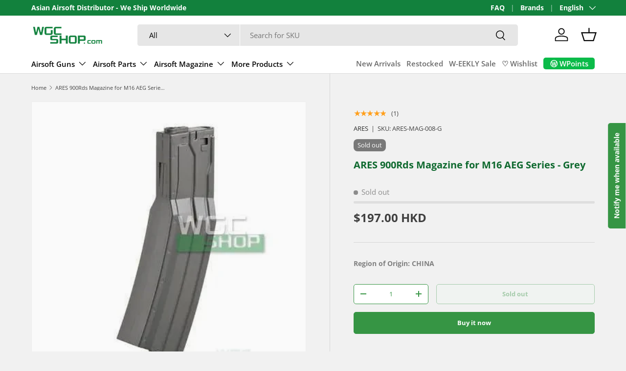

--- FILE ---
content_type: text/html; charset=utf-8
request_url: https://www.wgcshop.com/products/ares-900rds-magazine-for-m16-aeg-series-grey
body_size: 63973
content:
<!doctype html>
<html class="no-js" lang="en" dir="ltr">
<head>
	<!-- Added by AVADA SEO Suite -->
	<script>
  const avadaLightJsExclude = ['cdn.nfcube.com', 'assets/ecom.js', 'variant-title-king', 'linked_options_variants', 'smile-loader.js', 'smart-product-filter-search', 'rivo-loyalty-referrals', 'avada-cookie-consent', 'consentmo-gdpr', 'quinn', 'pandectes'];
  const avadaLightJsInclude = ['https://www.googletagmanager.com/', 'https://connect.facebook.net/', 'https://business-api.tiktok.com/', 'https://static.klaviyo.com/'];
  window.AVADA_SPEED_BLACKLIST = avadaLightJsInclude.map(item => new RegExp(item, 'i'));
  window.AVADA_SPEED_WHITELIST = avadaLightJsExclude.map(item => new RegExp(item, 'i'));
</script>

<script>
  const isSpeedUpEnable = !0 || Date.now() < 0;
  if (isSpeedUpEnable) {
    const avadaSpeedUp=1;
    if(isSpeedUpEnable) {
  function _0x55aa(_0x575858,_0x2fd0be){const _0x30a92f=_0x1cb5();return _0x55aa=function(_0x4e8b41,_0xcd1690){_0x4e8b41=_0x4e8b41-(0xb5e+0xd*0x147+-0x1b1a);let _0x1c09f7=_0x30a92f[_0x4e8b41];return _0x1c09f7;},_0x55aa(_0x575858,_0x2fd0be);}(function(_0x4ad4dc,_0x42545f){const _0x5c7741=_0x55aa,_0x323f4d=_0x4ad4dc();while(!![]){try{const _0x588ea5=parseInt(_0x5c7741(0x10c))/(0xb6f+-0x1853+0xce5)*(-parseInt(_0x5c7741(0x157))/(-0x2363*0x1+0x1dd4+0x591*0x1))+-parseInt(_0x5c7741(0x171))/(0x269b+-0xeb+-0xf*0x283)*(parseInt(_0x5c7741(0x116))/(0x2e1+0x1*0x17b3+-0x110*0x19))+-parseInt(_0x5c7741(0x147))/(-0x1489+-0x312*0x6+0x26fa*0x1)+-parseInt(_0x5c7741(0xfa))/(-0x744+0x1*0xb5d+-0x413)*(-parseInt(_0x5c7741(0x102))/(-0x1e87+0x9e*-0x16+0x2c22))+parseInt(_0x5c7741(0x136))/(0x1e2d+0x1498+-0x1a3*0x1f)+parseInt(_0x5c7741(0x16e))/(0x460+0x1d96+0x3*-0xb4f)*(-parseInt(_0x5c7741(0xe3))/(-0x9ca+-0x1*-0x93f+0x1*0x95))+parseInt(_0x5c7741(0xf8))/(-0x1f73*0x1+0x6*-0x510+0x3dde);if(_0x588ea5===_0x42545f)break;else _0x323f4d['push'](_0x323f4d['shift']());}catch(_0x5d6d7e){_0x323f4d['push'](_0x323f4d['shift']());}}}(_0x1cb5,-0x193549+0x5dc3*-0x31+-0x2f963*-0x13),(function(){const _0x5cb2b4=_0x55aa,_0x23f9e9={'yXGBq':function(_0x237aef,_0x385938){return _0x237aef!==_0x385938;},'XduVF':function(_0x21018d,_0x56ff60){return _0x21018d===_0x56ff60;},'RChnz':_0x5cb2b4(0xf4)+_0x5cb2b4(0xe9)+_0x5cb2b4(0x14a),'TAsuR':function(_0xe21eca,_0x33e114){return _0xe21eca%_0x33e114;},'EvLYw':function(_0x1326ad,_0x261d04){return _0x1326ad!==_0x261d04;},'nnhAQ':_0x5cb2b4(0x107),'swpMF':_0x5cb2b4(0x16d),'plMMu':_0x5cb2b4(0xe8)+_0x5cb2b4(0x135),'PqBPA':function(_0x2ba85c,_0x35b541){return _0x2ba85c<_0x35b541;},'NKPCA':_0x5cb2b4(0xfc),'TINqh':function(_0x4116e3,_0x3ffd02,_0x2c8722){return _0x4116e3(_0x3ffd02,_0x2c8722);},'BAueN':_0x5cb2b4(0x120),'NgloT':_0x5cb2b4(0x14c),'ThSSU':function(_0xeb212a,_0x4341c1){return _0xeb212a+_0x4341c1;},'lDDHN':function(_0x4a1a48,_0x45ebfb){return _0x4a1a48 instanceof _0x45ebfb;},'toAYB':function(_0xcf0fa9,_0xf5fa6a){return _0xcf0fa9 instanceof _0xf5fa6a;},'VMiyW':function(_0x5300e4,_0x44e0f4){return _0x5300e4(_0x44e0f4);},'iyhbw':_0x5cb2b4(0x119),'zuWfR':function(_0x19c3e4,_0x4ee6e8){return _0x19c3e4<_0x4ee6e8;},'vEmrv':function(_0xd798cf,_0x5ea2dd){return _0xd798cf!==_0x5ea2dd;},'yxERj':function(_0x24b03b,_0x5aa292){return _0x24b03b||_0x5aa292;},'MZpwM':_0x5cb2b4(0x110)+_0x5cb2b4(0x109)+'pt','IeUHK':function(_0x5a4c7e,_0x2edf70){return _0x5a4c7e-_0x2edf70;},'Idvge':function(_0x3b526e,_0x36b469){return _0x3b526e<_0x36b469;},'qRwfm':_0x5cb2b4(0x16b)+_0x5cb2b4(0xf1),'CvXDN':function(_0x4b4208,_0x1db216){return _0x4b4208<_0x1db216;},'acPIM':function(_0x7d44b7,_0x3020d2){return _0x7d44b7(_0x3020d2);},'MyLMO':function(_0x22d4b2,_0xe7a6a0){return _0x22d4b2<_0xe7a6a0;},'boDyh':function(_0x176992,_0x346381,_0xab7fc){return _0x176992(_0x346381,_0xab7fc);},'ZANXD':_0x5cb2b4(0x10f)+_0x5cb2b4(0x12a)+_0x5cb2b4(0x142),'CXwRZ':_0x5cb2b4(0x123)+_0x5cb2b4(0x15f),'AuMHM':_0x5cb2b4(0x161),'KUuFZ':_0x5cb2b4(0xe6),'MSwtw':_0x5cb2b4(0x13a),'ERvPB':_0x5cb2b4(0x134),'ycTDj':_0x5cb2b4(0x15b),'Tvhir':_0x5cb2b4(0x154)},_0x469be1=_0x23f9e9[_0x5cb2b4(0x153)],_0x36fe07={'blacklist':window[_0x5cb2b4(0x11f)+_0x5cb2b4(0x115)+'T'],'whitelist':window[_0x5cb2b4(0x11f)+_0x5cb2b4(0x13e)+'T']},_0x26516a={'blacklisted':[]},_0x34e4a6=(_0x2be2f5,_0x25b3b2)=>{const _0x80dd2=_0x5cb2b4;if(_0x2be2f5&&(!_0x25b3b2||_0x23f9e9[_0x80dd2(0x13b)](_0x25b3b2,_0x469be1))&&(!_0x36fe07[_0x80dd2(0x170)]||_0x36fe07[_0x80dd2(0x170)][_0x80dd2(0x151)](_0xa5c7cf=>_0xa5c7cf[_0x80dd2(0x12b)](_0x2be2f5)))&&(!_0x36fe07[_0x80dd2(0x165)]||_0x36fe07[_0x80dd2(0x165)][_0x80dd2(0x156)](_0x4e2570=>!_0x4e2570[_0x80dd2(0x12b)](_0x2be2f5)))&&_0x23f9e9[_0x80dd2(0xf7)](avadaSpeedUp,0x5*0x256+-0x1*0x66c+-0x542+0.5)&&_0x2be2f5[_0x80dd2(0x137)](_0x23f9e9[_0x80dd2(0xe7)])){const _0x413c89=_0x2be2f5[_0x80dd2(0x16c)];return _0x23f9e9[_0x80dd2(0xf7)](_0x23f9e9[_0x80dd2(0x11e)](_0x413c89,-0x1deb*-0x1+0xf13+-0x2cfc),0x1176+-0x78b*0x5+0x1441);}return _0x2be2f5&&(!_0x25b3b2||_0x23f9e9[_0x80dd2(0xed)](_0x25b3b2,_0x469be1))&&(!_0x36fe07[_0x80dd2(0x170)]||_0x36fe07[_0x80dd2(0x170)][_0x80dd2(0x151)](_0x3d689d=>_0x3d689d[_0x80dd2(0x12b)](_0x2be2f5)))&&(!_0x36fe07[_0x80dd2(0x165)]||_0x36fe07[_0x80dd2(0x165)][_0x80dd2(0x156)](_0x26a7b3=>!_0x26a7b3[_0x80dd2(0x12b)](_0x2be2f5)));},_0x11462f=function(_0x42927f){const _0x346823=_0x5cb2b4,_0x5426ae=_0x42927f[_0x346823(0x159)+'te'](_0x23f9e9[_0x346823(0x14e)]);return _0x36fe07[_0x346823(0x170)]&&_0x36fe07[_0x346823(0x170)][_0x346823(0x156)](_0x107b0d=>!_0x107b0d[_0x346823(0x12b)](_0x5426ae))||_0x36fe07[_0x346823(0x165)]&&_0x36fe07[_0x346823(0x165)][_0x346823(0x151)](_0x1e7160=>_0x1e7160[_0x346823(0x12b)](_0x5426ae));},_0x39299f=new MutationObserver(_0x45c995=>{const _0x21802a=_0x5cb2b4,_0x3bc801={'mafxh':function(_0x6f9c57,_0x229989){const _0x9d39b1=_0x55aa;return _0x23f9e9[_0x9d39b1(0xf7)](_0x6f9c57,_0x229989);},'SrchE':_0x23f9e9[_0x21802a(0xe2)],'pvjbV':_0x23f9e9[_0x21802a(0xf6)]};for(let _0x333494=-0x7d7+-0x893+0x106a;_0x23f9e9[_0x21802a(0x158)](_0x333494,_0x45c995[_0x21802a(0x16c)]);_0x333494++){const {addedNodes:_0x1b685b}=_0x45c995[_0x333494];for(let _0x2f087=0x1f03+0x84b+0x1*-0x274e;_0x23f9e9[_0x21802a(0x158)](_0x2f087,_0x1b685b[_0x21802a(0x16c)]);_0x2f087++){const _0x4e5bac=_0x1b685b[_0x2f087];if(_0x23f9e9[_0x21802a(0xf7)](_0x4e5bac[_0x21802a(0x121)],-0x1f3a+-0x1*0x1b93+-0x3*-0x139a)&&_0x23f9e9[_0x21802a(0xf7)](_0x4e5bac[_0x21802a(0x152)],_0x23f9e9[_0x21802a(0xe0)])){const _0x5d9a67=_0x4e5bac[_0x21802a(0x107)],_0x3fb522=_0x4e5bac[_0x21802a(0x16d)];if(_0x23f9e9[_0x21802a(0x103)](_0x34e4a6,_0x5d9a67,_0x3fb522)){_0x26516a[_0x21802a(0x160)+'d'][_0x21802a(0x128)]([_0x4e5bac,_0x4e5bac[_0x21802a(0x16d)]]),_0x4e5bac[_0x21802a(0x16d)]=_0x469be1;const _0x1e52da=function(_0x2c95ff){const _0x359b13=_0x21802a;if(_0x3bc801[_0x359b13(0x118)](_0x4e5bac[_0x359b13(0x159)+'te'](_0x3bc801[_0x359b13(0x166)]),_0x469be1))_0x2c95ff[_0x359b13(0x112)+_0x359b13(0x150)]();_0x4e5bac[_0x359b13(0xec)+_0x359b13(0x130)](_0x3bc801[_0x359b13(0xe4)],_0x1e52da);};_0x4e5bac[_0x21802a(0x12d)+_0x21802a(0x163)](_0x23f9e9[_0x21802a(0xf6)],_0x1e52da),_0x4e5bac[_0x21802a(0x12c)+_0x21802a(0x131)]&&_0x4e5bac[_0x21802a(0x12c)+_0x21802a(0x131)][_0x21802a(0x11a)+'d'](_0x4e5bac);}}}}});_0x39299f[_0x5cb2b4(0x105)](document[_0x5cb2b4(0x10b)+_0x5cb2b4(0x16a)],{'childList':!![],'subtree':!![]});const _0x2910a9=/[|\\{}()\[\]^$+*?.]/g,_0xa9f173=function(..._0x1baa33){const _0x3053cc=_0x5cb2b4,_0x2e6f61={'mMWha':function(_0x158c76,_0x5c404b){const _0x25a05c=_0x55aa;return _0x23f9e9[_0x25a05c(0xf7)](_0x158c76,_0x5c404b);},'BXirI':_0x23f9e9[_0x3053cc(0x141)],'COGok':function(_0x421bf7,_0x55453a){const _0x4fd417=_0x3053cc;return _0x23f9e9[_0x4fd417(0x167)](_0x421bf7,_0x55453a);},'XLSAp':function(_0x193984,_0x35c446){const _0x5bbecf=_0x3053cc;return _0x23f9e9[_0x5bbecf(0xed)](_0x193984,_0x35c446);},'EygRw':function(_0xfbb69c,_0x21b15d){const _0xe5c840=_0x3053cc;return _0x23f9e9[_0xe5c840(0x104)](_0xfbb69c,_0x21b15d);},'xZuNx':_0x23f9e9[_0x3053cc(0x139)],'SBUaW':function(_0x5739bf,_0x2c2fab){const _0x42cbb1=_0x3053cc;return _0x23f9e9[_0x42cbb1(0x172)](_0x5739bf,_0x2c2fab);},'EAoTR':function(_0x123b29,_0x5b29bf){const _0x2828d2=_0x3053cc;return _0x23f9e9[_0x2828d2(0x11d)](_0x123b29,_0x5b29bf);},'cdYdq':_0x23f9e9[_0x3053cc(0x14e)],'WzJcf':_0x23f9e9[_0x3053cc(0xe2)],'nytPK':function(_0x53f733,_0x4ad021){const _0x4f0333=_0x3053cc;return _0x23f9e9[_0x4f0333(0x148)](_0x53f733,_0x4ad021);},'oUrHG':_0x23f9e9[_0x3053cc(0x14d)],'dnxjX':function(_0xed6b5f,_0x573f55){const _0x57aa03=_0x3053cc;return _0x23f9e9[_0x57aa03(0x15a)](_0xed6b5f,_0x573f55);}};_0x23f9e9[_0x3053cc(0x15d)](_0x1baa33[_0x3053cc(0x16c)],-0x1a3*-0x9+-0xf9*0xb+-0x407*0x1)?(_0x36fe07[_0x3053cc(0x170)]=[],_0x36fe07[_0x3053cc(0x165)]=[]):(_0x36fe07[_0x3053cc(0x170)]&&(_0x36fe07[_0x3053cc(0x170)]=_0x36fe07[_0x3053cc(0x170)][_0x3053cc(0x106)](_0xa8e001=>_0x1baa33[_0x3053cc(0x156)](_0x4a8a28=>{const _0x2e425b=_0x3053cc;if(_0x2e6f61[_0x2e425b(0x111)](typeof _0x4a8a28,_0x2e6f61[_0x2e425b(0x155)]))return!_0xa8e001[_0x2e425b(0x12b)](_0x4a8a28);else{if(_0x2e6f61[_0x2e425b(0xeb)](_0x4a8a28,RegExp))return _0x2e6f61[_0x2e425b(0x145)](_0xa8e001[_0x2e425b(0xdf)](),_0x4a8a28[_0x2e425b(0xdf)]());}}))),_0x36fe07[_0x3053cc(0x165)]&&(_0x36fe07[_0x3053cc(0x165)]=[..._0x36fe07[_0x3053cc(0x165)],..._0x1baa33[_0x3053cc(0xff)](_0x4e4c02=>{const _0x7c755c=_0x3053cc;if(_0x23f9e9[_0x7c755c(0xf7)](typeof _0x4e4c02,_0x23f9e9[_0x7c755c(0x141)])){const _0x932437=_0x4e4c02[_0x7c755c(0xea)](_0x2910a9,_0x23f9e9[_0x7c755c(0x16f)]),_0x34e686=_0x23f9e9[_0x7c755c(0xf0)](_0x23f9e9[_0x7c755c(0xf0)]('.*',_0x932437),'.*');if(_0x36fe07[_0x7c755c(0x165)][_0x7c755c(0x156)](_0x21ef9a=>_0x21ef9a[_0x7c755c(0xdf)]()!==_0x34e686[_0x7c755c(0xdf)]()))return new RegExp(_0x34e686);}else{if(_0x23f9e9[_0x7c755c(0x117)](_0x4e4c02,RegExp)){if(_0x36fe07[_0x7c755c(0x165)][_0x7c755c(0x156)](_0x5a3f09=>_0x5a3f09[_0x7c755c(0xdf)]()!==_0x4e4c02[_0x7c755c(0xdf)]()))return _0x4e4c02;}}return null;})[_0x3053cc(0x106)](Boolean)]));const _0x3eeb55=document[_0x3053cc(0x11b)+_0x3053cc(0x10e)](_0x23f9e9[_0x3053cc(0xf0)](_0x23f9e9[_0x3053cc(0xf0)](_0x23f9e9[_0x3053cc(0x122)],_0x469be1),'"]'));for(let _0xf831f7=-0x21aa+-0x1793+0x393d*0x1;_0x23f9e9[_0x3053cc(0x14b)](_0xf831f7,_0x3eeb55[_0x3053cc(0x16c)]);_0xf831f7++){const _0x5868cb=_0x3eeb55[_0xf831f7];_0x23f9e9[_0x3053cc(0x132)](_0x11462f,_0x5868cb)&&(_0x26516a[_0x3053cc(0x160)+'d'][_0x3053cc(0x128)]([_0x5868cb,_0x23f9e9[_0x3053cc(0x14d)]]),_0x5868cb[_0x3053cc(0x12c)+_0x3053cc(0x131)][_0x3053cc(0x11a)+'d'](_0x5868cb));}let _0xdf8cd0=-0x17da+0x2461+-0xc87*0x1;[..._0x26516a[_0x3053cc(0x160)+'d']][_0x3053cc(0x10d)](([_0x226aeb,_0x33eaa7],_0xe33bca)=>{const _0x2aa7bf=_0x3053cc;if(_0x2e6f61[_0x2aa7bf(0x143)](_0x11462f,_0x226aeb)){const _0x41da0d=document[_0x2aa7bf(0x11c)+_0x2aa7bf(0x131)](_0x2e6f61[_0x2aa7bf(0x127)]);for(let _0x6784c7=0xd7b+-0xaa5+-0x2d6;_0x2e6f61[_0x2aa7bf(0x164)](_0x6784c7,_0x226aeb[_0x2aa7bf(0xe5)][_0x2aa7bf(0x16c)]);_0x6784c7++){const _0x4ca758=_0x226aeb[_0x2aa7bf(0xe5)][_0x6784c7];_0x2e6f61[_0x2aa7bf(0x12f)](_0x4ca758[_0x2aa7bf(0x133)],_0x2e6f61[_0x2aa7bf(0x13f)])&&_0x2e6f61[_0x2aa7bf(0x145)](_0x4ca758[_0x2aa7bf(0x133)],_0x2e6f61[_0x2aa7bf(0x100)])&&_0x41da0d[_0x2aa7bf(0xe1)+'te'](_0x4ca758[_0x2aa7bf(0x133)],_0x226aeb[_0x2aa7bf(0xe5)][_0x6784c7][_0x2aa7bf(0x12e)]);}_0x41da0d[_0x2aa7bf(0xe1)+'te'](_0x2e6f61[_0x2aa7bf(0x13f)],_0x226aeb[_0x2aa7bf(0x107)]),_0x41da0d[_0x2aa7bf(0xe1)+'te'](_0x2e6f61[_0x2aa7bf(0x100)],_0x2e6f61[_0x2aa7bf(0x101)](_0x33eaa7,_0x2e6f61[_0x2aa7bf(0x126)])),document[_0x2aa7bf(0x113)][_0x2aa7bf(0x146)+'d'](_0x41da0d),_0x26516a[_0x2aa7bf(0x160)+'d'][_0x2aa7bf(0x162)](_0x2e6f61[_0x2aa7bf(0x13d)](_0xe33bca,_0xdf8cd0),-0x105d*0x2+0x1*-0xeaa+0x2f65),_0xdf8cd0++;}}),_0x36fe07[_0x3053cc(0x170)]&&_0x23f9e9[_0x3053cc(0xf3)](_0x36fe07[_0x3053cc(0x170)][_0x3053cc(0x16c)],0x10f2+-0x1a42+0x951)&&_0x39299f[_0x3053cc(0x15c)]();},_0x4c2397=document[_0x5cb2b4(0x11c)+_0x5cb2b4(0x131)],_0x573f89={'src':Object[_0x5cb2b4(0x14f)+_0x5cb2b4(0xfd)+_0x5cb2b4(0x144)](HTMLScriptElement[_0x5cb2b4(0xf9)],_0x23f9e9[_0x5cb2b4(0x14e)]),'type':Object[_0x5cb2b4(0x14f)+_0x5cb2b4(0xfd)+_0x5cb2b4(0x144)](HTMLScriptElement[_0x5cb2b4(0xf9)],_0x23f9e9[_0x5cb2b4(0xe2)])};document[_0x5cb2b4(0x11c)+_0x5cb2b4(0x131)]=function(..._0x4db605){const _0x1480b5=_0x5cb2b4,_0x3a6982={'KNNxG':function(_0x32fa39,_0x2a57e4,_0x3cc08f){const _0x5ead12=_0x55aa;return _0x23f9e9[_0x5ead12(0x169)](_0x32fa39,_0x2a57e4,_0x3cc08f);}};if(_0x23f9e9[_0x1480b5(0x13b)](_0x4db605[-0x4*-0x376+0x4*0x2f+-0xe94][_0x1480b5(0x140)+'e'](),_0x23f9e9[_0x1480b5(0x139)]))return _0x4c2397[_0x1480b5(0x114)](document)(..._0x4db605);const _0x2f091d=_0x4c2397[_0x1480b5(0x114)](document)(..._0x4db605);try{Object[_0x1480b5(0xf2)+_0x1480b5(0x149)](_0x2f091d,{'src':{..._0x573f89[_0x1480b5(0x107)],'set'(_0x3ae2bc){const _0x5d6fdc=_0x1480b5;_0x3a6982[_0x5d6fdc(0x129)](_0x34e4a6,_0x3ae2bc,_0x2f091d[_0x5d6fdc(0x16d)])&&_0x573f89[_0x5d6fdc(0x16d)][_0x5d6fdc(0x10a)][_0x5d6fdc(0x125)](this,_0x469be1),_0x573f89[_0x5d6fdc(0x107)][_0x5d6fdc(0x10a)][_0x5d6fdc(0x125)](this,_0x3ae2bc);}},'type':{..._0x573f89[_0x1480b5(0x16d)],'get'(){const _0x436e9e=_0x1480b5,_0x4b63b9=_0x573f89[_0x436e9e(0x16d)][_0x436e9e(0xfb)][_0x436e9e(0x125)](this);if(_0x23f9e9[_0x436e9e(0xf7)](_0x4b63b9,_0x469be1)||_0x23f9e9[_0x436e9e(0x103)](_0x34e4a6,this[_0x436e9e(0x107)],_0x4b63b9))return null;return _0x4b63b9;},'set'(_0x174ea3){const _0x1dff57=_0x1480b5,_0xa2fd13=_0x23f9e9[_0x1dff57(0x103)](_0x34e4a6,_0x2f091d[_0x1dff57(0x107)],_0x2f091d[_0x1dff57(0x16d)])?_0x469be1:_0x174ea3;_0x573f89[_0x1dff57(0x16d)][_0x1dff57(0x10a)][_0x1dff57(0x125)](this,_0xa2fd13);}}}),_0x2f091d[_0x1480b5(0xe1)+'te']=function(_0x5b0870,_0x8c60d5){const _0xab22d4=_0x1480b5;if(_0x23f9e9[_0xab22d4(0xf7)](_0x5b0870,_0x23f9e9[_0xab22d4(0xe2)])||_0x23f9e9[_0xab22d4(0xf7)](_0x5b0870,_0x23f9e9[_0xab22d4(0x14e)]))_0x2f091d[_0x5b0870]=_0x8c60d5;else HTMLScriptElement[_0xab22d4(0xf9)][_0xab22d4(0xe1)+'te'][_0xab22d4(0x125)](_0x2f091d,_0x5b0870,_0x8c60d5);};}catch(_0x5a9461){console[_0x1480b5(0x168)](_0x23f9e9[_0x1480b5(0xef)],_0x5a9461);}return _0x2f091d;};const _0x5883c5=[_0x23f9e9[_0x5cb2b4(0xfe)],_0x23f9e9[_0x5cb2b4(0x13c)],_0x23f9e9[_0x5cb2b4(0xf5)],_0x23f9e9[_0x5cb2b4(0x15e)],_0x23f9e9[_0x5cb2b4(0x138)],_0x23f9e9[_0x5cb2b4(0x124)]],_0x4ab8d2=_0x5883c5[_0x5cb2b4(0xff)](_0x439d08=>{return{'type':_0x439d08,'listener':()=>_0xa9f173(),'options':{'passive':!![]}};});_0x4ab8d2[_0x5cb2b4(0x10d)](_0x4d3535=>{const _0x3882ab=_0x5cb2b4;document[_0x3882ab(0x12d)+_0x3882ab(0x163)](_0x4d3535[_0x3882ab(0x16d)],_0x4d3535[_0x3882ab(0xee)],_0x4d3535[_0x3882ab(0x108)]);});}()));function _0x1cb5(){const _0x15f8e0=['ault','some','tagName','CXwRZ','wheel','BXirI','every','6lYvYYX','PqBPA','getAttribu','IeUHK','touchstart','disconnect','Idvge','ERvPB','/blocked','blackliste','keydown','splice','stener','SBUaW','whitelist','SrchE','toAYB','warn','boDyh','ement','script[typ','length','type','346347wGqEBH','NgloT','blacklist','33OVoYHk','zuWfR','toString','NKPCA','setAttribu','swpMF','230EEqEiq','pvjbV','attributes','mousemove','RChnz','beforescri','y.com/exte','replace','COGok','removeEven','EvLYw','listener','ZANXD','ThSSU','e="','defineProp','MyLMO','cdn.shopif','MSwtw','plMMu','XduVF','22621984JRJQxz','prototype','8818116NVbcZr','get','SCRIPT','ertyDescri','AuMHM','map','WzJcf','nytPK','7kiZatp','TINqh','VMiyW','observe','filter','src','options','n/javascri','set','documentEl','478083wuqgQV','forEach','torAll','Avada cann','applicatio','mMWha','preventDef','head','bind','D_BLACKLIS','75496skzGVx','lDDHN','mafxh','script','removeChil','querySelec','createElem','vEmrv','TAsuR','AVADA_SPEE','string','nodeType','qRwfm','javascript','Tvhir','call','oUrHG','xZuNx','push','KNNxG','ot lazy lo','test','parentElem','addEventLi','value','EAoTR','tListener','ent','acPIM','name','touchmove','ptexecute','6968312SmqlIb','includes','ycTDj','iyhbw','touchend','yXGBq','KUuFZ','dnxjX','D_WHITELIS','cdYdq','toLowerCas','BAueN','ad script','EygRw','ptor','XLSAp','appendChil','4975500NoPAFA','yxERj','erties','nsions','CvXDN','\$&','MZpwM','nnhAQ','getOwnProp'];_0x1cb5=function(){return _0x15f8e0;};return _0x1cb5();}
}
    class LightJsLoader{constructor(e){this.jQs=[],this.listener=this.handleListener.bind(this,e),this.scripts=["default","defer","async"].reduce(((e,t)=>({...e,[t]:[]})),{});const t=this;e.forEach((e=>window.addEventListener(e,t.listener,{passive:!0})))}handleListener(e){const t=this;return e.forEach((e=>window.removeEventListener(e,t.listener))),"complete"===document.readyState?this.handleDOM():document.addEventListener("readystatechange",(e=>{if("complete"===e.target.readyState)return setTimeout(t.handleDOM.bind(t),1)}))}async handleDOM(){this.suspendEvent(),this.suspendJQuery(),this.findScripts(),this.preloadScripts();for(const e of Object.keys(this.scripts))await this.replaceScripts(this.scripts[e]);for(const e of["DOMContentLoaded","readystatechange"])await this.requestRepaint(),document.dispatchEvent(new Event("lightJS-"+e));document.lightJSonreadystatechange&&document.lightJSonreadystatechange();for(const e of["DOMContentLoaded","load"])await this.requestRepaint(),window.dispatchEvent(new Event("lightJS-"+e));await this.requestRepaint(),window.lightJSonload&&window.lightJSonload(),await this.requestRepaint(),this.jQs.forEach((e=>e(window).trigger("lightJS-jquery-load"))),window.dispatchEvent(new Event("lightJS-pageshow")),await this.requestRepaint(),window.lightJSonpageshow&&window.lightJSonpageshow()}async requestRepaint(){return new Promise((e=>requestAnimationFrame(e)))}findScripts(){document.querySelectorAll("script[type=lightJs]").forEach((e=>{e.hasAttribute("src")?e.hasAttribute("async")&&e.async?this.scripts.async.push(e):e.hasAttribute("defer")&&e.defer?this.scripts.defer.push(e):this.scripts.default.push(e):this.scripts.default.push(e)}))}preloadScripts(){const e=this,t=Object.keys(this.scripts).reduce(((t,n)=>[...t,...e.scripts[n]]),[]),n=document.createDocumentFragment();t.forEach((e=>{const t=e.getAttribute("src");if(!t)return;const s=document.createElement("link");s.href=t,s.rel="preload",s.as="script",n.appendChild(s)})),document.head.appendChild(n)}async replaceScripts(e){let t;for(;t=e.shift();)await this.requestRepaint(),new Promise((e=>{const n=document.createElement("script");[...t.attributes].forEach((e=>{"type"!==e.nodeName&&n.setAttribute(e.nodeName,e.nodeValue)})),t.hasAttribute("src")?(n.addEventListener("load",e),n.addEventListener("error",e)):(n.text=t.text,e()),t.parentNode.replaceChild(n,t)}))}suspendEvent(){const e={};[{obj:document,name:"DOMContentLoaded"},{obj:window,name:"DOMContentLoaded"},{obj:window,name:"load"},{obj:window,name:"pageshow"},{obj:document,name:"readystatechange"}].map((t=>function(t,n){function s(n){return e[t].list.indexOf(n)>=0?"lightJS-"+n:n}e[t]||(e[t]={list:[n],add:t.addEventListener,remove:t.removeEventListener},t.addEventListener=(...n)=>{n[0]=s(n[0]),e[t].add.apply(t,n)},t.removeEventListener=(...n)=>{n[0]=s(n[0]),e[t].remove.apply(t,n)})}(t.obj,t.name))),[{obj:document,name:"onreadystatechange"},{obj:window,name:"onpageshow"}].map((e=>function(e,t){let n=e[t];Object.defineProperty(e,t,{get:()=>n||function(){},set:s=>{e["lightJS"+t]=n=s}})}(e.obj,e.name)))}suspendJQuery(){const e=this;let t=window.jQuery;Object.defineProperty(window,"jQuery",{get:()=>t,set(n){if(!n||!n.fn||!e.jQs.includes(n))return void(t=n);n.fn.ready=n.fn.init.prototype.ready=e=>{e.bind(document)(n)};const s=n.fn.on;n.fn.on=n.fn.init.prototype.on=function(...e){if(window!==this[0])return s.apply(this,e),this;const t=e=>e.split(" ").map((e=>"load"===e||0===e.indexOf("load.")?"lightJS-jquery-load":e)).join(" ");return"string"==typeof e[0]||e[0]instanceof String?(e[0]=t(e[0]),s.apply(this,e),this):("object"==typeof e[0]&&Object.keys(e[0]).forEach((n=>{delete Object.assign(e[0],{[t(n)]:e[0][n]})[n]})),s.apply(this,e),this)},e.jQs.push(n),t=n}})}}
new LightJsLoader(["keydown","mousemove","touchend","touchmove","touchstart","wheel"]);
  }
</script><!-- meta basic type product --><!-- meta basic type collection --><!-- meta basic type article -->

	<!-- /Added by AVADA SEO Suite --><meta charset="utf-8">
<meta name="viewport" content="width=device-width,initial-scale=1">
<title>ARES 900Rds Magazine for M16 AEG Series - Grey &ndash; WGC Shop</title><link rel="canonical" href="https://www.wgcshop.com/products/ares-900rds-magazine-for-m16-aeg-series-grey"><link rel="icon" href="//www.wgcshop.com/cdn/shop/files/wgc_favicon_75a26815-840f-4aed-91f8-ed0300b6dba1.png?crop=center&height=48&v=1691248305&width=48" type="image/png">
  <link rel="apple-touch-icon" href="//www.wgcshop.com/cdn/shop/files/wgc_favicon_75a26815-840f-4aed-91f8-ed0300b6dba1.png?crop=center&height=180&v=1691248305&width=180"><meta name="description" content="Lightweight plastic construction Manual winding Suitable for M4 / M16 AEG Series"><meta property="og:site_name" content="WGC Shop">
<meta property="og:url" content="https://www.wgcshop.com/products/ares-900rds-magazine-for-m16-aeg-series-grey">
<meta property="og:title" content="ARES 900Rds Magazine for M16 AEG Series - Grey">
<meta property="og:type" content="product">
<meta property="og:description" content="Lightweight plastic construction Manual winding Suitable for M4 / M16 AEG Series"><meta property="og:image" content="http://www.wgcshop.com/cdn/shop/products/ares-900rds-magazine-for-m16-aeg-series-grey-wgc-shop-1008303.jpg?crop=center&height=1200&v=1763987204&width=1200">
  <meta property="og:image:secure_url" content="https://www.wgcshop.com/cdn/shop/products/ares-900rds-magazine-for-m16-aeg-series-grey-wgc-shop-1008303.jpg?crop=center&height=1200&v=1763987204&width=1200">
  <meta property="og:image:width" content="400">
  <meta property="og:image:height" content="400"><meta property="og:price:amount" content="197.00">
  <meta property="og:price:currency" content="HKD"><meta name="twitter:site" content="@wgcshop"><meta name="twitter:card" content="summary_large_image">
<meta name="twitter:title" content="ARES 900Rds Magazine for M16 AEG Series - Grey">
<meta name="twitter:description" content="Lightweight plastic construction Manual winding Suitable for M4 / M16 AEG Series">
<link rel="preload" href="//www.wgcshop.com/cdn/shop/t/181/assets/main.css?v=39030617625032399421735962642" as="style"><style data-shopify>
@font-face {
  font-family: "Open Sans";
  font-weight: 400;
  font-style: normal;
  font-display: swap;
  src: url("//www.wgcshop.com/cdn/fonts/open_sans/opensans_n4.c32e4d4eca5273f6d4ee95ddf54b5bbb75fc9b61.woff2") format("woff2"),
       url("//www.wgcshop.com/cdn/fonts/open_sans/opensans_n4.5f3406f8d94162b37bfa232b486ac93ee892406d.woff") format("woff");
}
@font-face {
  font-family: "Open Sans";
  font-weight: 700;
  font-style: normal;
  font-display: swap;
  src: url("//www.wgcshop.com/cdn/fonts/open_sans/opensans_n7.a9393be1574ea8606c68f4441806b2711d0d13e4.woff2") format("woff2"),
       url("//www.wgcshop.com/cdn/fonts/open_sans/opensans_n7.7b8af34a6ebf52beb1a4c1d8c73ad6910ec2e553.woff") format("woff");
}
@font-face {
  font-family: "Open Sans";
  font-weight: 400;
  font-style: italic;
  font-display: swap;
  src: url("//www.wgcshop.com/cdn/fonts/open_sans/opensans_i4.6f1d45f7a46916cc95c694aab32ecbf7509cbf33.woff2") format("woff2"),
       url("//www.wgcshop.com/cdn/fonts/open_sans/opensans_i4.4efaa52d5a57aa9a57c1556cc2b7465d18839daa.woff") format("woff");
}
@font-face {
  font-family: "Open Sans";
  font-weight: 700;
  font-style: italic;
  font-display: swap;
  src: url("//www.wgcshop.com/cdn/fonts/open_sans/opensans_i7.916ced2e2ce15f7fcd95d196601a15e7b89ee9a4.woff2") format("woff2"),
       url("//www.wgcshop.com/cdn/fonts/open_sans/opensans_i7.99a9cff8c86ea65461de497ade3d515a98f8b32a.woff") format("woff");
}
@font-face {
  font-family: "Open Sans";
  font-weight: 700;
  font-style: normal;
  font-display: swap;
  src: url("//www.wgcshop.com/cdn/fonts/open_sans/opensans_n7.a9393be1574ea8606c68f4441806b2711d0d13e4.woff2") format("woff2"),
       url("//www.wgcshop.com/cdn/fonts/open_sans/opensans_n7.7b8af34a6ebf52beb1a4c1d8c73ad6910ec2e553.woff") format("woff");
}
@font-face {
  font-family: "Open Sans";
  font-weight: 600;
  font-style: normal;
  font-display: swap;
  src: url("//www.wgcshop.com/cdn/fonts/open_sans/opensans_n6.15aeff3c913c3fe570c19cdfeed14ce10d09fb08.woff2") format("woff2"),
       url("//www.wgcshop.com/cdn/fonts/open_sans/opensans_n6.14bef14c75f8837a87f70ce22013cb146ee3e9f3.woff") format("woff");
}
:root {
      --bg-color: 241 241 241 / 1.0;
      --bg-color-og: 241 241 241 / 1.0;
      --heading-color: 16 106 48;
      --text-color: 64 64 64;
      --text-color-og: 64 64 64;
      --scrollbar-color: 64 64 64;
      --link-color: 42 43 42;
      --link-color-og: 42 43 42;
      --star-color: 255 159 28;--swatch-border-color-default: 206 206 206;
        --swatch-border-color-active: 153 153 153;
        --swatch-card-size: 36px;
        --swatch-variant-picker-size: 64px;--color-scheme-1-bg: 235 235 235 / 1.0;
      --color-scheme-1-grad: ;
      --color-scheme-1-heading: 42 43 42;
      --color-scheme-1-text: 42 43 42;
      --color-scheme-1-btn-bg: 255 88 13;
      --color-scheme-1-btn-text: 255 255 255;
      --color-scheme-1-btn-bg-hover: 255 124 64;--color-scheme-2-bg: 255 255 255 / 1.0;
      --color-scheme-2-grad: linear-gradient(1deg, rgba(241, 241, 241, 1) 8%, rgba(228, 228, 228, 1) 71%, rgba(215, 214, 214, 1) 100%);
      --color-scheme-2-heading: 255 88 13;
      --color-scheme-2-text: 64 64 64;
      --color-scheme-2-btn-bg: 54 149 68;
      --color-scheme-2-btn-text: 255 255 255;
      --color-scheme-2-btn-bg-hover: 92 172 104;--color-scheme-3-bg: 233 233 233 / 1.0;
      --color-scheme-3-grad: linear-gradient(46deg, rgba(NaN, NaN, NaN, 1) 8%, rgba(234, 73, 0, 1) 32%, rgba(255, 88, 13, 0.88) 92%);
      --color-scheme-3-heading: 16 106 48;
      --color-scheme-3-text: 255 255 255;
      --color-scheme-3-btn-bg: 42 43 42;
      --color-scheme-3-btn-text: 255 255 255;
      --color-scheme-3-btn-bg-hover: 82 83 82;

      --drawer-bg-color: 255 255 255 / 1.0;
      --drawer-text-color: 42 43 42;

      --panel-bg-color: 244 244 244 / 1.0;
      --panel-heading-color: 42 43 42;
      --panel-text-color: 42 43 42;

      --in-stock-text-color: 0 169 39;
      --low-stock-text-color: 255 103 0;
      --very-low-stock-text-color: 198 0 214;
      --no-stock-text-color: 140 140 140;
      --no-stock-backordered-text-color: 140 140 140;

      --error-bg-color: 252 237 238;
      --error-text-color: 180 12 28;
      --success-bg-color: 232 246 234;
      --success-text-color: 44 126 63;
      --info-bg-color: 228 237 250;
      --info-text-color: 26 102 210;

      --heading-font-family: "Open Sans", sans-serif;
      --heading-font-style: normal;
      --heading-font-weight: 700;
      --heading-scale-start: 2;

      --navigation-font-family: "Open Sans", sans-serif;
      --navigation-font-style: normal;
      --navigation-font-weight: 600;--heading-text-transform: none;
--subheading-text-transform: none;
      --body-font-family: "Open Sans", sans-serif;
      --body-font-style: normal;
      --body-font-weight: 400;
      --body-font-size: 15;

      --section-gap: 32;
      --heading-gap: calc(8 * var(--space-unit));--heading-gap: calc(6 * var(--space-unit));--grid-column-gap: 20px;--btn-bg-color: 54 149 68;
      --btn-bg-hover-color: 92 172 104;
      --btn-text-color: 255 255 255;
      --btn-bg-color-og: 54 149 68;
      --btn-text-color-og: 255 255 255;
      --btn-alt-bg-color: 255 255 255;
      --btn-alt-bg-alpha: 1.0;
      --btn-alt-text-color: 54 149 68;
      --btn-border-width: 1px;
      --btn-padding-y: 12px;

      
      --btn-border-radius: 5px;
      

      --btn-lg-border-radius: 50%;
      --btn-icon-border-radius: 50%;
      --input-with-btn-inner-radius: var(--btn-border-radius);

      --input-bg-color: 241 241 241 / 1.0;
      --input-text-color: 64 64 64;
      --input-border-width: 1px;
      --input-border-radius: 4px;
      --textarea-border-radius: 4px;
      --input-border-radius: 5px;
      --input-bg-color-diff-3: #e9e9e9;
      --input-bg-color-diff-6: #e2e2e2;

      --modal-border-radius: 16px;
      --modal-overlay-color: 0 0 0;
      --modal-overlay-opacity: 0.4;
      --drawer-border-radius: 16px;
      --overlay-border-radius: 8px;

      --custom-label-bg-color: 13 44 84;
      --custom-label-text-color: 255 255 255;--sale-label-bg-color: 188 152 1;
      --sale-label-text-color: 255 255 255;--sold-out-label-bg-color: 121 121 121;
      --sold-out-label-text-color: 255 255 255;--new-label-bg-color: 205 212 233;
      --new-label-text-color: 0 0 0;--preorder-label-bg-color: 0 166 237;
      --preorder-label-text-color: 255 255 255;

      --collection-label-color: 0 126 18;

      --page-width: 1410px;
      --gutter-sm: 20px;
      --gutter-md: 32px;
      --gutter-lg: 64px;

      --payment-terms-bg-color: #f1f1f1;

      --coll-card-bg-color: #F9F9F9;
      --coll-card-border-color: #f2f2f2;

      --card-highlight-bg-color: #F9F9F9;
      --card-highlight-text-color: 85 85 85;
      --card-highlight-border-color: #E1E1E1;--card-bg-color: #ffffff;
      --card-text-color: 38 38 43;
      --card-border-color: #f2f2f2;--blend-bg-color: #fafafa;
        
          --aos-animate-duration: 0.6s;
        

        
          --aos-min-width: 0;
        
      

      --reading-width: 48em;
    }

    @media (max-width: 769px) {
      :root {
        --reading-width: 36em;
      }
    }
  </style><link rel="stylesheet" href="//www.wgcshop.com/cdn/shop/t/181/assets/main.css?v=39030617625032399421735962642">
  <script src="//www.wgcshop.com/cdn/shop/t/181/assets/main.js?v=76476094356780495751735962642" defer="defer"></script><link rel="preload" href="//www.wgcshop.com/cdn/fonts/open_sans/opensans_n4.c32e4d4eca5273f6d4ee95ddf54b5bbb75fc9b61.woff2" as="font" type="font/woff2" crossorigin fetchpriority="high"><link rel="preload" href="//www.wgcshop.com/cdn/fonts/open_sans/opensans_n7.a9393be1574ea8606c68f4441806b2711d0d13e4.woff2" as="font" type="font/woff2" crossorigin fetchpriority="high"><script>window.performance && window.performance.mark && window.performance.mark('shopify.content_for_header.start');</script><meta name="google-site-verification" content="xYRosVOfB8xS016R6NxmvNT81vIx4xFu4pToghnnzp0">
<meta id="shopify-digital-wallet" name="shopify-digital-wallet" content="/10466689105/digital_wallets/dialog">
<meta name="shopify-checkout-api-token" content="4b490b8bdbf7327ce354b49a37b6ae6b">
<meta id="in-context-paypal-metadata" data-shop-id="10466689105" data-venmo-supported="false" data-environment="production" data-locale="en_US" data-paypal-v4="true" data-currency="HKD">
<link rel="alternate" hreflang="x-default" href="https://www.wgcshop.com/products/ares-900rds-magazine-for-m16-aeg-series-grey">
<link rel="alternate" hreflang="en-JP" href="https://www.wgcshop.com/en-jp/products/ares-900rds-magazine-for-m16-aeg-series-grey">
<link rel="alternate" hreflang="ja-JP" href="https://www.wgcshop.com/ja-jp/products/ares-900rds-magazine-for-m16-aeg-series-grey">
<link rel="alternate" hreflang="en-KR" href="https://www.wgcshop.com/en-kr/products/ares-900rds-magazine-for-m16-aeg-series-grey">
<link rel="alternate" hreflang="ko-KR" href="https://www.wgcshop.com/ko-kr/products/ares-900rds-magazine-for-m16-aeg-series-grey">
<link rel="alternate" hreflang="en-TW" href="https://www.wgcshop.com/en-tw/products/ares-900rds-magazine-for-m16-aeg-series-grey">
<link rel="alternate" hreflang="zh-Hant-TW" href="https://www.wgcshop.com/zh-tw/products/ares-900rds-magazine-for-m16-aeg-series-grey">
<link rel="alternate" hreflang="en-HK" href="https://www.wgcshop.com/products/ares-900rds-magazine-for-m16-aeg-series-grey">
<link rel="alternate" hreflang="zh-Hant-HK" href="https://www.wgcshop.com/zh/products/ares-900rds-magazine-for-m16-aeg-series-grey">
<link rel="alternate" hreflang="ja-HK" href="https://www.wgcshop.com/ja/products/ares-900rds-magazine-for-m16-aeg-series-grey">
<link rel="alternate" hreflang="ko-HK" href="https://www.wgcshop.com/ko/products/ares-900rds-magazine-for-m16-aeg-series-grey">
<link rel="alternate" type="application/json+oembed" href="https://www.wgcshop.com/products/ares-900rds-magazine-for-m16-aeg-series-grey.oembed">
<script async="async" src="/checkouts/internal/preloads.js?locale=en-HK"></script>
<script id="shopify-features" type="application/json">{"accessToken":"4b490b8bdbf7327ce354b49a37b6ae6b","betas":["rich-media-storefront-analytics"],"domain":"www.wgcshop.com","predictiveSearch":true,"shopId":10466689105,"locale":"en"}</script>
<script>var Shopify = Shopify || {};
Shopify.shop = "wgcshop.myshopify.com";
Shopify.locale = "en";
Shopify.currency = {"active":"HKD","rate":"1.0"};
Shopify.country = "HK";
Shopify.theme = {"name":"Enterprise 1.6.2","id":173995262239,"schema_name":"Enterprise","schema_version":"1.6.2","theme_store_id":1657,"role":"main"};
Shopify.theme.handle = "null";
Shopify.theme.style = {"id":null,"handle":null};
Shopify.cdnHost = "www.wgcshop.com/cdn";
Shopify.routes = Shopify.routes || {};
Shopify.routes.root = "/";</script>
<script type="module">!function(o){(o.Shopify=o.Shopify||{}).modules=!0}(window);</script>
<script>!function(o){function n(){var o=[];function n(){o.push(Array.prototype.slice.apply(arguments))}return n.q=o,n}var t=o.Shopify=o.Shopify||{};t.loadFeatures=n(),t.autoloadFeatures=n()}(window);</script>
<script id="shop-js-analytics" type="application/json">{"pageType":"product"}</script>
<script defer="defer" async type="module" src="//www.wgcshop.com/cdn/shopifycloud/shop-js/modules/v2/client.init-shop-cart-sync_D0dqhulL.en.esm.js"></script>
<script defer="defer" async type="module" src="//www.wgcshop.com/cdn/shopifycloud/shop-js/modules/v2/chunk.common_CpVO7qML.esm.js"></script>
<script type="module">
  await import("//www.wgcshop.com/cdn/shopifycloud/shop-js/modules/v2/client.init-shop-cart-sync_D0dqhulL.en.esm.js");
await import("//www.wgcshop.com/cdn/shopifycloud/shop-js/modules/v2/chunk.common_CpVO7qML.esm.js");

  window.Shopify.SignInWithShop?.initShopCartSync?.({"fedCMEnabled":true,"windoidEnabled":true});

</script>
<script>(function() {
  var isLoaded = false;
  function asyncLoad() {
    if (isLoaded) return;
    isLoaded = true;
    var urls = ["https:\/\/shopify.intercom.io\/widget.js?shop=wgcshop.myshopify.com","https:\/\/seo.apps.avada.io\/scripttag\/avada-seo-installed.js?shop=wgcshop.myshopify.com","https:\/\/iis.intercom.io\/widget.js?shop=wgcshop.myshopify.com","https:\/\/l.getsitecontrol.com\/p43edx27.js?shop=wgcshop.myshopify.com","https:\/\/cdn.instantbrandpage.lowfruitsolutions.com\/8057a56c9b60d36cbf378098af7172ab\/featured-slider-35eb460fa8c7439c19ede1901ffc41f3.js?shop=wgcshop.myshopify.com","https:\/\/cdn.instantbrandpage.lowfruitsolutions.com\/8057a56c9b60d36cbf378098af7172ab\/brand-page-7bbe7c8eca4dff40a67179230b242025.js?shop=wgcshop.myshopify.com","\/\/cdn.shopify.com\/proxy\/c7464e68d8e4b0e5bd9c34b68bf9b9593d10b13b01a34da2d6bd4456d737b9b8\/faqs-plus.herokuapp.com\/public\/script-tags\/ef-faq-plus-script.min.js?shop=wgcshop.myshopify.com\u0026sp-cache-control=cHVibGljLCBtYXgtYWdlPTkwMA","https:\/\/iis.intercom.io\/\/widget.js?shop=wgcshop.myshopify.com"];
    for (var i = 0; i < urls.length; i++) {
      var s = document.createElement('script');
      if ((!0 || Date.now() < 0) &&
      (!window.AVADA_SPEED_BLACKLIST || window.AVADA_SPEED_BLACKLIST.some(pattern => pattern.test(s))) &&
      (!window.AVADA_SPEED_WHITELIST || window.AVADA_SPEED_WHITELIST.every(pattern => !pattern.test(s)))) s.type = 'lightJs'; else s.type = 'text/javascript';
      s.async = true;
      s.src = urls[i];
      var x = document.getElementsByTagName('script')[0];
      x.parentNode.insertBefore(s, x);
    }
  };
  if(window.attachEvent) {
    window.attachEvent('onload', asyncLoad);
  } else {
    window.addEventListener('load', asyncLoad, false);
  }
})();</script>
<script id="__st">var __st={"a":10466689105,"offset":28800,"reqid":"a33bc042-a47d-40e2-b697-431540bcce11-1764305408","pageurl":"www.wgcshop.com\/products\/ares-900rds-magazine-for-m16-aeg-series-grey","u":"bc47c3a45c94","p":"product","rtyp":"product","rid":4096531595345};</script>
<script>window.ShopifyPaypalV4VisibilityTracking = true;</script>
<script id="captcha-bootstrap">!function(){'use strict';const t='contact',e='account',n='new_comment',o=[[t,t],['blogs',n],['comments',n],[t,'customer']],c=[[e,'customer_login'],[e,'guest_login'],[e,'recover_customer_password'],[e,'create_customer']],r=t=>t.map((([t,e])=>`form[action*='/${t}']:not([data-nocaptcha='true']) input[name='form_type'][value='${e}']`)).join(','),a=t=>()=>t?[...document.querySelectorAll(t)].map((t=>t.form)):[];function s(){const t=[...o],e=r(t);return a(e)}const i='password',u='form_key',d=['recaptcha-v3-token','g-recaptcha-response','h-captcha-response',i],f=()=>{try{return window.sessionStorage}catch{return}},m='__shopify_v',_=t=>t.elements[u];function p(t,e,n=!1){try{const o=window.sessionStorage,c=JSON.parse(o.getItem(e)),{data:r}=function(t){const{data:e,action:n}=t;return t[m]||n?{data:e,action:n}:{data:t,action:n}}(c);for(const[e,n]of Object.entries(r))t.elements[e]&&(t.elements[e].value=n);n&&o.removeItem(e)}catch(o){console.error('form repopulation failed',{error:o})}}const l='form_type',E='cptcha';function T(t){t.dataset[E]=!0}const w=window,h=w.document,L='Shopify',v='ce_forms',y='captcha';let A=!1;((t,e)=>{const n=(g='f06e6c50-85a8-45c8-87d0-21a2b65856fe',I='https://cdn.shopify.com/shopifycloud/storefront-forms-hcaptcha/ce_storefront_forms_captcha_hcaptcha.v1.5.2.iife.js',D={infoText:'Protected by hCaptcha',privacyText:'Privacy',termsText:'Terms'},(t,e,n)=>{const o=w[L][v],c=o.bindForm;if(c)return c(t,g,e,D).then(n);var r;o.q.push([[t,g,e,D],n]),r=I,A||(h.body.append(Object.assign(h.createElement('script'),{id:'captcha-provider',async:!0,src:r})),A=!0)});var g,I,D;w[L]=w[L]||{},w[L][v]=w[L][v]||{},w[L][v].q=[],w[L][y]=w[L][y]||{},w[L][y].protect=function(t,e){n(t,void 0,e),T(t)},Object.freeze(w[L][y]),function(t,e,n,w,h,L){const[v,y,A,g]=function(t,e,n){const i=e?o:[],u=t?c:[],d=[...i,...u],f=r(d),m=r(i),_=r(d.filter((([t,e])=>n.includes(e))));return[a(f),a(m),a(_),s()]}(w,h,L),I=t=>{const e=t.target;return e instanceof HTMLFormElement?e:e&&e.form},D=t=>v().includes(t);t.addEventListener('submit',(t=>{const e=I(t);if(!e)return;const n=D(e)&&!e.dataset.hcaptchaBound&&!e.dataset.recaptchaBound,o=_(e),c=g().includes(e)&&(!o||!o.value);(n||c)&&t.preventDefault(),c&&!n&&(function(t){try{if(!f())return;!function(t){const e=f();if(!e)return;const n=_(t);if(!n)return;const o=n.value;o&&e.removeItem(o)}(t);const e=Array.from(Array(32),(()=>Math.random().toString(36)[2])).join('');!function(t,e){_(t)||t.append(Object.assign(document.createElement('input'),{type:'hidden',name:u})),t.elements[u].value=e}(t,e),function(t,e){const n=f();if(!n)return;const o=[...t.querySelectorAll(`input[type='${i}']`)].map((({name:t})=>t)),c=[...d,...o],r={};for(const[a,s]of new FormData(t).entries())c.includes(a)||(r[a]=s);n.setItem(e,JSON.stringify({[m]:1,action:t.action,data:r}))}(t,e)}catch(e){console.error('failed to persist form',e)}}(e),e.submit())}));const S=(t,e)=>{t&&!t.dataset[E]&&(n(t,e.some((e=>e===t))),T(t))};for(const o of['focusin','change'])t.addEventListener(o,(t=>{const e=I(t);D(e)&&S(e,y())}));const B=e.get('form_key'),M=e.get(l),P=B&&M;t.addEventListener('DOMContentLoaded',(()=>{const t=y();if(P)for(const e of t)e.elements[l].value===M&&p(e,B);[...new Set([...A(),...v().filter((t=>'true'===t.dataset.shopifyCaptcha))])].forEach((e=>S(e,t)))}))}(h,new URLSearchParams(w.location.search),n,t,e,['guest_login'])})(!0,!0)}();</script>
<script integrity="sha256-52AcMU7V7pcBOXWImdc/TAGTFKeNjmkeM1Pvks/DTgc=" data-source-attribution="shopify.loadfeatures" defer="defer" src="//www.wgcshop.com/cdn/shopifycloud/storefront/assets/storefront/load_feature-81c60534.js" crossorigin="anonymous"></script>
<script data-source-attribution="shopify.dynamic_checkout.dynamic.init">var Shopify=Shopify||{};Shopify.PaymentButton=Shopify.PaymentButton||{isStorefrontPortableWallets:!0,init:function(){window.Shopify.PaymentButton.init=function(){};var t=document.createElement("script");t.src="https://www.wgcshop.com/cdn/shopifycloud/portable-wallets/latest/portable-wallets.en.js",t.type="module",document.head.appendChild(t)}};
</script>
<script data-source-attribution="shopify.dynamic_checkout.buyer_consent">
  function portableWalletsHideBuyerConsent(e){var t=document.getElementById("shopify-buyer-consent"),n=document.getElementById("shopify-subscription-policy-button");t&&n&&(t.classList.add("hidden"),t.setAttribute("aria-hidden","true"),n.removeEventListener("click",e))}function portableWalletsShowBuyerConsent(e){var t=document.getElementById("shopify-buyer-consent"),n=document.getElementById("shopify-subscription-policy-button");t&&n&&(t.classList.remove("hidden"),t.removeAttribute("aria-hidden"),n.addEventListener("click",e))}window.Shopify?.PaymentButton&&(window.Shopify.PaymentButton.hideBuyerConsent=portableWalletsHideBuyerConsent,window.Shopify.PaymentButton.showBuyerConsent=portableWalletsShowBuyerConsent);
</script>
<script>
  function portableWalletsCleanup(e){e&&e.src&&console.error("Failed to load portable wallets script "+e.src);var t=document.querySelectorAll("shopify-accelerated-checkout .shopify-payment-button__skeleton, shopify-accelerated-checkout-cart .wallet-cart-button__skeleton"),e=document.getElementById("shopify-buyer-consent");for(let e=0;e<t.length;e++)t[e].remove();e&&e.remove()}function portableWalletsNotLoadedAsModule(e){e instanceof ErrorEvent&&"string"==typeof e.message&&e.message.includes("import.meta")&&"string"==typeof e.filename&&e.filename.includes("portable-wallets")&&(window.removeEventListener("error",portableWalletsNotLoadedAsModule),window.Shopify.PaymentButton.failedToLoad=e,"loading"===document.readyState?document.addEventListener("DOMContentLoaded",window.Shopify.PaymentButton.init):window.Shopify.PaymentButton.init())}window.addEventListener("error",portableWalletsNotLoadedAsModule);
</script>

<script type="module" src="https://www.wgcshop.com/cdn/shopifycloud/portable-wallets/latest/portable-wallets.en.js" onError="portableWalletsCleanup(this)" crossorigin="anonymous"></script>
<script nomodule>
  document.addEventListener("DOMContentLoaded", portableWalletsCleanup);
</script>

<script id='scb4127' type='text/javascript' async='' src='https://www.wgcshop.com/cdn/shopifycloud/privacy-banner/storefront-banner.js'></script><link id="shopify-accelerated-checkout-styles" rel="stylesheet" media="screen" href="https://www.wgcshop.com/cdn/shopifycloud/portable-wallets/latest/accelerated-checkout-backwards-compat.css" crossorigin="anonymous">
<style id="shopify-accelerated-checkout-cart">
        #shopify-buyer-consent {
  margin-top: 1em;
  display: inline-block;
  width: 100%;
}

#shopify-buyer-consent.hidden {
  display: none;
}

#shopify-subscription-policy-button {
  background: none;
  border: none;
  padding: 0;
  text-decoration: underline;
  font-size: inherit;
  cursor: pointer;
}

#shopify-subscription-policy-button::before {
  box-shadow: none;
}

      </style>
<script id="sections-script" data-sections="header,footer" defer="defer" src="//www.wgcshop.com/cdn/shop/t/181/compiled_assets/scripts.js?89019"></script>
<script>window.performance && window.performance.mark && window.performance.mark('shopify.content_for_header.end');</script>

    <script src="//www.wgcshop.com/cdn/shop/t/181/assets/animate-on-scroll.js?v=15249566486942820451735962641" defer="defer"></script>
    <link rel="stylesheet" href="//www.wgcshop.com/cdn/shop/t/181/assets/animate-on-scroll.css?v=116194678796051782541735962641">
  

  <script>document.documentElement.className = document.documentElement.className.replace('no-js', 'js');</script><!-- CC Custom Head Start --><!-- CC Custom Head End --><!-- Added by AVADA SEO Suite -->
	
	<!-- /Added by AVADA SEO Suite -->
	



<!-- BEGIN app block: shopify://apps/pagefly-page-builder/blocks/app-embed/83e179f7-59a0-4589-8c66-c0dddf959200 -->

<!-- BEGIN app snippet: pagefly-cro-ab-testing-main -->







<script>
  ;(function () {
    const url = new URL(window.location)
    const viewParam = url.searchParams.get('view')
    if (viewParam && viewParam.includes('variant-pf-')) {
      url.searchParams.set('pf_v', viewParam)
      url.searchParams.delete('view')
      window.history.replaceState({}, '', url)
    }
  })()
</script>



<script type='module'>
  
  window.PAGEFLY_CRO = window.PAGEFLY_CRO || {}

  window.PAGEFLY_CRO['data_debug'] = {
    original_template_suffix: "all_products",
    allow_ab_test: false,
    ab_test_start_time: 0,
    ab_test_end_time: 0,
    today_date_time: 1764305408000,
  }
  window.PAGEFLY_CRO['GA4'] = { enabled: false}
</script>

<!-- END app snippet -->








  <script src='https://cdn.shopify.com/extensions/019ab8b7-b405-72b9-87ae-0de484e56781/pagefly-page-builder-200/assets/pagefly-helper.js' defer='defer'></script>

  <script src='https://cdn.shopify.com/extensions/019ab8b7-b405-72b9-87ae-0de484e56781/pagefly-page-builder-200/assets/pagefly-general-helper.js' defer='defer'></script>

  <script src='https://cdn.shopify.com/extensions/019ab8b7-b405-72b9-87ae-0de484e56781/pagefly-page-builder-200/assets/pagefly-snap-slider.js' defer='defer'></script>

  <script src='https://cdn.shopify.com/extensions/019ab8b7-b405-72b9-87ae-0de484e56781/pagefly-page-builder-200/assets/pagefly-slideshow-v3.js' defer='defer'></script>

  <script src='https://cdn.shopify.com/extensions/019ab8b7-b405-72b9-87ae-0de484e56781/pagefly-page-builder-200/assets/pagefly-slideshow-v4.js' defer='defer'></script>

  <script src='https://cdn.shopify.com/extensions/019ab8b7-b405-72b9-87ae-0de484e56781/pagefly-page-builder-200/assets/pagefly-glider.js' defer='defer'></script>

  <script src='https://cdn.shopify.com/extensions/019ab8b7-b405-72b9-87ae-0de484e56781/pagefly-page-builder-200/assets/pagefly-slideshow-v1-v2.js' defer='defer'></script>

  <script src='https://cdn.shopify.com/extensions/019ab8b7-b405-72b9-87ae-0de484e56781/pagefly-page-builder-200/assets/pagefly-product-media.js' defer='defer'></script>

  <script src='https://cdn.shopify.com/extensions/019ab8b7-b405-72b9-87ae-0de484e56781/pagefly-page-builder-200/assets/pagefly-product.js' defer='defer'></script>


<script id='pagefly-helper-data' type='application/json'>
  {
    "page_optimization": {
      "assets_prefetching": false
    },
    "elements_asset_mapper": {
      "Accordion": "https://cdn.shopify.com/extensions/019ab8b7-b405-72b9-87ae-0de484e56781/pagefly-page-builder-200/assets/pagefly-accordion.js",
      "Accordion3": "https://cdn.shopify.com/extensions/019ab8b7-b405-72b9-87ae-0de484e56781/pagefly-page-builder-200/assets/pagefly-accordion3.js",
      "CountDown": "https://cdn.shopify.com/extensions/019ab8b7-b405-72b9-87ae-0de484e56781/pagefly-page-builder-200/assets/pagefly-countdown.js",
      "GMap1": "https://cdn.shopify.com/extensions/019ab8b7-b405-72b9-87ae-0de484e56781/pagefly-page-builder-200/assets/pagefly-gmap.js",
      "GMap2": "https://cdn.shopify.com/extensions/019ab8b7-b405-72b9-87ae-0de484e56781/pagefly-page-builder-200/assets/pagefly-gmap.js",
      "GMapBasicV2": "https://cdn.shopify.com/extensions/019ab8b7-b405-72b9-87ae-0de484e56781/pagefly-page-builder-200/assets/pagefly-gmap.js",
      "GMapAdvancedV2": "https://cdn.shopify.com/extensions/019ab8b7-b405-72b9-87ae-0de484e56781/pagefly-page-builder-200/assets/pagefly-gmap.js",
      "HTML.Video": "https://cdn.shopify.com/extensions/019ab8b7-b405-72b9-87ae-0de484e56781/pagefly-page-builder-200/assets/pagefly-htmlvideo.js",
      "HTML.Video2": "https://cdn.shopify.com/extensions/019ab8b7-b405-72b9-87ae-0de484e56781/pagefly-page-builder-200/assets/pagefly-htmlvideo2.js",
      "HTML.Video3": "https://cdn.shopify.com/extensions/019ab8b7-b405-72b9-87ae-0de484e56781/pagefly-page-builder-200/assets/pagefly-htmlvideo2.js",
      "BackgroundVideo": "https://cdn.shopify.com/extensions/019ab8b7-b405-72b9-87ae-0de484e56781/pagefly-page-builder-200/assets/pagefly-htmlvideo2.js",
      "Instagram": "https://cdn.shopify.com/extensions/019ab8b7-b405-72b9-87ae-0de484e56781/pagefly-page-builder-200/assets/pagefly-instagram.js",
      "Instagram2": "https://cdn.shopify.com/extensions/019ab8b7-b405-72b9-87ae-0de484e56781/pagefly-page-builder-200/assets/pagefly-instagram.js",
      "Insta3": "https://cdn.shopify.com/extensions/019ab8b7-b405-72b9-87ae-0de484e56781/pagefly-page-builder-200/assets/pagefly-instagram3.js",
      "Tabs": "https://cdn.shopify.com/extensions/019ab8b7-b405-72b9-87ae-0de484e56781/pagefly-page-builder-200/assets/pagefly-tab.js",
      "Tabs3": "https://cdn.shopify.com/extensions/019ab8b7-b405-72b9-87ae-0de484e56781/pagefly-page-builder-200/assets/pagefly-tab3.js",
      "ProductBox": "https://cdn.shopify.com/extensions/019ab8b7-b405-72b9-87ae-0de484e56781/pagefly-page-builder-200/assets/pagefly-cart.js",
      "FBPageBox2": "https://cdn.shopify.com/extensions/019ab8b7-b405-72b9-87ae-0de484e56781/pagefly-page-builder-200/assets/pagefly-facebook.js",
      "FBLikeButton2": "https://cdn.shopify.com/extensions/019ab8b7-b405-72b9-87ae-0de484e56781/pagefly-page-builder-200/assets/pagefly-facebook.js",
      "TwitterFeed2": "https://cdn.shopify.com/extensions/019ab8b7-b405-72b9-87ae-0de484e56781/pagefly-page-builder-200/assets/pagefly-twitter.js",
      "Paragraph4": "https://cdn.shopify.com/extensions/019ab8b7-b405-72b9-87ae-0de484e56781/pagefly-page-builder-200/assets/pagefly-paragraph4.js",

      "AliReviews": "https://cdn.shopify.com/extensions/019ab8b7-b405-72b9-87ae-0de484e56781/pagefly-page-builder-200/assets/pagefly-3rd-elements.js",
      "BackInStock": "https://cdn.shopify.com/extensions/019ab8b7-b405-72b9-87ae-0de484e56781/pagefly-page-builder-200/assets/pagefly-3rd-elements.js",
      "GloboBackInStock": "https://cdn.shopify.com/extensions/019ab8b7-b405-72b9-87ae-0de484e56781/pagefly-page-builder-200/assets/pagefly-3rd-elements.js",
      "GrowaveWishlist": "https://cdn.shopify.com/extensions/019ab8b7-b405-72b9-87ae-0de484e56781/pagefly-page-builder-200/assets/pagefly-3rd-elements.js",
      "InfiniteOptionsShopPad": "https://cdn.shopify.com/extensions/019ab8b7-b405-72b9-87ae-0de484e56781/pagefly-page-builder-200/assets/pagefly-3rd-elements.js",
      "InkybayProductPersonalizer": "https://cdn.shopify.com/extensions/019ab8b7-b405-72b9-87ae-0de484e56781/pagefly-page-builder-200/assets/pagefly-3rd-elements.js",
      "LimeSpot": "https://cdn.shopify.com/extensions/019ab8b7-b405-72b9-87ae-0de484e56781/pagefly-page-builder-200/assets/pagefly-3rd-elements.js",
      "Loox": "https://cdn.shopify.com/extensions/019ab8b7-b405-72b9-87ae-0de484e56781/pagefly-page-builder-200/assets/pagefly-3rd-elements.js",
      "Opinew": "https://cdn.shopify.com/extensions/019ab8b7-b405-72b9-87ae-0de484e56781/pagefly-page-builder-200/assets/pagefly-3rd-elements.js",
      "Powr": "https://cdn.shopify.com/extensions/019ab8b7-b405-72b9-87ae-0de484e56781/pagefly-page-builder-200/assets/pagefly-3rd-elements.js",
      "ProductReviews": "https://cdn.shopify.com/extensions/019ab8b7-b405-72b9-87ae-0de484e56781/pagefly-page-builder-200/assets/pagefly-3rd-elements.js",
      "PushOwl": "https://cdn.shopify.com/extensions/019ab8b7-b405-72b9-87ae-0de484e56781/pagefly-page-builder-200/assets/pagefly-3rd-elements.js",
      "ReCharge": "https://cdn.shopify.com/extensions/019ab8b7-b405-72b9-87ae-0de484e56781/pagefly-page-builder-200/assets/pagefly-3rd-elements.js",
      "Rivyo": "https://cdn.shopify.com/extensions/019ab8b7-b405-72b9-87ae-0de484e56781/pagefly-page-builder-200/assets/pagefly-3rd-elements.js",
      "TrackingMore": "https://cdn.shopify.com/extensions/019ab8b7-b405-72b9-87ae-0de484e56781/pagefly-page-builder-200/assets/pagefly-3rd-elements.js",
      "Vitals": "https://cdn.shopify.com/extensions/019ab8b7-b405-72b9-87ae-0de484e56781/pagefly-page-builder-200/assets/pagefly-3rd-elements.js",
      "Wiser": "https://cdn.shopify.com/extensions/019ab8b7-b405-72b9-87ae-0de484e56781/pagefly-page-builder-200/assets/pagefly-3rd-elements.js"
    },
    "custom_elements_mapper": {
      "pf-click-action-element": "https://cdn.shopify.com/extensions/019ab8b7-b405-72b9-87ae-0de484e56781/pagefly-page-builder-200/assets/pagefly-click-action-element.js",
      "pf-dialog-element": "https://cdn.shopify.com/extensions/019ab8b7-b405-72b9-87ae-0de484e56781/pagefly-page-builder-200/assets/pagefly-dialog-element.js"
    }
  }
</script>


<!-- END app block --><!-- BEGIN app block: shopify://apps/judge-me-reviews/blocks/judgeme_core/61ccd3b1-a9f2-4160-9fe9-4fec8413e5d8 --><!-- Start of Judge.me Core -->




<link rel="dns-prefetch" href="https://cdnwidget.judge.me">
<link rel="dns-prefetch" href="https://cdn.judge.me">
<link rel="dns-prefetch" href="https://cdn1.judge.me">
<link rel="dns-prefetch" href="https://api.judge.me">

<script data-cfasync='false' class='jdgm-settings-script'>window.jdgmSettings={"pagination":5,"disable_web_reviews":false,"badge_no_review_text":"No reviews","badge_n_reviews_text":"( {{ n }} review/reviews )","badge_star_color":"#f8d247","hide_badge_preview_if_no_reviews":true,"badge_hide_text":true,"enforce_center_preview_badge":false,"widget_title":"Customer Reviews","widget_open_form_text":"Write a review","widget_close_form_text":"Cancel review","widget_refresh_page_text":"Refresh page","widget_summary_text":"Based on {{ number_of_reviews }} review/reviews","widget_no_review_text":"Be the first to write a review","widget_name_field_text":"Name","widget_verified_name_field_text":"Verified Name (public)","widget_name_placeholder_text":"Enter your name (public)","widget_required_field_error_text":"This field is required.","widget_email_field_text":"Email","widget_verified_email_field_text":"Verified Email (private, can not be edited)","widget_email_placeholder_text":"Enter your email (private)","widget_email_field_error_text":"Please enter a valid email address.","widget_rating_field_text":"Rating","widget_review_title_field_text":"Review Title","widget_review_title_placeholder_text":"Give your review a title","widget_review_body_field_text":"Review","widget_review_body_placeholder_text":"Write your comments here","widget_pictures_field_text":"Picture/Video (optional)","widget_submit_review_text":"Submit Review","widget_submit_verified_review_text":"Submit Verified Review","widget_submit_success_msg_with_auto_publish":"Thank you! Please refresh the page in a few moments to see your review. You can remove or edit your review by logging into \u003ca href='https://judge.me/login' target='_blank' rel='nofollow noopener'\u003eJudge.me\u003c/a\u003e","widget_submit_success_msg_no_auto_publish":"Thank you! Your review will be published as soon as it is approved by the shop admin. You can remove or edit your review by logging into \u003ca href='https://judge.me/login' target='_blank' rel='nofollow noopener'\u003eJudge.me\u003c/a\u003e","widget_show_default_reviews_out_of_total_text":"Showing {{ n_reviews_shown }} out of {{ n_reviews }} reviews.","widget_show_all_link_text":"Show all","widget_show_less_link_text":"Show less","widget_author_said_text":"{{ reviewer_name }} said:","widget_days_text":"{{ n }} days ago","widget_weeks_text":"{{ n }} week/weeks ago","widget_months_text":"{{ n }} month/months ago","widget_years_text":"{{ n }} year/years ago","widget_yesterday_text":"Yesterday","widget_today_text":"Today","widget_replied_text":"\u003e\u003e {{ shop_name }} replied:","widget_read_more_text":"Read more","widget_reviewer_name_as_initial":"all_initials","widget_rating_filter_see_all_text":"See all reviews","widget_sorting_most_recent_text":"Most Recent","widget_sorting_highest_rating_text":"Highest Rating","widget_sorting_lowest_rating_text":"Lowest Rating","widget_sorting_with_pictures_text":"Only Pictures","widget_sorting_most_helpful_text":"Most Helpful","widget_open_question_form_text":"Ask a question","widget_reviews_subtab_text":"Reviews","widget_questions_subtab_text":"Questions","widget_question_label_text":"Question","widget_answer_label_text":"Answer","widget_question_placeholder_text":"Write your question here","widget_submit_question_text":"Submit Question","widget_question_submit_success_text":"Thank you for your question! We will notify you once it gets answered.","widget_star_color":"#dbc916","verified_badge_text":"Verified","verified_badge_placement":"left-of-reviewer-name","widget_review_max_height":10,"widget_hide_border":false,"widget_social_share":false,"widget_thumb":false,"widget_review_location_show":false,"widget_location_format":"country_only","all_reviews_include_out_of_store_products":true,"all_reviews_out_of_store_text":"(out of store)","all_reviews_product_name_prefix_text":"about","enable_review_pictures":true,"enable_question_anwser":false,"widget_theme":"leex","widget_product_reviews_subtab_text":"Product Reviews","widget_shop_reviews_subtab_text":"Shop Reviews","widget_write_a_store_review_text":"Write a Store Review","widget_other_languages_heading":"Reviews in Other Languages","widget_sorting_pictures_first_text":"Pictures First","floating_tab_button_name":"★ Reviews","floating_tab_title":"Let customers speak for us","floating_tab_url":"","floating_tab_url_enabled":true,"all_reviews_text_badge_text":"Customers rate us {{ shop.metafields.judgeme.all_reviews_rating | round: 1 }}/5 based on {{ shop.metafields.judgeme.all_reviews_count }} reviews.","all_reviews_text_badge_text_branded_style":"{{ shop.metafields.judgeme.all_reviews_rating | round: 1 }} out of 5 stars based on {{ shop.metafields.judgeme.all_reviews_count }} reviews","all_reviews_text_badge_url":"","featured_carousel_title":"Let customers speak for us","featured_carousel_count_text":"from {{ n }} reviews","featured_carousel_url":"","verified_count_badge_url":"","widget_star_use_custom_color":true,"picture_reminder_submit_button":"Upload Pictures","widget_sorting_videos_first_text":"Videos First","widget_review_pending_text":"Pending","remove_microdata_snippet":true,"preview_badge_no_question_text":"No questions","preview_badge_n_question_text":"{{ number_of_questions }} question/questions","widget_search_bar_placeholder":"Search reviews","widget_sorting_verified_only_text":"Verified only","featured_carousel_theme":"compact","featured_carousel_more_reviews_button_text":"Read more reviews","featured_carousel_view_product_button_text":"View product","all_reviews_page_load_more_text":"Load More Reviews","widget_public_name_text":"displayed publicly like","default_reviewer_name_has_non_latin":true,"widget_reviewer_anonymous":"Anonymous","medals_widget_title":"Judge.me Review Medals","widget_invalid_yt_video_url_error_text":"Not a YouTube video URL","widget_max_length_field_error_text":"Please enter no more than {0} characters.","widget_verified_by_shop_text":"Verified by Shop","widget_show_photo_gallery":true,"widget_load_with_code_splitting":true,"widget_ugc_title":"Made by us, Shared by you","widget_ugc_subtitle":"Tag us to see your picture featured in our page","widget_ugc_primary_button_text":"Buy Now","widget_ugc_secondary_button_text":"Load More","widget_ugc_reviews_button_text":"View Reviews","widget_primary_color":"#8b8b8b","widget_summary_average_rating_text":"{{ average_rating }} out of 5","widget_media_grid_title":"Customer photos \u0026 videos","widget_media_grid_see_more_text":"See more","widget_round_style":true,"widget_verified_by_judgeme_text":"Verified by Judge.me","widget_verified_by_judgeme_text_in_store_medals":"Verified by Judge.me","widget_media_field_exceed_quantity_message":"Sorry, we can only accept {{ max_media }} for one review.","widget_media_field_exceed_limit_message":"{{ file_name }} is too large, please select a {{ media_type }} less than {{ size_limit }}MB.","widget_review_submitted_text":"Review Submitted!","widget_question_submitted_text":"Question Submitted!","widget_close_form_text_question":"Cancel","widget_write_your_answer_here_text":"Write your answer here","widget_enabled_branded_link":true,"widget_show_collected_by_judgeme":true,"widget_collected_by_judgeme_text":"collected by Judge.me","widget_pagination_type":"load_more","widget_load_more_text":"Load More","widget_full_review_text":"Full Review","widget_read_more_reviews_text":"Read More Reviews","widget_read_questions_text":"Read Questions","widget_questions_and_answers_text":"Questions \u0026 Answers","widget_verified_by_text":"Verified by","widget_number_of_reviews_text":"{{ number_of_reviews }} reviews","widget_back_button_text":"Back","widget_next_button_text":"Next","widget_custom_forms_filter_button":"Filters","custom_forms_style":"vertical","how_reviews_are_collected":"How reviews are collected?","widget_gdpr_statement":"How we use your data: We’ll only contact you about the review you left, and only if necessary. By submitting your review, you agree to Judge.me’s \u003ca href='https://judge.me/terms' target='_blank' rel='nofollow noopener'\u003eterms\u003c/a\u003e, \u003ca href='https://judge.me/privacy' target='_blank' rel='nofollow noopener'\u003eprivacy\u003c/a\u003e and \u003ca href='https://judge.me/content-policy' target='_blank' rel='nofollow noopener'\u003econtent\u003c/a\u003e policies.","review_snippet_widget_round_border_style":true,"review_snippet_widget_card_color":"#FFFFFF","review_snippet_widget_slider_arrows_background_color":"#FFFFFF","review_snippet_widget_slider_arrows_color":"#000000","review_snippet_widget_star_color":"#339999","preview_badge_collection_page_install_preference":true,"preview_badge_product_page_install_preference":true,"review_widget_best_location":true,"platform":"shopify","branding_url":"https://app.judge.me/reviews/stores/www.wgcshop.com","branding_text":"Powered by Judge.me","locale":"en","reply_name":"WGC Shop","widget_version":"3.0","footer":true,"autopublish":false,"review_dates":true,"enable_custom_form":false,"shop_use_review_site":true,"enable_multi_locales_translations":true,"can_be_branded":true,"reply_name_text":"WGC Shop"};</script> <style class='jdgm-settings-style'>.jdgm-xx{left:0}:root{--jdgm-primary-color: #8b8b8b;--jdgm-secondary-color: rgba(139,139,139,0.1);--jdgm-star-color: #dbc916;--jdgm-write-review-text-color: white;--jdgm-write-review-bg-color: #8b8b8b;--jdgm-paginate-color: #8b8b8b;--jdgm-border-radius: 10;--jdgm-reviewer-name-color: #8b8b8b}.jdgm-histogram__bar-content{background-color:#8b8b8b}.jdgm-rev[data-verified-buyer=true] .jdgm-rev__icon.jdgm-rev__icon:after,.jdgm-rev__buyer-badge.jdgm-rev__buyer-badge{color:white;background-color:#8b8b8b}.jdgm-review-widget--small .jdgm-gallery.jdgm-gallery .jdgm-gallery__thumbnail-link:nth-child(8) .jdgm-gallery__thumbnail-wrapper.jdgm-gallery__thumbnail-wrapper:before{content:"See more"}@media only screen and (min-width: 768px){.jdgm-gallery.jdgm-gallery .jdgm-gallery__thumbnail-link:nth-child(8) .jdgm-gallery__thumbnail-wrapper.jdgm-gallery__thumbnail-wrapper:before{content:"See more"}}.jdgm-preview-badge .jdgm-star.jdgm-star{color:#f8d247}.jdgm-prev-badge[data-average-rating='0.00']{display:none !important}.jdgm-prev-badge__text{display:none !important}.jdgm-author-fullname{display:none !important}.jdgm-author-last-initial{display:none !important}.jdgm-rev-widg__title{visibility:hidden}.jdgm-rev-widg__summary-text{visibility:hidden}.jdgm-prev-badge__text{visibility:hidden}.jdgm-rev__prod-link-prefix:before{content:'about'}.jdgm-rev__out-of-store-text:before{content:'(out of store)'}@media only screen and (min-width: 768px){.jdgm-rev__pics .jdgm-rev_all-rev-page-picture-separator,.jdgm-rev__pics .jdgm-rev__product-picture{display:none}}@media only screen and (max-width: 768px){.jdgm-rev__pics .jdgm-rev_all-rev-page-picture-separator,.jdgm-rev__pics .jdgm-rev__product-picture{display:none}}.jdgm-preview-badge[data-template="index"]{display:none !important}.jdgm-verified-count-badget[data-from-snippet="true"]{display:none !important}.jdgm-carousel-wrapper[data-from-snippet="true"]{display:none !important}.jdgm-all-reviews-text[data-from-snippet="true"]{display:none !important}.jdgm-medals-section[data-from-snippet="true"]{display:none !important}.jdgm-ugc-media-wrapper[data-from-snippet="true"]{display:none !important}.jdgm-review-snippet-widget .jdgm-rev-snippet-widget__cards-container .jdgm-rev-snippet-card{border-radius:8px;background:#fff}.jdgm-review-snippet-widget .jdgm-rev-snippet-widget__cards-container .jdgm-rev-snippet-card__rev-rating .jdgm-star{color:#399}.jdgm-review-snippet-widget .jdgm-rev-snippet-widget__prev-btn,.jdgm-review-snippet-widget .jdgm-rev-snippet-widget__next-btn{border-radius:50%;background:#fff}.jdgm-review-snippet-widget .jdgm-rev-snippet-widget__prev-btn>svg,.jdgm-review-snippet-widget .jdgm-rev-snippet-widget__next-btn>svg{fill:#000}.jdgm-full-rev-modal.rev-snippet-widget .jm-mfp-container .jm-mfp-content,.jdgm-full-rev-modal.rev-snippet-widget .jm-mfp-container .jdgm-full-rev__icon,.jdgm-full-rev-modal.rev-snippet-widget .jm-mfp-container .jdgm-full-rev__pic-img,.jdgm-full-rev-modal.rev-snippet-widget .jm-mfp-container .jdgm-full-rev__reply{border-radius:8px}.jdgm-full-rev-modal.rev-snippet-widget .jm-mfp-container .jdgm-full-rev[data-verified-buyer="true"] .jdgm-full-rev__icon::after{border-radius:8px}.jdgm-full-rev-modal.rev-snippet-widget .jm-mfp-container .jdgm-full-rev .jdgm-rev__buyer-badge{border-radius:calc( 8px / 2 )}.jdgm-full-rev-modal.rev-snippet-widget .jm-mfp-container .jdgm-full-rev .jdgm-full-rev__replier::before{content:'WGC Shop'}.jdgm-full-rev-modal.rev-snippet-widget .jm-mfp-container .jdgm-full-rev .jdgm-full-rev__product-button{border-radius:calc( 8px * 6 )}
</style> <style class='jdgm-settings-style'></style> <script data-cfasync="false" type="text/javascript" async src="https://cdn.judge.me/shopify_v2/leex.js" id="judgeme_widget_leex_js"></script>
<link id="judgeme_widget_leex_css" rel="stylesheet" type="text/css" media="nope!" onload="this.media='all'" href="https://cdn.judge.me/widget_v3/theme/leex.css">

  
  
  
  <style class='jdgm-miracle-styles'>
  @-webkit-keyframes jdgm-spin{0%{-webkit-transform:rotate(0deg);-ms-transform:rotate(0deg);transform:rotate(0deg)}100%{-webkit-transform:rotate(359deg);-ms-transform:rotate(359deg);transform:rotate(359deg)}}@keyframes jdgm-spin{0%{-webkit-transform:rotate(0deg);-ms-transform:rotate(0deg);transform:rotate(0deg)}100%{-webkit-transform:rotate(359deg);-ms-transform:rotate(359deg);transform:rotate(359deg)}}@font-face{font-family:'JudgemeStar';src:url("[data-uri]") format("woff");font-weight:normal;font-style:normal}.jdgm-star{font-family:'JudgemeStar';display:inline !important;text-decoration:none !important;padding:0 4px 0 0 !important;margin:0 !important;font-weight:bold;opacity:1;-webkit-font-smoothing:antialiased;-moz-osx-font-smoothing:grayscale}.jdgm-star:hover{opacity:1}.jdgm-star:last-of-type{padding:0 !important}.jdgm-star.jdgm--on:before{content:"\e000"}.jdgm-star.jdgm--off:before{content:"\e001"}.jdgm-star.jdgm--half:before{content:"\e002"}.jdgm-widget *{margin:0;line-height:1.4;-webkit-box-sizing:border-box;-moz-box-sizing:border-box;box-sizing:border-box;-webkit-overflow-scrolling:touch}.jdgm-hidden{display:none !important;visibility:hidden !important}.jdgm-temp-hidden{display:none}.jdgm-spinner{width:40px;height:40px;margin:auto;border-radius:50%;border-top:2px solid #eee;border-right:2px solid #eee;border-bottom:2px solid #eee;border-left:2px solid #ccc;-webkit-animation:jdgm-spin 0.8s infinite linear;animation:jdgm-spin 0.8s infinite linear}.jdgm-prev-badge{display:block !important}

</style>


  
  
   


<script data-cfasync='false' class='jdgm-script'>
!function(e){window.jdgm=window.jdgm||{},jdgm.CDN_HOST="https://cdnwidget.judge.me/",jdgm.API_HOST="https://api.judge.me/",jdgm.CDN_BASE_URL="https://cdn.shopify.com/extensions/019ac179-2efa-7a57-9b30-e321409e45f0/judgeme-extensions-244/assets/",
jdgm.docReady=function(d){(e.attachEvent?"complete"===e.readyState:"loading"!==e.readyState)?
setTimeout(d,0):e.addEventListener("DOMContentLoaded",d)},jdgm.loadCSS=function(d,t,o,a){
!o&&jdgm.loadCSS.requestedUrls.indexOf(d)>=0||(jdgm.loadCSS.requestedUrls.push(d),
(a=e.createElement("link")).rel="stylesheet",a.class="jdgm-stylesheet",a.media="nope!",
a.href=d,a.onload=function(){this.media="all",t&&setTimeout(t)},e.body.appendChild(a))},
jdgm.loadCSS.requestedUrls=[],jdgm.loadJS=function(e,d){var t=new XMLHttpRequest;
t.onreadystatechange=function(){4===t.readyState&&(Function(t.response)(),d&&d(t.response))},
t.open("GET",e),t.send()},jdgm.docReady((function(){(window.jdgmLoadCSS||e.querySelectorAll(
".jdgm-widget, .jdgm-all-reviews-page").length>0)&&(jdgmSettings.widget_load_with_code_splitting?
parseFloat(jdgmSettings.widget_version)>=3?jdgm.loadCSS(jdgm.CDN_HOST+"widget_v3/base.css"):
jdgm.loadCSS(jdgm.CDN_HOST+"widget/base.css"):jdgm.loadCSS(jdgm.CDN_HOST+"shopify_v2.css"),
jdgm.loadJS(jdgm.CDN_HOST+"loader.js"))}))}(document);
</script>
<noscript><link rel="stylesheet" type="text/css" media="all" href="https://cdnwidget.judge.me/shopify_v2.css"></noscript>

<!-- BEGIN app snippet: theme_fix_tags --><script>
  (function() {
    var jdgmThemeFixes = {"158499504415":{"html":"","css":".jdgm-prev-badge__text {\n    visibility: visible !important;\n}","js":""}};
    if (!jdgmThemeFixes) return;
    var thisThemeFix = jdgmThemeFixes[Shopify.theme.id];
    if (!thisThemeFix) return;

    if (thisThemeFix.html) {
      document.addEventListener("DOMContentLoaded", function() {
        var htmlDiv = document.createElement('div');
        htmlDiv.classList.add('jdgm-theme-fix-html');
        htmlDiv.innerHTML = thisThemeFix.html;
        document.body.append(htmlDiv);
      });
    };

    if (thisThemeFix.css) {
      var styleTag = document.createElement('style');
      styleTag.classList.add('jdgm-theme-fix-style');
      styleTag.innerHTML = thisThemeFix.css;
      document.head.append(styleTag);
    };

    if (thisThemeFix.js) {
      var scriptTag = document.createElement('script');
      scriptTag.classList.add('jdgm-theme-fix-script');
      scriptTag.innerHTML = thisThemeFix.js;
      document.head.append(scriptTag);
    };
  })();
</script>
<!-- END app snippet -->
<!-- End of Judge.me Core -->



<!-- END app block --><!-- BEGIN app block: shopify://apps/avada-seo-suite/blocks/avada-seo/15507c6e-1aa3-45d3-b698-7e175e033440 --><script>
  window.AVADA_SEO_ENABLED = true;
</script><!-- BEGIN app snippet: avada-broken-link-manager --><!-- END app snippet --><!-- BEGIN app snippet: avada-seo-site --><meta name="google-site-verification" content="7_ayiFhTNQUkiDAKNBNEgRD3Rn-ZQGGIvGPSCG221-4" /><meta name="" content="" /><meta name="msvalidate.01" content="B6A3856AD7DC4766F7EE37DA90A2F147" /><meta name="" content="" /><meta name="" content="" /><!-- END app snippet --><!-- BEGIN app snippet: avada-robot-onpage --><!-- Avada SEO Robot Onpage -->












<!-- END app snippet --><!-- BEGIN app snippet: avada-frequently-asked-questions -->







<!-- END app snippet --><!-- BEGIN app snippet: avada-custom-css --> <!-- BEGIN Avada SEO custom CSS END -->


<!-- END Avada SEO custom CSS END -->
<!-- END app snippet --><!-- BEGIN app snippet: avada-homepage --><!-- END app snippet --><!-- BEGIN app snippet: avada-local-business -->




  

  

<!-- END app snippet --><!-- BEGIN app snippet: avada-other-pages --><!-- END app snippet --><!-- BEGIN app snippet: avada-product-and-collection --><script>
    console.log('productAndCollection', {"handlingTimeMin":0,"priceValidUntil":"2030-01-01","handlingTimeMax":1,"priceValidUntilEnable":false,"selected":[],"status":true,"showShippingDetails":false,"transitTimeMin":0,"transitTimeMax":1,"price":0,"currency":"USD","applicableCountry":"US","returnShippingFeesAmount":0,"returnPolicyCategory":"https:\/\/schema.org\/MerchantReturnFiniteReturnWindow","returnMethod":"https:\/\/schema.org\/ReturnByMail","returnFees":"https:\/\/schema.org\/FreeReturn","country":"BR","returnDay":60,"handlingTimeUnit":"DAY","transitTimeUnit":"DAY","showStockStatus":false,"offerType":"offer","showReturnPolicy":false});
  </script><script type="application/ld+json">
  {
    "@context": "https://schema.org",
    "@type": "ProductGroup",
    "@id": "https://www.wgcshop.com/products/ares-900rds-magazine-for-m16-aeg-series-grey",
    "name": "ARES 900Rds Magazine for M16 AEG Series - Grey",
    "description": "\nLightweight plastic construction\nManual winding\nSuitable for M4 \/ M16 AEG Series\n"
,"productGroupID": "4096531595345","brand": {
        "@type": "Brand",
        "name": "ARES"
      },"hasVariant": [{
          "@type": "Product","productGroupID": "4096531595345","sku": "ARES-MAG-008-G","gtin14": "ARES-MAG-008-G","image": "https://www.wgcshop.com/cdn/shop/products/ares-900rds-magazine-for-m16-aeg-series-grey-wgc-shop-1008303.jpg?v=1763987204"
          ,"name": " ARES 900Rds Magazine for M16 AEG Series - Grey"
          ,"description": "\nLightweight plastic construction\nManual winding\nSuitable for M4 \/ M16 AEG Series\n"
          
,"offers": {
            "@type": "Offer",
            "price": 197.0,
            "priceCurrency": "HKD",
            "itemCondition": "https://schema.org/NewCondition","url": "https://www.wgcshop.com/products/ares-900rds-magazine-for-m16-aeg-series-grey?variant=30102816555089"}
        }],"offers": {"@type": "Offer","price": "197.0","priceCurrency": "HKD",
      "itemCondition": "https://schema.org/NewCondition","url": "https://www.wgcshop.com/products/ares-900rds-magazine-for-m16-aeg-series-grey"
    },
    "image": ["https://www.wgcshop.com/cdn/shop/products/ares-900rds-magazine-for-m16-aeg-series-grey-wgc-shop-1008303.jpg?v=1763987204"],"sku": "ARES-MAG-008-G","gtin": "ARES-MAG-008-G","aggregateRating": {
          "@type": "AggregateRating",
          "ratingValue": 5.0,
          "reviewCount": 1
        },"releaseDate": "2019-09-17 13:57:00 +0800"
  }
  </script><!-- END app snippet --><!-- BEGIN app snippet: avada-seo-social -->
<meta property="og:site_name" content="https://www.facebook.com/WGCShopHK">
  <meta property="og:url" content="https://www.wgcshop.com/products/ares-900rds-magazine-for-m16-aeg-series-grey">
  <meta property="og:type" content="product"><meta property="og:title" content="ARES 900Rds Magazine for M16 AEG Series - Grey"><meta property="og:description" content="Lightweight plastic construction Manual winding Suitable for M4 / M16 AEG Series"><meta property="product:availability" content="oos">
    <meta property="product:price:amount"
          content="197.0">
    <meta property="product:price:currency" content="HKD"><meta property="og:image" content="http://www.wgcshop.com/cdn/shop/products/ares-900rds-magazine-for-m16-aeg-series-grey-wgc-shop-1008303.jpg?v=1763987204&width=600">
        <meta property="og:image:secure_url" content="https://www.wgcshop.com/cdn/shop/products/ares-900rds-magazine-for-m16-aeg-series-grey-wgc-shop-1008303.jpg?v=1763987204&width=600">
        <meta property="og:image:width" content="400">
        <meta property="og:image:height" content="400">
        <meta property="og:image:alt" content="ARES 900Rds Magazine for M16 AEG Series - Grey - WGC Shop">
      
<meta name="twitter:site" content="@https://www.facebook.com/WGCShopHK"><meta name="twitter:card" content="summary_large_image">
<meta name="twitter:title" content="ARES 900Rds Magazine for M16 AEG Series - Grey">
<meta name="twitter:description" content="Lightweight plastic construction Manual winding Suitable for M4 / M16 AEG Series">
<meta name="twitter:image" content="http://www.wgcshop.com/cdn/shop/products/ares-900rds-magazine-for-m16-aeg-series-grey-wgc-shop-1008303.jpg?v=1763987204">
      

<!-- END app snippet --><!-- BEGIN app snippet: avada-sitelinks-search-box --><!-- END app snippet --><!-- BEGIN app snippet: avada-breadcrumb --><script type='application/ld+json'>
  {
    "@context": "https://schema.org",
    "@type": "BreadcrumbList",
    "itemListElement": [
      {
        "@type": "ListItem",
        "position": 1,
        "name": "Home",
        "item": "https://www.wgcshop.com"
    },{
      "@type": "ListItem",
      "position": 2,
      "name": "ARES 900Rds Magazine for M16 AEG Series - Grey",
      "item": "https://www.wgcshop.com/products/ares-900rds-magazine-for-m16-aeg-series-grey"
    }]
}
</script><!-- END app snippet --><!-- BEGIN app snippet: avada-loading --><style>
  @keyframes avada-rotate {
    0% { transform: rotate(0); }
    100% { transform: rotate(360deg); }
  }

  @keyframes avada-fade-out {
    0% { opacity: 1; visibility: visible; }
    100% { opacity: 0; visibility: hidden; }
  }

  .Avada-LoadingScreen {
    display: none;
    width: 100%;
    height: 100vh;
    top: 0;
    position: fixed;
    z-index: 9999;
    display: flex;
    align-items: center;
    justify-content: center;
  
    background-color: #F2F2F2;
  
  }

  .Avada-LoadingScreen svg {
    animation: avada-rotate 1s linear infinite;
    width: 75px;
    height: 75px;
  }
</style>
<script>
  const themeId = Shopify.theme.id;
  const loadingSettingsValue = {"enabled":false,"loadingColor":"#333333","bgColor":"#F2F2F2","waitTime":0,"durationTime":2,"loadingType":"circle","bgType":"color","sizeLoading":"75","displayShow":"first","bgImage":"","currentLogoId":"","themeIds":[],"loadingImageUrl":"","customLogoThemeIds":{}};
  const loadingType = loadingSettingsValue?.loadingType;
  function renderLoading() {
    new MutationObserver((mutations, observer) => {
      if (document.body) {
        observer.disconnect();
        const loadingDiv = document.createElement('div');
        loadingDiv.className = 'Avada-LoadingScreen';
        if(loadingType === 'custom_logo' || loadingType === 'favicon_logo') {
          const srcLoadingImage = loadingSettingsValue?.customLogoThemeIds[themeId] || '';
          if(srcLoadingImage) {
            loadingDiv.innerHTML = `
            <img alt="Avada logo"  height="600px" loading="eager" fetchpriority="high"
              src="${srcLoadingImage}&width=600"
              width="600px" />
              `
          }
        }
        if(loadingType === 'circle') {
          loadingDiv.innerHTML = `
        <svg viewBox="0 0 40 40" fill="none" xmlns="http://www.w3.org/2000/svg">
          <path d="M20 3.75C11.0254 3.75 3.75 11.0254 3.75 20C3.75 21.0355 2.91053 21.875 1.875 21.875C0.839475 21.875 0 21.0355 0 20C0 8.9543 8.9543 0 20 0C31.0457 0 40 8.9543 40 20C40 31.0457 31.0457 40 20 40C18.9645 40 18.125 39.1605 18.125 38.125C18.125 37.0895 18.9645 36.25 20 36.25C28.9748 36.25 36.25 28.9748 36.25 20C36.25 11.0254 28.9748 3.75 20 3.75Z" fill="#333333"/>
        </svg>
      `;
        }

        document.body.insertBefore(loadingDiv, document.body.firstChild || null);
        const e = '2';
        const t = 'first';
        const o = 'first' === t;
        const a = sessionStorage.getItem('isShowLoadingAvada');
        const n = document.querySelector('.Avada-LoadingScreen');
        if (a && o) return (n.style.display = 'none');
        n.style.display = 'flex';
        const i = document.body;
        i.style.overflow = 'hidden';
        const l = () => {
          i.style.overflow = 'auto';
          n.style.animation = 'avada-fade-out 1s ease-out forwards';
          setTimeout(() => {
            n.style.display = 'none';
          }, 1000);
        };
        if ((o && !a && sessionStorage.setItem('isShowLoadingAvada', true), 'duration_auto' === e)) {
          window.onload = function() {
            l();
          };
          return;
        }
        setTimeout(() => {
          l();
        }, 1000 * e);
      }
    }).observe(document.documentElement, { childList: true, subtree: true });
  };
  function isNullish(value) {
    return value === null || value === undefined;
  }
  const themeIds = '';
  const themeIdsArray = themeIds ? themeIds.split(',') : [];

  if(!isNullish(themeIds) && themeIdsArray.includes(themeId.toString()) && loadingSettingsValue?.enabled) {
    renderLoading();
  }

  if(isNullish(loadingSettingsValue?.themeIds) && loadingSettingsValue?.enabled) {
    renderLoading();
  }
</script>
<!-- END app snippet --><!-- BEGIN app snippet: avada-seo-social-post --><!-- END app snippet -->
<!-- END app block --><!-- BEGIN app block: shopify://apps/langify/blocks/langify/b50c2edb-8c63-4e36-9e7c-a7fdd62ddb8f --><!-- BEGIN app snippet: ly-switcher-factory -->




<style>
  .ly-switcher-wrapper.ly-hide, .ly-recommendation.ly-hide, .ly-recommendation .ly-submit-btn {
    display: none !important;
  }

  #ly-switcher-factory-template {
    display: none;
  }.ly-languages-switcher ul > li[key="en"] {
        order: 1 !important;
      }
      .ly-popup-modal .ly-popup-modal-content ul > li[key="en"],
      .ly-languages-switcher.ly-links a[data-language-code="en"] {
        order: 1 !important;
      }.ly-languages-switcher ul > li[key="ja"] {
        order: 2 !important;
      }
      .ly-popup-modal .ly-popup-modal-content ul > li[key="ja"],
      .ly-languages-switcher.ly-links a[data-language-code="ja"] {
        order: 2 !important;
      }.ly-languages-switcher ul > li[key="ko"] {
        order: 3 !important;
      }
      .ly-popup-modal .ly-popup-modal-content ul > li[key="ko"],
      .ly-languages-switcher.ly-links a[data-language-code="ko"] {
        order: 3 !important;
      }.ly-languages-switcher ul > li[key="zh-TW"] {
        order: 4 !important;
      }
      .ly-popup-modal .ly-popup-modal-content ul > li[key="zh-TW"],
      .ly-languages-switcher.ly-links a[data-language-code="zh-TW"] {
        order: 4 !important;
      }
      .ly-breakpoint-1 { display: none; }
      @media (min-width:0px) and (max-width: 999px ) {
        .ly-breakpoint-1 { display: flex; }

        .ly-recommendation .ly-banner-content, 
        .ly-recommendation .ly-popup-modal-content {
          font-size: 14px !important;
          color: #000 !important;
          background: #fff !important;
          border-radius: 0px !important;
          border-width: 0px !important;
          border-color: #000 !important;
        }
        .ly-recommendation-form button[type="submit"] {
          font-size: 14px !important;
          color: #fff !important;
          background: #999 !important;
        }
      }
      .ly-breakpoint-2 { display: none; }
      @media (min-width:1000px)  {
        .ly-breakpoint-2 { display: flex; }

        .ly-recommendation .ly-banner-content, 
        .ly-recommendation .ly-popup-modal-content {
          font-size: 14px !important;
          color: #000 !important;
          background: #fff !important;
          border-radius: 0px !important;
          border-width: 0px !important;
          border-color: #000 !important;
        }
        .ly-recommendation-form button[type="submit"] {
          font-size: 14px !important;
          color: #fff !important;
          background: #999 !important;
        }
      }


  
</style>


<template id="ly-switcher-factory-template">
<div data-breakpoint="0" class="ly-switcher-wrapper ly-breakpoint-1 fixed bottom_right ly-hide" style="font-size: 14px; margin: 0px 0px; "><div data-dropup="false" onclick="langify.switcher.toggleSwitcherOpen(this)" class="ly-languages-switcher ly-custom-dropdown-switcher ly-bright-theme" style=" margin: 0px 0px;">
          <span role="button" tabindex="0" aria-label="Selected language: English" aria-expanded="false" aria-controls="languagesSwitcherList-1" class="ly-custom-dropdown-current" style="background: #fff; color: #000;  border-style: solid; border-width: 0px; border-radius: 0px; border-color: #000;  padding: 0px 0px;"><i class="ly-icon ly-flag-icon ly-flag-icon-en en "></i><span class="ly-custom-dropdown-current-inner ly-custom-dropdown-current-inner-text">English
</span>
<div aria-hidden="true" class="ly-arrow ly-arrow-black stroke" style="vertical-align: middle; width: 14.0px; height: 14.0px;">
        <svg xmlns="http://www.w3.org/2000/svg" viewBox="0 0 14.0 14.0" height="14.0px" width="14.0px" style="position: absolute;">
          <path d="M1 4.5 L7.0 10.5 L13.0 4.5" fill="transparent" stroke="#000" stroke-width="1px"/>
        </svg>
      </div>
          </span>
          <ul id="languagesSwitcherList-1" role="list" class="ly-custom-dropdown-list ly-is-open ly-bright-theme" style="background: #fff; color: #000;  border-style: solid; border-width: 0px; border-radius: 0px; border-color: #000;"><li key="en" style="color: #000;  margin: 0px 0px; padding: 0px 0px;" tabindex="-1">
                  <a class="ly-custom-dropdown-list-element ly-languages-switcher-link ly-bright-theme"
                    href="#"
                      data-language-code="en" 
                    
                    data-ly-locked="true" rel="nofollow"><i class="ly-icon ly-flag-icon ly-flag-icon-en"></i><span class="ly-custom-dropdown-list-element-right">English</span></a>
                </li><li key="zh-TW" style="color: #000;  margin: 0px 0px; padding: 0px 0px;" tabindex="-1">
                  <a class="ly-custom-dropdown-list-element ly-languages-switcher-link ly-bright-theme"
                    href="#"
                      data-language-code="zh-TW" 
                    
                    data-ly-locked="true" rel="nofollow"><i class="ly-icon ly-flag-icon ly-flag-icon-zh-TW"></i><span class="ly-custom-dropdown-list-element-right">Chinese (Traditional)</span></a>
                </li><li key="ja" style="color: #000;  margin: 0px 0px; padding: 0px 0px;" tabindex="-1">
                  <a class="ly-custom-dropdown-list-element ly-languages-switcher-link ly-bright-theme"
                    href="#"
                      data-language-code="ja" 
                    
                    data-ly-locked="true" rel="nofollow"><i class="ly-icon ly-flag-icon ly-flag-icon-ja"></i><span class="ly-custom-dropdown-list-element-right">Japanese</span></a>
                </li><li key="ko" style="color: #000;  margin: 0px 0px; padding: 0px 0px;" tabindex="-1">
                  <a class="ly-custom-dropdown-list-element ly-languages-switcher-link ly-bright-theme"
                    href="#"
                      data-language-code="ko" 
                    
                    data-ly-locked="true" rel="nofollow"><i class="ly-icon ly-flag-icon ly-flag-icon-ko"></i><span class="ly-custom-dropdown-list-element-right">Korean</span></a>
                </li></ul>
        </div></div>

<div data-breakpoint="1000" class="ly-switcher-wrapper ly-breakpoint-2 fixed bottom_right ly-hide" style="font-size: 14px; margin: 0px 0px; "></div>
</template><link rel="preload stylesheet" href="https://cdn.shopify.com/extensions/019a5e5e-a484-720d-b1ab-d37a963e7bba/extension-langify-79/assets/langify-flags.css" as="style" media="print" onload="this.media='all'; this.onload=null;"><!-- END app snippet -->

<script>
  var langify = window.langify || {};
  var customContents = {};
  var customContents_image = {};
  var langifySettingsOverwrites = {};
  var defaultSettings = {
    debug: false,               // BOOL : Enable/disable console logs
    observe: true,              // BOOL : Enable/disable the entire mutation observer (off switch)
    observeLinks: false,
    observeImages: true,
    observeCustomContents: true,
    maxMutations: 5,
    timeout: 100,               // INT : Milliseconds to wait after a mutation, before the next mutation event will be allowed for the element
    linksBlacklist: [],
    usePlaceholderMatching: false
  };

  if(langify.settings) { 
    langifySettingsOverwrites = Object.assign({}, langify.settings);
    langify.settings = Object.assign(defaultSettings, langify.settings); 
  } else { 
    langify.settings = defaultSettings; 
  }

  langify.settings.theme = null;
  langify.settings.switcher = {"customCSS":"","languageDetection":false,"languageDetectionDefault":"en","enableDefaultLanguage":false,"breakpoints":[{"key":0,"label":"0px","config":{"type":"custom","corner":"bottom_right","position":"fixed","show_flags":true,"rectangle_icons":true,"square_icons":false,"round_icons":false,"show_label":true,"show_custom_name":true,"show_name":false,"show_iso_code":false,"is_dark":false,"is_transparent":false,"is_dropup":false,"arrow_size":100,"arrow_width":1,"arrow_filled":false,"h_space":0,"v_space":0,"h_item_space":0,"v_item_space":0,"h_item_padding":0,"v_item_padding":0,"text_color":"#000","link_color":"#000","arrow_color":"#000","bg_color":"#fff","border_color":"#000","border_width":0,"border_radius":0,"fontsize":14,"button_bg_color":"#999","button_text_color":"#fff","recommendation_fontsize":14,"recommendation_border_width":0,"recommendation_border_radius":0,"recommendation_text_color":"#000","recommendation_link_color":"#000","recommendation_button_bg_color":"#999","recommendation_button_text_color":"#fff","recommendation_bg_color":"#fff","recommendation_border_color":"#000","currency_switcher_enabled":false,"show_currency_selector":false,"show_country_selector_inside_popup":false,"show_currency_selector_inside_popup":false,"country_switcher_enabled":false,"country_switcher_format":"[[country_name]] ([[country_currency_code]] [[country_currency_symbol]])","popup_switcher_type":"links_list","popup_show_world_icon":false,"use_submit_button":false,"switcherLabel":"show_custom_name","switcherIcons":"rectangle_icons"}},{"key":1000,"label":"1000px","config":{"type":"none","corner":"bottom_right","position":"fixed","show_flags":true,"rectangle_icons":true,"square_icons":false,"round_icons":false,"show_label":true,"show_custom_name":true,"show_name":false,"show_iso_code":false,"is_dark":false,"is_transparent":false,"is_dropup":false,"arrow_size":100,"arrow_width":1,"arrow_filled":false,"h_space":0,"v_space":0,"h_item_space":0,"v_item_space":0,"h_item_padding":0,"v_item_padding":0,"text_color":"#000","link_color":"#000","arrow_color":"#000","bg_color":"#fff","border_color":"#000","border_width":0,"border_radius":0,"fontsize":14,"button_bg_color":"#999","button_text_color":"#fff","recommendation_fontsize":14,"recommendation_border_width":0,"recommendation_border_radius":0,"recommendation_text_color":"#000","recommendation_link_color":"#000","recommendation_button_bg_color":"#999","recommendation_button_text_color":"#fff","recommendation_bg_color":"#fff","recommendation_border_color":"#000","currency_switcher_enabled":false,"show_currency_selector":false,"show_country_selector_inside_popup":false,"show_currency_selector_inside_popup":false,"country_switcher_enabled":false,"country_switcher_format":"[[country_name]] ([[country_currency_code]] [[country_currency_symbol]])","popup_switcher_type":"links_list","popup_show_world_icon":false,"use_submit_button":false,"switcherLabel":"show_custom_name","switcherIcons":"rectangle_icons"}}],"languages":[{"iso_code":"en","country_code":null,"currency_code":null,"root_url":"\/","name":"English","primary":true,"domain":"www.wgcshop.com\/en-jp","published":true,"custom_name":false},{"iso_code":"ja","country_code":null,"currency_code":null,"root_url":"\/ja","name":"Japanese","primary":false,"domain":false,"published":true,"custom_name":false},{"iso_code":"ko","country_code":null,"currency_code":null,"root_url":"\/ko","name":"Korean","primary":false,"domain":false,"published":true,"custom_name":false},{"iso_code":"zh-TW","country_code":null,"currency_code":null,"root_url":"\/zh-TW","name":"Chinese (Traditional)","primary":false,"domain":false,"published":true,"custom_name":false}],"marketLanguages":null,"recommendation_enabled":false,"recommendation_type":"popup","recommendation_switcher_key":-1,"recommendation_strings":{},"switcher_strings":{},"recommendation":{"recommendation_backdrop_show":true,"recommendation_corner":"center_center","recommendation_banner_corner":"top","recommendation_fontsize":14,"recommendation_border_width":0,"recommendation_border_radius":0,"recommendation_text_color":"#000","recommendation_link_color":"#000","recommendation_button_bg_color":"#999","recommendation_button_text_color":"#fff","recommendation_bg_color":"#fff","recommendation_border_color":"#000"}};
  if(langify.settings.switcher === null) {
    langify.settings.switcher = {};
  }
  langify.settings.switcher.customIcons = null;

  langify.locale = langify.locale || {
    country_code: "HK",
    language_code: "en",
    currency_code: null,
    primary: true,
    iso_code: "en",
    root_url: "\/",
    language_id: "ly171307",
    shop_url: "https:\/\/www.wgcshop.com",
    domain_feature_enabled: null,
    languages: [{
        iso_code: "en",
        root_url: "\/",
        domain: null,
      },{
        iso_code: "zh-TW",
        root_url: "\/zh",
        domain: null,
      },{
        iso_code: "ja",
        root_url: "\/ja",
        domain: null,
      },{
        iso_code: "ko",
        root_url: "\/ko",
        domain: null,
      },]
  };

  langify.localization = {
    available_countries: ["Afghanistan","Åland Islands","Albania","Andorra","Argentina","Armenia","Australia","Austria","Azerbaijan","Bahrain","Bangladesh","Belarus","Belgium","Bhutan","Bolivia","Bosnia \u0026amp; Herzegovina","Brazil","British Indian Ocean Territory","Brunei","Bulgaria","Cambodia","Canada","Caribbean Netherlands","Chile","China","Christmas Island","Cocos (Keeling) Islands","Colombia","Cook Islands","Croatia","Cyprus","Czechia","Denmark","Ecuador","Estonia","Falkland Islands","Faroe Islands","Fiji","Finland","France","French Guiana","French Polynesia","Georgia","Germany","Gibraltar","Greece","Greenland","Guadeloupe","Guernsey","Guyana","Hong Kong SAR","Hungary","Iceland","India","Indonesia","Ireland","Isle of Man","Israel","Italy","Japan","Jersey","Jordan","Kazakhstan","Kiribati","Kosovo","Kuwait","Kyrgyzstan","Laos","Latvia","Lebanon","Liechtenstein","Lithuania","Luxembourg","Macao SAR","Malaysia","Maldives","Malta","Mayotte","Moldova","Monaco","Mongolia","Montenegro","Myanmar (Burma)","Nauru","Nepal","Netherlands","New Caledonia","New Zealand","Niue","Norfolk Island","North Macedonia","Norway","Oman","Pakistan","Palestinian Territories","Papua New Guinea","Paraguay","Peru","Philippines","Pitcairn Islands","Poland","Portugal","Qatar","Réunion","Romania","Russia","Samoa","San Marino","Saudi Arabia","Serbia","Singapore","Slovakia","Slovenia","Solomon Islands","South Africa","South Korea","Spain","Sri Lanka","Suriname","Svalbard \u0026amp; Jan Mayen","Sweden","Switzerland","Taiwan","Tajikistan","Thailand","Timor-Leste","Tokelau","Tonga","Türkiye","Turkmenistan","Tuvalu","Ukraine","United Arab Emirates","United Kingdom","United States","Uruguay","Uzbekistan","Vanuatu","Vatican City","Venezuela","Vietnam","Wallis \u0026amp; Futuna","Yemen"],
    available_languages: [{"shop_locale":{"locale":"en","enabled":true,"primary":true,"published":true}},{"shop_locale":{"locale":"zh-TW","enabled":true,"primary":false,"published":true}},{"shop_locale":{"locale":"ja","enabled":true,"primary":false,"published":true}},{"shop_locale":{"locale":"ko","enabled":true,"primary":false,"published":true}}],
    country: "Hong Kong SAR",
    language: {"shop_locale":{"locale":"en","enabled":true,"primary":true,"published":true}},
    market: {
      handle: "hong-kong-sar",
      id: 48169041,
      metafields: {"error":"json not allowed for this object"},
    }
  };

  // Disable link correction ALWAYS on languages with mapped domains
  
  if(langify.locale.root_url == '/') {
    langify.settings.observeLinks = false;
  }


  function extractImageObject(val) {
  if (!val || val === '') return false;

  // Handle src-sets (e.g., "image_600x600.jpg 1x, image_1200x1200.jpg 2x")
  if (val.search(/([0-9]+w?h?x?,)/gi) > -1) {
    val = val.split(/([0-9]+w?h?x?,)/gi)[0];
  }

  const hostBegin = val.indexOf('//') !== -1 ? val.indexOf('//') : 0;
  const hostEnd = val.lastIndexOf('/') + 1;
  const host = val.substring(hostBegin, hostEnd);
  let afterHost = val.substring(hostEnd);

  // Remove query/hash fragments
  afterHost = afterHost.split('#')[0].split('?')[0];

  // Extract name before any Shopify modifiers or file extension
  // e.g., "photo_600x600_crop_center@2x.jpg" → "photo"
  const name = afterHost.replace(
    /(_[0-9]+x[0-9]*|_{width}x|_{size})?(_crop_(top|center|bottom|left|right))?(@[0-9]*x)?(\.progressive)?(\.(png\.jpg|jpe?g|png|gif|webp))?$/i,
    ''
  );

  // Extract file extension (if any)
  let type = '';
  const match = afterHost.match(/\.(png\.jpg|jpe?g|png|gif|webp)$/i);
  if (match) {
    type = match[1].replace('png.jpg', 'jpg'); // fix weird double-extension cases
  }

  // Clean file name with extension or suffixes normalized
  const file = afterHost.replace(
    /(_[0-9]+x[0-9]*|_{width}x|_{size})?(_crop_(top|center|bottom|left|right))?(@[0-9]*x)?(\.progressive)?(\.(png\.jpg|jpe?g|png|gif|webp))?$/i,
    type ? '.' + type : ''
  );

  return { host, name, type, file };
}



  /* Custom Contents Section*/
  var customContents = {};

  // Images Section
  

  

  

  

  

  

  

  

  

  

  

  

  

  

  

  

  

  

  

  

  

  

  

  

  

  

  

</script><link rel="preload stylesheet" href="https://cdn.shopify.com/extensions/019a5e5e-a484-720d-b1ab-d37a963e7bba/extension-langify-79/assets/langify-lib.css" as="style" media="print" onload="this.media='all'; this.onload=null;"><!-- END app block --><!-- BEGIN app block: shopify://apps/currency-converter/blocks/app-embed-block/a56d6bd1-e9df-4a4a-b98e-e9bb5c43a042 --><script>
    window.codeblackbelt = window.codeblackbelt || {};
    window.codeblackbelt.shop = window.codeblackbelt.shop || 'wgcshop.myshopify.com';
    </script><script src="//cdn.codeblackbelt.com/widgets/currency-converter-plus/main.min.js?version=2025112812+0800" async></script>
<!-- END app block --><!-- BEGIN app block: shopify://apps/social-login/blocks/automatic_login/8de41085-9237-4829-86d0-25e862482fec -->




    
    
        

            

            <!-- BEGIN app snippet: init --><script>var SOCIAL_LOGIN_CUSTOMER_LOGGED_IN = false;window.InitSocialLogin=function() {new SocialLoginNamespace({"id": 12001, "ssl_host": "", "proxy_subpath": "", "render_appblock": true,"cache_key": "11_15_2024_03_03_54","theme_install": true,"has_special_css": false,"disable_multiple_forms": true,"exclude_from_auto_install_selector": "","append_inside_form": false,"automatic_install_position": "below","include_jquery": true,"iframe_html": `<iframe
id="one-click-social-login-buttons<<iframe_container_id>>" class="one-click-social-login-buttons"
frameBorder='0'
style='   margin-top: 10px;   width: 100%; overflow: hidden;'
data-default_style='margin-top: 10px; overflow: hidden; width: 100%;'
allowtransparency='yes' src='https://oneclicksociallogin.devcloudsoftware.com/api/socialbuttons/?cache_key=11_15_2024_03_03_54&shop=wgcshop.myshopify.com&popup_type=&current_url=<<current_url>>&iframe_id=<<iframe_id>>&button_font_color=<<button_font_color>>&terms_font_color=<<terms_font_color>>&background_color=<<background_color>>&lang=<<current_lang>>'
 title="Social Login Buttons">
</iframe>`,"share_bar_template": ``,"login_popup_template": ``,"register_popup_template": ``,"google_onetap_iframe": ``,"redirect_to_previous_page": false,"redirect_to_current_page": true,"redirect_to_custom_page": false,"redirect_to_custom_page_url": "","popup_login_enabled": false,"customer": false,"popup_dont_allow_closing": false,"show_popup_delay": 0,"google_one_tap_enabled": false,"social_login_popup_dont_connect_events": false,"show_popup_on_arrive": false,"show_popup_only_once": false,"automatic_install": true,"search_form_in_all_pages": false,"share_bar_enabled": false,"redirect_to_enter_password_if_error": true,"share_bar_all_pages": false,"share_bar_products_enabled": false,"share_bar_collections_enabled": true,"find_errors_using_internal_var": true,"myshopify_domain": "wgcshop.myshopify.com","domain":  false,"disable_google_one_tap_mobile": false,"popup_dont_show_in_mobile": false,"debug": true,"appblock_width": "100","search_form_url_regex": false,"code_integration": false,"logged_in_request": false,"popup_login_selector": false,"popup_register_selector": false,"lang": "en","hide_button_text_on_mobile":false,"init_on_page_load": false,"load_in_all_pages":true, "wait_for_element": null, "wait_for_visible_element": null, "wait_for_not_visible_element": null, "buttons_no_iframe": false, "privacy_policy_type": "", "privacy_policy_url": "","privacy_policy_text": "","customer_accepts_marketing_selector": false,"customer_accepts_marketing_selector_position": "","should_confirm_privacy_policy": false,"type_theme": "","customer_accepts_marketing_selector_text": "","facebook_enabled": false,"google_enabled": false,"apple_enabled": false,"amazon_enabled": false,"linkedin_enabled": false,"twitter_enabled": false,"instagram_enabled": false,"meetup_enabled": false,"spotify_enabled": false,"hotmail_enabled": false,"yahoo_enabled": false,"pinterest_enabled": false,"steam_enabled": false,"buttons_type": "","buttons_text_align": "","use_new_twitter_logo": false,"buttons_no_iframe":false,"use_google_official_button": false,"popup_link_replace_onclick": false,"render_google_button_text": "","render_google_button_register_text": "","render_apple_button_text": "","render_apple_button_register_text": "","render_amazon_button_text": "","render_amazon_button_register_text": "","render_facebook_button_text": "","render_facebook_button_register_text": "","render_linkedin_button_text": "","render_linkedin_button_register_text": "","render_twitter_button_text": "","render_twitter_button_register_text": "","render_instagram_button_text": "","render_instagram_button_register_text": "","render_meetup_button_text": "","render_meetup_button_register_text": "","render_hotmail_button_text": "","render_hotmail_button_register_text": "","render_yahoo_button_text": "","render_yahoo_button_register_text": "","render_pinterest_button_text": "","render_pinterest_button_register_text": "","render_steam_button_text": "","render_steam_button_register_text": "","render_spotify_button_text": "","render_spotify_button_register_text": "","number_of_columns": 1,"columns_width": 100,"enable_box": false,"extra_login_params": "","custom_js": function (socialLogin){try{  }catch(e){console.log("Social Login - Error executing custom js");} } }).socialLogin.init();};if (typeof window.loadedSocialLoginLibrary == 'undefined') {window.loadedSocialLoginLibrary = true;var script = document.createElement('script');script.setAttribute("src", "https://cdn.shopify.com/extensions/019ac617-1284-7777-b1a1-dac62eb9049d/social-login-115/assets/social_login.js");script.setAttribute("id", "social-login-script");script.setAttribute("async", ""); };script.onload = function() { window.InitSocialLogin();}; script.onerror = function () { console.log("Social login error loading script"); }; document.head.appendChild(script);</script>
<style></style><!-- END app snippet -->

        
    
    




<!-- END app block --><script src="https://cdn.shopify.com/extensions/019ac359-0bf8-7b89-b5c2-8e36c01b8bc2/js-client-195/assets/pushowl-shopify.js" type="text/javascript" defer="defer"></script>
<script src="https://cdn.shopify.com/extensions/019ac179-2efa-7a57-9b30-e321409e45f0/judgeme-extensions-244/assets/loader.js" type="text/javascript" defer="defer"></script>
<script src="https://cdn.shopify.com/extensions/019ab370-3427-7dfe-9e9e-e24647f8564c/cartbite-75/assets/cartbite-embed.js" type="text/javascript" defer="defer"></script>
<script src="https://cdn.shopify.com/extensions/019a5e5e-a484-720d-b1ab-d37a963e7bba/extension-langify-79/assets/langify-lib.js" type="text/javascript" defer="defer"></script>
<script src="https://cdn.shopify.com/extensions/019aa4a3-d895-754e-b7dc-a8d4951bc185/avada-app-76/assets/avada-order-limit.js" type="text/javascript" defer="defer"></script>
<script src="https://cdn.shopify.com/extensions/3415078e-1e03-44d0-a5eb-807108d6533a/1.3.0/assets/ef-faq-plus-script.min.js" type="text/javascript" defer="defer"></script>
<script src="https://cdn.shopify.com/extensions/019aa6da-7a97-7c43-96ef-4bb0f59b1bbd/smile-shopify-app-extensions-250/assets/smile-loader.js" type="text/javascript" defer="defer"></script>
<link href="https://cdn.shopify.com/extensions/019ab931-444f-779d-9c9b-c8ca58503857/avada-seo-suite-212/assets/avada-faqs.css" rel="stylesheet" type="text/css" media="all">
<link href="https://cdn.shopify.com/extensions/019a6435-2700-705e-910c-5eafab3282ce/swish-app-216/assets/component-wishlist-button-block.css" rel="stylesheet" type="text/css" media="all">
<link href="https://cdn.shopify.com/extensions/019ac617-1284-7777-b1a1-dac62eb9049d/social-login-115/assets/social_login.css" rel="stylesheet" type="text/css" media="all">
<link href="https://monorail-edge.shopifysvc.com" rel="dns-prefetch">
<script>(function(){if ("sendBeacon" in navigator && "performance" in window) {try {var session_token_from_headers = performance.getEntriesByType('navigation')[0].serverTiming.find(x => x.name == '_s').description;} catch {var session_token_from_headers = undefined;}var session_cookie_matches = document.cookie.match(/_shopify_s=([^;]*)/);var session_token_from_cookie = session_cookie_matches && session_cookie_matches.length === 2 ? session_cookie_matches[1] : "";var session_token = session_token_from_headers || session_token_from_cookie || "";function handle_abandonment_event(e) {var entries = performance.getEntries().filter(function(entry) {return /monorail-edge.shopifysvc.com/.test(entry.name);});if (!window.abandonment_tracked && entries.length === 0) {window.abandonment_tracked = true;var currentMs = Date.now();var navigation_start = performance.timing.navigationStart;var payload = {shop_id: 10466689105,url: window.location.href,navigation_start,duration: currentMs - navigation_start,session_token,page_type: "product"};window.navigator.sendBeacon("https://monorail-edge.shopifysvc.com/v1/produce", JSON.stringify({schema_id: "online_store_buyer_site_abandonment/1.1",payload: payload,metadata: {event_created_at_ms: currentMs,event_sent_at_ms: currentMs}}));}}window.addEventListener('pagehide', handle_abandonment_event);}}());</script>
<script id="web-pixels-manager-setup">(function e(e,d,r,n,o){if(void 0===o&&(o={}),!Boolean(null===(a=null===(i=window.Shopify)||void 0===i?void 0:i.analytics)||void 0===a?void 0:a.replayQueue)){var i,a;window.Shopify=window.Shopify||{};var t=window.Shopify;t.analytics=t.analytics||{};var s=t.analytics;s.replayQueue=[],s.publish=function(e,d,r){return s.replayQueue.push([e,d,r]),!0};try{self.performance.mark("wpm:start")}catch(e){}var l=function(){var e={modern:/Edge?\/(1{2}[4-9]|1[2-9]\d|[2-9]\d{2}|\d{4,})\.\d+(\.\d+|)|Firefox\/(1{2}[4-9]|1[2-9]\d|[2-9]\d{2}|\d{4,})\.\d+(\.\d+|)|Chrom(ium|e)\/(9{2}|\d{3,})\.\d+(\.\d+|)|(Maci|X1{2}).+ Version\/(15\.\d+|(1[6-9]|[2-9]\d|\d{3,})\.\d+)([,.]\d+|)( \(\w+\)|)( Mobile\/\w+|) Safari\/|Chrome.+OPR\/(9{2}|\d{3,})\.\d+\.\d+|(CPU[ +]OS|iPhone[ +]OS|CPU[ +]iPhone|CPU IPhone OS|CPU iPad OS)[ +]+(15[._]\d+|(1[6-9]|[2-9]\d|\d{3,})[._]\d+)([._]\d+|)|Android:?[ /-](13[3-9]|1[4-9]\d|[2-9]\d{2}|\d{4,})(\.\d+|)(\.\d+|)|Android.+Firefox\/(13[5-9]|1[4-9]\d|[2-9]\d{2}|\d{4,})\.\d+(\.\d+|)|Android.+Chrom(ium|e)\/(13[3-9]|1[4-9]\d|[2-9]\d{2}|\d{4,})\.\d+(\.\d+|)|SamsungBrowser\/([2-9]\d|\d{3,})\.\d+/,legacy:/Edge?\/(1[6-9]|[2-9]\d|\d{3,})\.\d+(\.\d+|)|Firefox\/(5[4-9]|[6-9]\d|\d{3,})\.\d+(\.\d+|)|Chrom(ium|e)\/(5[1-9]|[6-9]\d|\d{3,})\.\d+(\.\d+|)([\d.]+$|.*Safari\/(?![\d.]+ Edge\/[\d.]+$))|(Maci|X1{2}).+ Version\/(10\.\d+|(1[1-9]|[2-9]\d|\d{3,})\.\d+)([,.]\d+|)( \(\w+\)|)( Mobile\/\w+|) Safari\/|Chrome.+OPR\/(3[89]|[4-9]\d|\d{3,})\.\d+\.\d+|(CPU[ +]OS|iPhone[ +]OS|CPU[ +]iPhone|CPU IPhone OS|CPU iPad OS)[ +]+(10[._]\d+|(1[1-9]|[2-9]\d|\d{3,})[._]\d+)([._]\d+|)|Android:?[ /-](13[3-9]|1[4-9]\d|[2-9]\d{2}|\d{4,})(\.\d+|)(\.\d+|)|Mobile Safari.+OPR\/([89]\d|\d{3,})\.\d+\.\d+|Android.+Firefox\/(13[5-9]|1[4-9]\d|[2-9]\d{2}|\d{4,})\.\d+(\.\d+|)|Android.+Chrom(ium|e)\/(13[3-9]|1[4-9]\d|[2-9]\d{2}|\d{4,})\.\d+(\.\d+|)|Android.+(UC? ?Browser|UCWEB|U3)[ /]?(15\.([5-9]|\d{2,})|(1[6-9]|[2-9]\d|\d{3,})\.\d+)\.\d+|SamsungBrowser\/(5\.\d+|([6-9]|\d{2,})\.\d+)|Android.+MQ{2}Browser\/(14(\.(9|\d{2,})|)|(1[5-9]|[2-9]\d|\d{3,})(\.\d+|))(\.\d+|)|K[Aa][Ii]OS\/(3\.\d+|([4-9]|\d{2,})\.\d+)(\.\d+|)/},d=e.modern,r=e.legacy,n=navigator.userAgent;return n.match(d)?"modern":n.match(r)?"legacy":"unknown"}(),u="modern"===l?"modern":"legacy",c=(null!=n?n:{modern:"",legacy:""})[u],f=function(e){return[e.baseUrl,"/wpm","/b",e.hashVersion,"modern"===e.buildTarget?"m":"l",".js"].join("")}({baseUrl:d,hashVersion:r,buildTarget:u}),m=function(e){var d=e.version,r=e.bundleTarget,n=e.surface,o=e.pageUrl,i=e.monorailEndpoint;return{emit:function(e){var a=e.status,t=e.errorMsg,s=(new Date).getTime(),l=JSON.stringify({metadata:{event_sent_at_ms:s},events:[{schema_id:"web_pixels_manager_load/3.1",payload:{version:d,bundle_target:r,page_url:o,status:a,surface:n,error_msg:t},metadata:{event_created_at_ms:s}}]});if(!i)return console&&console.warn&&console.warn("[Web Pixels Manager] No Monorail endpoint provided, skipping logging."),!1;try{return self.navigator.sendBeacon.bind(self.navigator)(i,l)}catch(e){}var u=new XMLHttpRequest;try{return u.open("POST",i,!0),u.setRequestHeader("Content-Type","text/plain"),u.send(l),!0}catch(e){return console&&console.warn&&console.warn("[Web Pixels Manager] Got an unhandled error while logging to Monorail."),!1}}}}({version:r,bundleTarget:l,surface:e.surface,pageUrl:self.location.href,monorailEndpoint:e.monorailEndpoint});try{o.browserTarget=l,function(e){var d=e.src,r=e.async,n=void 0===r||r,o=e.onload,i=e.onerror,a=e.sri,t=e.scriptDataAttributes,s=void 0===t?{}:t,l=document.createElement("script"),u=document.querySelector("head"),c=document.querySelector("body");if(l.async=n,l.src=d,a&&(l.integrity=a,l.crossOrigin="anonymous"),s)for(var f in s)if(Object.prototype.hasOwnProperty.call(s,f))try{l.dataset[f]=s[f]}catch(e){}if(o&&l.addEventListener("load",o),i&&l.addEventListener("error",i),u)u.appendChild(l);else{if(!c)throw new Error("Did not find a head or body element to append the script");c.appendChild(l)}}({src:f,async:!0,onload:function(){if(!function(){var e,d;return Boolean(null===(d=null===(e=window.Shopify)||void 0===e?void 0:e.analytics)||void 0===d?void 0:d.initialized)}()){var d=window.webPixelsManager.init(e)||void 0;if(d){var r=window.Shopify.analytics;r.replayQueue.forEach((function(e){var r=e[0],n=e[1],o=e[2];d.publishCustomEvent(r,n,o)})),r.replayQueue=[],r.publish=d.publishCustomEvent,r.visitor=d.visitor,r.initialized=!0}}},onerror:function(){return m.emit({status:"failed",errorMsg:"".concat(f," has failed to load")})},sri:function(e){var d=/^sha384-[A-Za-z0-9+/=]+$/;return"string"==typeof e&&d.test(e)}(c)?c:"",scriptDataAttributes:o}),m.emit({status:"loading"})}catch(e){m.emit({status:"failed",errorMsg:(null==e?void 0:e.message)||"Unknown error"})}}})({shopId: 10466689105,storefrontBaseUrl: "https://www.wgcshop.com",extensionsBaseUrl: "https://extensions.shopifycdn.com/cdn/shopifycloud/web-pixels-manager",monorailEndpoint: "https://monorail-edge.shopifysvc.com/unstable/produce_batch",surface: "storefront-renderer",enabledBetaFlags: ["2dca8a86"],webPixelsConfigList: [{"id":"1829601567","configuration":"{\"focusDuration\":\"3\"}","eventPayloadVersion":"v1","runtimeContext":"STRICT","scriptVersion":"5267644d2647fc677b620ee257b1625c","type":"APP","apiClientId":1743893,"privacyPurposes":["ANALYTICS","SALE_OF_DATA"],"dataSharingAdjustments":{"protectedCustomerApprovalScopes":[]}},{"id":"1301807391","configuration":"{\"webPixelName\":\"Judge.me\"}","eventPayloadVersion":"v1","runtimeContext":"STRICT","scriptVersion":"34ad157958823915625854214640f0bf","type":"APP","apiClientId":683015,"privacyPurposes":["ANALYTICS"],"dataSharingAdjustments":{"protectedCustomerApprovalScopes":["read_customer_email","read_customer_name","read_customer_personal_data","read_customer_phone"]}},{"id":"1109491999","configuration":"{\"accountID\":\"10466689105\"}","eventPayloadVersion":"v1","runtimeContext":"STRICT","scriptVersion":"3c72ff377e9d92ad2f15992c3c493e7f","type":"APP","apiClientId":5263155,"privacyPurposes":[],"dataSharingAdjustments":{"protectedCustomerApprovalScopes":["read_customer_address","read_customer_email","read_customer_name","read_customer_personal_data","read_customer_phone"]}},{"id":"1031569695","configuration":"{\"subdomain\": \"wgcshop\"}","eventPayloadVersion":"v1","runtimeContext":"STRICT","scriptVersion":"ac832d1a78afab03c3f2c3da1ef5eb32","type":"APP","apiClientId":1615517,"privacyPurposes":["ANALYTICS","MARKETING","SALE_OF_DATA"],"dataSharingAdjustments":{"protectedCustomerApprovalScopes":["read_customer_address","read_customer_email","read_customer_name","read_customer_personal_data","read_customer_phone"]}},{"id":"752058655","configuration":"{\"config\":\"{\\\"pixel_id\\\":\\\"G-R1J11KGPTL\\\",\\\"google_tag_ids\\\":[\\\"G-R1J11KGPTL\\\"],\\\"target_country\\\":\\\"HK\\\",\\\"gtag_events\\\":[{\\\"type\\\":\\\"begin_checkout\\\",\\\"action_label\\\":\\\"G-R1J11KGPTL\\\"},{\\\"type\\\":\\\"search\\\",\\\"action_label\\\":\\\"G-R1J11KGPTL\\\"},{\\\"type\\\":\\\"view_item\\\",\\\"action_label\\\":\\\"G-R1J11KGPTL\\\"},{\\\"type\\\":\\\"purchase\\\",\\\"action_label\\\":\\\"G-R1J11KGPTL\\\"},{\\\"type\\\":\\\"page_view\\\",\\\"action_label\\\":\\\"G-R1J11KGPTL\\\"},{\\\"type\\\":\\\"add_payment_info\\\",\\\"action_label\\\":\\\"G-R1J11KGPTL\\\"},{\\\"type\\\":\\\"add_to_cart\\\",\\\"action_label\\\":\\\"G-R1J11KGPTL\\\"}],\\\"enable_monitoring_mode\\\":false}\"}","eventPayloadVersion":"v1","runtimeContext":"OPEN","scriptVersion":"b2a88bafab3e21179ed38636efcd8a93","type":"APP","apiClientId":1780363,"privacyPurposes":[],"dataSharingAdjustments":{"protectedCustomerApprovalScopes":["read_customer_address","read_customer_email","read_customer_name","read_customer_personal_data","read_customer_phone"]}},{"id":"shopify-app-pixel","configuration":"{}","eventPayloadVersion":"v1","runtimeContext":"STRICT","scriptVersion":"0450","apiClientId":"shopify-pixel","type":"APP","privacyPurposes":["ANALYTICS","MARKETING"]},{"id":"shopify-custom-pixel","eventPayloadVersion":"v1","runtimeContext":"LAX","scriptVersion":"0450","apiClientId":"shopify-pixel","type":"CUSTOM","privacyPurposes":["ANALYTICS","MARKETING"]}],isMerchantRequest: false,initData: {"shop":{"name":"WGC Shop","paymentSettings":{"currencyCode":"HKD"},"myshopifyDomain":"wgcshop.myshopify.com","countryCode":"HK","storefrontUrl":"https:\/\/www.wgcshop.com"},"customer":null,"cart":null,"checkout":null,"productVariants":[{"price":{"amount":197.0,"currencyCode":"HKD"},"product":{"title":"ARES 900Rds Magazine for M16 AEG Series - Grey","vendor":"ARES","id":"4096531595345","untranslatedTitle":"ARES 900Rds Magazine for M16 AEG Series - Grey","url":"\/products\/ares-900rds-magazine-for-m16-aeg-series-grey","type":"Magazines \u0026 Shells"},"id":"30102816555089","image":{"src":"\/\/www.wgcshop.com\/cdn\/shop\/products\/ares-900rds-magazine-for-m16-aeg-series-grey-wgc-shop-1008303.jpg?v=1763987204"},"sku":"ARES-MAG-008-G","title":"Default Title","untranslatedTitle":"Default Title"}],"purchasingCompany":null},},"https://www.wgcshop.com/cdn","ae1676cfwd2530674p4253c800m34e853cb",{"modern":"","legacy":""},{"shopId":"10466689105","storefrontBaseUrl":"https:\/\/www.wgcshop.com","extensionBaseUrl":"https:\/\/extensions.shopifycdn.com\/cdn\/shopifycloud\/web-pixels-manager","surface":"storefront-renderer","enabledBetaFlags":"[\"2dca8a86\"]","isMerchantRequest":"false","hashVersion":"ae1676cfwd2530674p4253c800m34e853cb","publish":"custom","events":"[[\"page_viewed\",{}],[\"product_viewed\",{\"productVariant\":{\"price\":{\"amount\":197.0,\"currencyCode\":\"HKD\"},\"product\":{\"title\":\"ARES 900Rds Magazine for M16 AEG Series - Grey\",\"vendor\":\"ARES\",\"id\":\"4096531595345\",\"untranslatedTitle\":\"ARES 900Rds Magazine for M16 AEG Series - Grey\",\"url\":\"\/products\/ares-900rds-magazine-for-m16-aeg-series-grey\",\"type\":\"Magazines \u0026 Shells\"},\"id\":\"30102816555089\",\"image\":{\"src\":\"\/\/www.wgcshop.com\/cdn\/shop\/products\/ares-900rds-magazine-for-m16-aeg-series-grey-wgc-shop-1008303.jpg?v=1763987204\"},\"sku\":\"ARES-MAG-008-G\",\"title\":\"Default Title\",\"untranslatedTitle\":\"Default Title\"}}]]"});</script><script>
  window.ShopifyAnalytics = window.ShopifyAnalytics || {};
  window.ShopifyAnalytics.meta = window.ShopifyAnalytics.meta || {};
  window.ShopifyAnalytics.meta.currency = 'HKD';
  var meta = {"product":{"id":4096531595345,"gid":"gid:\/\/shopify\/Product\/4096531595345","vendor":"ARES","type":"Magazines \u0026 Shells","variants":[{"id":30102816555089,"price":19700,"name":"ARES 900Rds Magazine for M16 AEG Series - Grey","public_title":null,"sku":"ARES-MAG-008-G"}],"remote":false},"page":{"pageType":"product","resourceType":"product","resourceId":4096531595345}};
  for (var attr in meta) {
    window.ShopifyAnalytics.meta[attr] = meta[attr];
  }
</script>
<script class="analytics">
  (function () {
    var customDocumentWrite = function(content) {
      var jquery = null;

      if (window.jQuery) {
        jquery = window.jQuery;
      } else if (window.Checkout && window.Checkout.$) {
        jquery = window.Checkout.$;
      }

      if (jquery) {
        jquery('body').append(content);
      }
    };

    var hasLoggedConversion = function(token) {
      if (token) {
        return document.cookie.indexOf('loggedConversion=' + token) !== -1;
      }
      return false;
    }

    var setCookieIfConversion = function(token) {
      if (token) {
        var twoMonthsFromNow = new Date(Date.now());
        twoMonthsFromNow.setMonth(twoMonthsFromNow.getMonth() + 2);

        document.cookie = 'loggedConversion=' + token + '; expires=' + twoMonthsFromNow;
      }
    }

    var trekkie = window.ShopifyAnalytics.lib = window.trekkie = window.trekkie || [];
    if (trekkie.integrations) {
      return;
    }
    trekkie.methods = [
      'identify',
      'page',
      'ready',
      'track',
      'trackForm',
      'trackLink'
    ];
    trekkie.factory = function(method) {
      return function() {
        var args = Array.prototype.slice.call(arguments);
        args.unshift(method);
        trekkie.push(args);
        return trekkie;
      };
    };
    for (var i = 0; i < trekkie.methods.length; i++) {
      var key = trekkie.methods[i];
      trekkie[key] = trekkie.factory(key);
    }
    trekkie.load = function(config) {
      trekkie.config = config || {};
      trekkie.config.initialDocumentCookie = document.cookie;
      var first = document.getElementsByTagName('script')[0];
      var script = document.createElement('script');
      script.type = 'text/javascript';
      script.onerror = function(e) {
        var scriptFallback = document.createElement('script');
        scriptFallback.type = 'text/javascript';
        scriptFallback.onerror = function(error) {
                var Monorail = {
      produce: function produce(monorailDomain, schemaId, payload) {
        var currentMs = new Date().getTime();
        var event = {
          schema_id: schemaId,
          payload: payload,
          metadata: {
            event_created_at_ms: currentMs,
            event_sent_at_ms: currentMs
          }
        };
        return Monorail.sendRequest("https://" + monorailDomain + "/v1/produce", JSON.stringify(event));
      },
      sendRequest: function sendRequest(endpointUrl, payload) {
        // Try the sendBeacon API
        if (window && window.navigator && typeof window.navigator.sendBeacon === 'function' && typeof window.Blob === 'function' && !Monorail.isIos12()) {
          var blobData = new window.Blob([payload], {
            type: 'text/plain'
          });

          if (window.navigator.sendBeacon(endpointUrl, blobData)) {
            return true;
          } // sendBeacon was not successful

        } // XHR beacon

        var xhr = new XMLHttpRequest();

        try {
          xhr.open('POST', endpointUrl);
          xhr.setRequestHeader('Content-Type', 'text/plain');
          xhr.send(payload);
        } catch (e) {
          console.log(e);
        }

        return false;
      },
      isIos12: function isIos12() {
        return window.navigator.userAgent.lastIndexOf('iPhone; CPU iPhone OS 12_') !== -1 || window.navigator.userAgent.lastIndexOf('iPad; CPU OS 12_') !== -1;
      }
    };
    Monorail.produce('monorail-edge.shopifysvc.com',
      'trekkie_storefront_load_errors/1.1',
      {shop_id: 10466689105,
      theme_id: 173995262239,
      app_name: "storefront",
      context_url: window.location.href,
      source_url: "//www.wgcshop.com/cdn/s/trekkie.storefront.3c703df509f0f96f3237c9daa54e2777acf1a1dd.min.js"});

        };
        scriptFallback.async = true;
        scriptFallback.src = '//www.wgcshop.com/cdn/s/trekkie.storefront.3c703df509f0f96f3237c9daa54e2777acf1a1dd.min.js';
        first.parentNode.insertBefore(scriptFallback, first);
      };
      script.async = true;
      script.src = '//www.wgcshop.com/cdn/s/trekkie.storefront.3c703df509f0f96f3237c9daa54e2777acf1a1dd.min.js';
      first.parentNode.insertBefore(script, first);
    };
    trekkie.load(
      {"Trekkie":{"appName":"storefront","development":false,"defaultAttributes":{"shopId":10466689105,"isMerchantRequest":null,"themeId":173995262239,"themeCityHash":"16596686517271779964","contentLanguage":"en","currency":"HKD"},"isServerSideCookieWritingEnabled":true,"monorailRegion":"shop_domain","enabledBetaFlags":["f0df213a"]},"Session Attribution":{},"S2S":{"facebookCapiEnabled":false,"source":"trekkie-storefront-renderer","apiClientId":580111}}
    );

    var loaded = false;
    trekkie.ready(function() {
      if (loaded) return;
      loaded = true;

      window.ShopifyAnalytics.lib = window.trekkie;

      var originalDocumentWrite = document.write;
      document.write = customDocumentWrite;
      try { window.ShopifyAnalytics.merchantGoogleAnalytics.call(this); } catch(error) {};
      document.write = originalDocumentWrite;

      window.ShopifyAnalytics.lib.page(null,{"pageType":"product","resourceType":"product","resourceId":4096531595345,"shopifyEmitted":true});

      var match = window.location.pathname.match(/checkouts\/(.+)\/(thank_you|post_purchase)/)
      var token = match? match[1]: undefined;
      if (!hasLoggedConversion(token)) {
        setCookieIfConversion(token);
        window.ShopifyAnalytics.lib.track("Viewed Product",{"currency":"HKD","variantId":30102816555089,"productId":4096531595345,"productGid":"gid:\/\/shopify\/Product\/4096531595345","name":"ARES 900Rds Magazine for M16 AEG Series - Grey","price":"197.00","sku":"ARES-MAG-008-G","brand":"ARES","variant":null,"category":"Magazines \u0026 Shells","nonInteraction":true,"remote":false},undefined,undefined,{"shopifyEmitted":true});
      window.ShopifyAnalytics.lib.track("monorail:\/\/trekkie_storefront_viewed_product\/1.1",{"currency":"HKD","variantId":30102816555089,"productId":4096531595345,"productGid":"gid:\/\/shopify\/Product\/4096531595345","name":"ARES 900Rds Magazine for M16 AEG Series - Grey","price":"197.00","sku":"ARES-MAG-008-G","brand":"ARES","variant":null,"category":"Magazines \u0026 Shells","nonInteraction":true,"remote":false,"referer":"https:\/\/www.wgcshop.com\/products\/ares-900rds-magazine-for-m16-aeg-series-grey"});
      }
    });


        var eventsListenerScript = document.createElement('script');
        eventsListenerScript.async = true;
        eventsListenerScript.src = "//www.wgcshop.com/cdn/shopifycloud/storefront/assets/shop_events_listener-3da45d37.js";
        document.getElementsByTagName('head')[0].appendChild(eventsListenerScript);

})();</script>
<script
  defer
  src="https://www.wgcshop.com/cdn/shopifycloud/perf-kit/shopify-perf-kit-2.1.2.min.js"
  data-application="storefront-renderer"
  data-shop-id="10466689105"
  data-render-region="gcp-us-central1"
  data-page-type="product"
  data-theme-instance-id="173995262239"
  data-theme-name="Enterprise"
  data-theme-version="1.6.2"
  data-monorail-region="shop_domain"
  data-resource-timing-sampling-rate="10"
  data-shs="true"
  data-shs-beacon="true"
  data-shs-export-with-fetch="true"
  data-shs-logs-sample-rate="1"
></script>
</head>

<body class="cc-animate-enabled">
  <a class="skip-link btn btn--primary visually-hidden" href="#main-content" data-ce-role="skip">Skip to content</a><!-- BEGIN sections: header-group -->
<div id="shopify-section-sections--23820462522655__announcement" class="shopify-section shopify-section-group-header-group cc-announcement">
<link href="//www.wgcshop.com/cdn/shop/t/181/assets/announcement.css?v=64767389152932430921735962641" rel="stylesheet" type="text/css" media="all" />
  <script src="//www.wgcshop.com/cdn/shop/t/181/assets/announcement.js?v=123267429028003703111735962641" defer="defer"></script><style data-shopify>.announcement {
      --announcement-text-color: 255 255 255;
      background-color: #12813d;
    }</style><script src="//www.wgcshop.com/cdn/shop/t/181/assets/custom-select.js?v=165097283151564761351735962642" defer="defer"></script><announcement-bar class="announcement block text-body-small" data-slide-delay="7000">
    <div class="container">
      <div class="flex">
        <div class="announcement__col--left announcement__col--align-left announcement__slider" aria-roledescription="carousel" aria-live="off"><div class="announcement__text flex items-center m-0"  aria-roledescription="slide">
              <div class="rte"><p><strong>Asian Airsoft Distributor - We Ship Worldwide</strong></p></div>
            </div><div class="announcement__text flex items-center m-0"  aria-roledescription="slide">
              <div class="rte"><p><strong>Welcome to WGCShop</strong></p></div>
            </div></div>

        
          <div class="announcement__col--right hidden md:flex md:items-center"><a href="/a/faq" class="js-announcement-link font-bold">FAQ</a><a href="/pages/our-brands" class="js-announcement-link font-bold">Brands</a><div class="announcement__localization">
                <form method="post" action="/localization" id="nav-localization" accept-charset="UTF-8" class="form localization no-js-hidden" enctype="multipart/form-data"><input type="hidden" name="form_type" value="localization" /><input type="hidden" name="utf8" value="✓" /><input type="hidden" name="_method" value="put" /><input type="hidden" name="return_to" value="/products/ares-900rds-magazine-for-m16-aeg-series-grey" /><div class="localization__grid"><div class="localization__selector">
        <input type="hidden" name="locale_code" value="en">
<custom-select id="nav-localization-language"><label class="label visually-hidden no-js-hidden" for="nav-localization-language-button">Language</label><div class="custom-select relative w-full no-js-hidden"><button class="custom-select__btn input items-center" type="button"
            aria-expanded="false" aria-haspopup="listbox" id="nav-localization-language-button">
      <span class="text-start">English</span>
      <svg width="20" height="20" viewBox="0 0 24 24" class="icon" role="presentation" focusable="false" aria-hidden="true">
        <path d="M20 8.5 12.5 16 5 8.5" stroke="currentColor" stroke-width="1.5" fill="none"/>
      </svg>
    </button>
    <ul class="custom-select__listbox absolute invisible" role="listbox" tabindex="-1"
        aria-hidden="true" hidden aria-activedescendant="nav-localization-language-opt-0"><li class="custom-select__option flex items-center js-option" id="nav-localization-language-opt-0" role="option"
            data-value="en"
 aria-selected="true">
          <span class="pointer-events-none">English</span>
        </li><li class="custom-select__option flex items-center js-option" id="nav-localization-language-opt-1" role="option"
            data-value="zh-TW"
>
          <span class="pointer-events-none">繁體中文</span>
        </li><li class="custom-select__option flex items-center js-option" id="nav-localization-language-opt-2" role="option"
            data-value="ja"
>
          <span class="pointer-events-none">日本語</span>
        </li><li class="custom-select__option flex items-center js-option" id="nav-localization-language-opt-3" role="option"
            data-value="ko"
>
          <span class="pointer-events-none">한국어</span>
        </li></ul>
  </div></custom-select></div></div><script>
    document.getElementById('nav-localization').addEventListener('change', (evt) => {
      const input = evt.target.previousElementSibling;
      if (input && input.tagName === 'INPUT') {
        input.value = evt.detail.selectedValue;
        evt.currentTarget.submit();
      }
    });
  </script></form>
              </div></div></div>
    </div>
  </announcement-bar>
</div><div id="shopify-section-sections--23820462522655__header" class="shopify-section shopify-section-group-header-group cc-header">
<style data-shopify>.header {
  --bg-color: 255 255 255 / 1.0;
  --text-color: 7 7 7;
  --nav-bg-color: 255 255 255;
  --nav-text-color: 7 7 7;
  --nav-child-bg-color:  255 255 255;
  --nav-child-text-color: 7 7 7;
  --header-accent-color: 119 119 119;
  --search-bg-color: #e6e6e6;
  
  
  }</style><store-header class="header bg-theme-bg text-theme-text has-motion"data-is-sticky="true"style="--header-transition-speed: 300ms">
  <header class="header__grid header__grid--left-logo container flex flex-wrap items-center">
    <div class="header__logo logo flex js-closes-menu"><a class="logo__link inline-block" href="/"><span class="flex" style="max-width: 150px;">
              <img srcset="//www.wgcshop.com/cdn/shop/files/wgc_1000_t_9f4192de-c41a-45e7-a7cb-affaee979a78.png?v=1700708023&width=150, //www.wgcshop.com/cdn/shop/files/wgc_1000_t_9f4192de-c41a-45e7-a7cb-affaee979a78.png?v=1700708023&width=300 2x" src="//www.wgcshop.com/cdn/shop/files/wgc_1000_t_9f4192de-c41a-45e7-a7cb-affaee979a78.png?v=1700708023&width=300"
         style="object-position: 50.0% 50.0%" loading="lazy"
         width="300"
         height="92"
         
         alt="WGC Shop">
            </span></a></div><link rel="stylesheet" href="//www.wgcshop.com/cdn/shop/t/181/assets/predictive-search.css?v=33632668381892787391735962642">
        <script src="//www.wgcshop.com/cdn/shop/t/181/assets/predictive-search.js?v=158424367886238494141735962642" defer="defer"></script>
        <script src="//www.wgcshop.com/cdn/shop/t/181/assets/tabs.js?v=135558236254064818051735962643" defer="defer"></script><div class="header__search relative js-closes-menu"><link rel="stylesheet" href="//www.wgcshop.com/cdn/shop/t/181/assets/search-suggestions.css?v=42785600753809748511735962643" media="print" onload="this.media='all'"><link href="//www.wgcshop.com/cdn/shop/t/181/assets/product-type-search.css?v=32465786266336344111735962643" rel="stylesheet" type="text/css" media="all" />
<predictive-search class="block" data-loading-text="Loading..."><form class="search relative search--product-types" role="search" action="/search" method="get">
    <label class="label visually-hidden" for="header-search">Search</label>
    <script src="//www.wgcshop.com/cdn/shop/t/181/assets/search-form.js?v=43677551656194261111735962643" defer="defer"></script>
    <search-form class="search__form block">
      <input type="hidden" name="options[prefix]" value="last">
      <input type="search"
             class="search__input w-full input js-search-input"
             id="header-search"
             name="q"
             placeholder="Search for products"
             
               data-placeholder-one="Search for products"
             
             
               data-placeholder-two="Search for SKU"
             
             
               data-placeholder-three="Search for Brands"
             
             data-placeholder-prompts-mob="false"
             
               data-typing-speed="100"
               data-deleting-speed="60"
               data-delay-after-deleting="500"
               data-delay-before-first-delete="2000"
               data-delay-after-word-typed="2400"
             
             role="combobox"
               autocomplete="off"
               aria-autocomplete="list"
               aria-controls="predictive-search-results"
               aria-owns="predictive-search-results"
               aria-haspopup="listbox"
               aria-expanded="false"
               spellcheck="false">
<custom-select id="product_types" class="search__product-types absolute left-0 top-0 bottom-0 js-search-product-types"><label class="label visually-hidden no-js-hidden" for="product_types-button">Product type</label><div class="custom-select relative w-full no-js-hidden"><button class="custom-select__btn input items-center" type="button"
            aria-expanded="false" aria-haspopup="listbox" id="product_types-button">
      <span class="text-start">All</span>
      <svg width="20" height="20" viewBox="0 0 24 24" class="icon" role="presentation" focusable="false" aria-hidden="true">
        <path d="M20 8.5 12.5 16 5 8.5" stroke="currentColor" stroke-width="1.5" fill="none"/>
      </svg>
    </button>
    <ul class="custom-select__listbox absolute invisible" role="listbox" tabindex="-1"
        aria-hidden="true" hidden><li class="custom-select__option js-option" id="product_types-opt-default" role="option" data-value="">
          <span class="pointer-events-none">All</span>
        </li><li class="custom-select__option flex items-center js-option" id="product_types-opt-0" role="option"
            data-value="Airsoft Guns"
>
          <span class="pointer-events-none">Airsoft Guns</span>
        </li><li class="custom-select__option flex items-center js-option" id="product_types-opt-1" role="option"
            data-value="Apparels"
>
          <span class="pointer-events-none">Apparels</span>
        </li><li class="custom-select__option flex items-center js-option" id="product_types-opt-2" role="option"
            data-value="Batteries &amp; Chargers"
>
          <span class="pointer-events-none">Batteries & Chargers</span>
        </li><li class="custom-select__option flex items-center js-option" id="product_types-opt-3" role="option"
            data-value="BB Bullets"
>
          <span class="pointer-events-none">BB Bullets</span>
        </li><li class="custom-select__option flex items-center js-option" id="product_types-opt-4" role="option"
            data-value="BB Loader"
>
          <span class="pointer-events-none">BB Loader</span>
        </li><li class="custom-select__option flex items-center js-option" id="product_types-opt-5" role="option"
            data-value="Bipods"
>
          <span class="pointer-events-none">Bipods</span>
        </li><li class="custom-select__option flex items-center js-option" id="product_types-opt-6" role="option"
            data-value="Chronographs"
>
          <span class="pointer-events-none">Chronographs</span>
        </li><li class="custom-select__option flex items-center js-option" id="product_types-opt-7" role="option"
            data-value="Dummy &amp; Replica"
>
          <span class="pointer-events-none">Dummy & Replica</span>
        </li><li class="custom-select__option flex items-center js-option" id="product_types-opt-8" role="option"
            data-value="Equipments"
>
          <span class="pointer-events-none">Equipments</span>
        </li><li class="custom-select__option flex items-center js-option" id="product_types-opt-9" role="option"
            data-value="Flash Light &amp; Laser"
>
          <span class="pointer-events-none">Flash Light & Laser</span>
        </li><li class="custom-select__option flex items-center js-option" id="product_types-opt-10" role="option"
            data-value="Gas &amp; CO2"
>
          <span class="pointer-events-none">Gas & CO2</span>
        </li><li class="custom-select__option flex items-center js-option" id="product_types-opt-11" role="option"
            data-value="Grenade Launcher"
>
          <span class="pointer-events-none">Grenade Launcher</span>
        </li><li class="custom-select__option flex items-center js-option" id="product_types-opt-12" role="option"
            data-value="Handgun Parts"
>
          <span class="pointer-events-none">Handgun Parts</span>
        </li><li class="custom-select__option flex items-center js-option" id="product_types-opt-13" role="option"
            data-value="Holsters"
>
          <span class="pointer-events-none">Holsters</span>
        </li><li class="custom-select__option flex items-center js-option" id="product_types-opt-14" role="option"
            data-value="Inner Barrel Parts"
>
          <span class="pointer-events-none">Inner Barrel Parts</span>
        </li><li class="custom-select__option flex items-center js-option" id="product_types-opt-15" role="option"
            data-value="Lubricants"
>
          <span class="pointer-events-none">Lubricants</span>
        </li><li class="custom-select__option flex items-center js-option" id="product_types-opt-16" role="option"
            data-value="Magazine Parts &amp; Accessories"
>
          <span class="pointer-events-none">Magazine Parts & Accessories</span>
        </li><li class="custom-select__option flex items-center js-option" id="product_types-opt-17" role="option"
            data-value="Magazines &amp; Shells"
>
          <span class="pointer-events-none">Magazines & Shells</span>
        </li><li class="custom-select__option flex items-center js-option" id="product_types-opt-18" role="option"
            data-value="Models"
>
          <span class="pointer-events-none">Models</span>
        </li><li class="custom-select__option flex items-center js-option" id="product_types-opt-19" role="option"
            data-value="Mosfet"
>
          <span class="pointer-events-none">Mosfet</span>
        </li><li class="custom-select__option flex items-center js-option" id="product_types-opt-20" role="option"
            data-value="Motors"
>
          <span class="pointer-events-none">Motors</span>
        </li><li class="custom-select__option flex items-center js-option" id="product_types-opt-21" role="option"
            data-value="Muzzle Devices"
>
          <span class="pointer-events-none">Muzzle Devices</span>
        </li><li class="custom-select__option flex items-center js-option" id="product_types-opt-22" role="option"
            data-value="Optic Accessories"
>
          <span class="pointer-events-none">Optic Accessories</span>
        </li><li class="custom-select__option flex items-center js-option" id="product_types-opt-23" role="option"
            data-value="Optics"
>
          <span class="pointer-events-none">Optics</span>
        </li><li class="custom-select__option flex items-center js-option" id="product_types-opt-24" role="option"
            data-value="Others"
>
          <span class="pointer-events-none">Others</span>
        </li><li class="custom-select__option flex items-center js-option" id="product_types-opt-25" role="option"
            data-value="Paint"
>
          <span class="pointer-events-none">Paint</span>
        </li><li class="custom-select__option flex items-center js-option" id="product_types-opt-26" role="option"
            data-value="Patches"
>
          <span class="pointer-events-none">Patches</span>
        </li><li class="custom-select__option flex items-center js-option" id="product_types-opt-27" role="option"
            data-value="Rifle Parts"
>
          <span class="pointer-events-none">Rifle Parts</span>
        </li><li class="custom-select__option flex items-center js-option" id="product_types-opt-28" role="option"
            data-value="Screws"
>
          <span class="pointer-events-none">Screws</span>
        </li><li class="custom-select__option flex items-center js-option" id="product_types-opt-29" role="option"
            data-value="Shooting Accessories"
>
          <span class="pointer-events-none">Shooting Accessories</span>
        </li><li class="custom-select__option flex items-center js-option" id="product_types-opt-30" role="option"
            data-value="Shotgun Parts"
>
          <span class="pointer-events-none">Shotgun Parts</span>
        </li><li class="custom-select__option flex items-center js-option" id="product_types-opt-31" role="option"
            data-value="Tools"
>
          <span class="pointer-events-none">Tools</span>
        </li></ul>
  </div></custom-select>
        <input type="hidden" id="product_type_input" name="filter.p.product_type"/><button class="search__submit text-current absolute focus-inset start"><span class="visually-hidden">Search</span><svg width="21" height="23" viewBox="0 0 21 23" fill="currentColor" aria-hidden="true" focusable="false" role="presentation" class="icon"><path d="M14.398 14.483 19 19.514l-1.186 1.014-4.59-5.017a8.317 8.317 0 0 1-4.888 1.578C3.732 17.089 0 13.369 0 8.779S3.732.472 8.336.472c4.603 0 8.335 3.72 8.335 8.307a8.265 8.265 0 0 1-2.273 5.704ZM8.336 15.53c3.74 0 6.772-3.022 6.772-6.75 0-3.729-3.031-6.75-6.772-6.75S1.563 5.051 1.563 8.78c0 3.728 3.032 6.75 6.773 6.75Z"/></svg>
</button>
<button type="button" class="search__reset text-current vertical-center absolute focus-inset js-search-reset" hidden>
        <span class="visually-hidden">Reset</span>
        <svg width="24" height="24" viewBox="0 0 24 24" stroke="currentColor" stroke-width="1.5" fill="none" fill-rule="evenodd" stroke-linejoin="round" aria-hidden="true" focusable="false" role="presentation" class="icon"><path d="M5 19 19 5M5 5l14 14"/></svg>
      </button></search-form><div class="js-search-results" tabindex="-1" data-predictive-search></div>
      <span class="js-search-status visually-hidden" role="status" aria-hidden="true"></span></form>
  <div class="overlay fixed top-0 right-0 bottom-0 left-0 js-search-overlay"></div></predictive-search>
      </div><div class="header__icons flex justify-end mis-auto js-closes-menu"><a class="header__icon text-current" href="/account/login">
            <svg width="24" height="24" viewBox="0 0 24 24" fill="currentColor" aria-hidden="true" focusable="false" role="presentation" class="icon"><path d="M12 2a5 5 0 1 1 0 10 5 5 0 0 1 0-10zm0 1.429a3.571 3.571 0 1 0 0 7.142 3.571 3.571 0 0 0 0-7.142zm0 10c2.558 0 5.114.471 7.664 1.411A3.571 3.571 0 0 1 22 18.19v3.096c0 .394-.32.714-.714.714H2.714A.714.714 0 0 1 2 21.286V18.19c0-1.495.933-2.833 2.336-3.35 2.55-.94 5.106-1.411 7.664-1.411zm0 1.428c-2.387 0-4.775.44-7.17 1.324a2.143 2.143 0 0 0-1.401 2.01v2.38H20.57v-2.38c0-.898-.56-1.7-1.401-2.01-2.395-.885-4.783-1.324-7.17-1.324z"/></svg>
            <span class="visually-hidden">Log in</span>
          </a><a class="header__icon relative text-current" id="cart-icon" href="/cart" data-no-instant><svg width="21" height="19" viewBox="0 0 21 19" fill="currentColor" aria-hidden="true" focusable="false" role="presentation" class="icon"><path d="M10 6.25V.5h1.5v5.75H21l-3.818 12H3.818L0 6.25h10Zm-7.949 1.5 2.864 9h11.17l2.864-9H2.05h.001Z"/></svg><span class="visually-hidden">Basket</span><div id="cart-icon-bubble"></div>
      </a>
    </div><main-menu class="main-menu" data-menu-sensitivity="200">
        <details class="main-menu__disclosure has-motion" open>
          <summary class="main-menu__toggle md:hidden">
            <span class="main-menu__toggle-icon" aria-hidden="true"></span>
            <span class="visually-hidden">Menu</span>
          </summary>
          <div class="main-menu__content has-motion justify-between">
            <nav aria-label="Primary">
              <ul class="main-nav"><li><details class="js-mega-nav" >
                        <summary class="main-nav__item--toggle relative js-nav-hover js-toggle">
                          <a class="main-nav__item main-nav__item--primary main-nav__item-content" href="#">
                            Airsoft Guns<svg width="24" height="24" viewBox="0 0 24 24" aria-hidden="true" focusable="false" role="presentation" class="icon"><path d="M20 8.5 12.5 16 5 8.5" stroke="currentColor" stroke-width="1.5" fill="none"/></svg>
                          </a>
                        </summary><div class="main-nav__child mega-nav mega-nav--sidebar has-motion">
                          <div class="container">
                            <ul class="child-nav ">
                              <li class="md:hidden">
                                <button type="button" class="main-nav__item main-nav__item--back relative js-back">
                                  <div class="main-nav__item-content text-start">
                                    <svg width="24" height="24" viewBox="0 0 24 24" fill="currentColor" aria-hidden="true" focusable="false" role="presentation" class="icon"><path d="m6.797 11.625 8.03-8.03 1.06 1.06-6.97 6.97 6.97 6.97-1.06 1.06z"/></svg> Back</div>
                                </button>
                              </li>

                              <li class="md:hidden">
                                <a href="#" class="main-nav__item child-nav__item large-text main-nav__item-header">Airsoft Guns</a>
                              </li><li><nav-menu class="js-mega-nav">
                                      <details open>
                                        <summary class="child-nav__item--toggle main-nav__item--toggle relative js-no-toggle-md js-sidebar-hover is-visible">
                                          <div class="main-nav__item-content child-nav__collection-image w-full"><div class="main-nav__collection-image main-nav__collection-image--flex main-nav__collection-image--large media relative">
                                                <img src="//www.wgcshop.com/cdn/shop/collections/all-airsoft-pistols-revolvers-2557946.jpg?v=1764254009&width=80"
         class="img-fit" loading="lazy"
         width="80"
         height=""
         
         alt="Airsoft Pistols &amp; Revolvers">
                                              </div><a class="child-nav__item main-nav__item main-nav__item-content" href="/collections/handguns" data-no-instant>Airsoft Pistols &amp; Revolvers<svg width="24" height="24" viewBox="0 0 24 24" aria-hidden="true" focusable="false" role="presentation" class="icon"><path d="M20 8.5 12.5 16 5 8.5" stroke="currentColor" stroke-width="1.5" fill="none"/></svg>
                                            </a>
                                          </div>
                                        </summary>

                                        <div class="disclosure__panel has-motion"><ul class="main-nav__grandchild has-motion main-nav__grandchild-grid grid grid-cols-2 gap-theme md:grid md:nav-gap-x-8 md:nav-gap-y-4 md:nav-grid-cols-4" role="list" style=""><li><a class="grandchild-nav__item main-nav__item relative" href="/collections/gas-blowback-pistols"><div class="media relative mb-2 w-full grandchild-nav__image"><img src="//www.wgcshop.com/cdn/shop/collections/gas-blowback-pistols-1504648.jpg?v=1764254094&width=300"
         class="w-full" loading="lazy"
         width=""
         height=""
         
         alt="Gas  Blowback Pistols">
</div>Gas  Blowback Pistols</a>
                                              </li><li><a class="grandchild-nav__item main-nav__item relative" href="/collections/co2-blowback-pistols"><div class="media relative mb-2 w-full grandchild-nav__image"><img src="//www.wgcshop.com/cdn/shop/collections/co2-blowback-pistols-7216248.jpg?v=1764254094&width=300"
         class="w-full" loading="lazy"
         width=""
         height=""
         
         alt="Co2  Blowback Pistols">
</div>Co2  Blowback Pistols</a>
                                              </li><li><a class="grandchild-nav__item main-nav__item relative" href="/collections/fixed-slide-gas-pistols"><div class="media relative mb-2 w-full grandchild-nav__image"><img src="//www.wgcshop.com/cdn/shop/collections/fixed-slide-gas-pistols-3385850.jpg?v=1764254094&width=300"
         class="w-full" loading="lazy"
         width=""
         height=""
         
         alt="Fixed Slide Gas Pistols">
</div>Fixed Slide Gas Pistols</a>
                                              </li><li><a class="grandchild-nav__item main-nav__item relative" href="/collections/fixed-slide-co2-pistols"><div class="media relative mb-2 w-full grandchild-nav__image"><img src="//www.wgcshop.com/cdn/shop/collections/fixed-slide-co2-pistols-3102051.jpg?v=1764254094&width=300"
         class="w-full" loading="lazy"
         width=""
         height=""
         
         alt="Fixed Slide Co2 Pistols">
</div>Fixed Slide Co2 Pistols</a>
                                              </li><li><a class="grandchild-nav__item main-nav__item relative" href="/collections/gas-revolvers"><div class="media relative mb-2 w-full grandchild-nav__image"><img src="//www.wgcshop.com/cdn/shop/collections/gas-revolvers-2609505.jpg?v=1764254094&width=300"
         class="w-full" loading="lazy"
         width=""
         height=""
         
         alt="Gas Revolvers">
</div>Gas Revolvers</a>
                                              </li><li><a class="grandchild-nav__item main-nav__item relative" href="/collections/co2-revolvers"><div class="media relative mb-2 w-full grandchild-nav__image"><img src="//www.wgcshop.com/cdn/shop/collections/co2-revolvers-2293676.jpg?v=1764254094&width=300"
         class="w-full" loading="lazy"
         width=""
         height=""
         
         alt="Co2 Revolvers">
</div>Co2 Revolvers</a>
                                              </li><li><a class="grandchild-nav__item main-nav__item relative" href="/collections/spring-revolvers"><div class="media relative mb-2 w-full grandchild-nav__image"><img src="//www.wgcshop.com/cdn/shop/collections/spring-revolvers-8422457.jpg?v=1764254303&width=300"
         class="w-full" loading="lazy"
         width=""
         height=""
         
         alt="Spring Revolvers">
</div>Spring Revolvers</a>
                                              </li><li class="col-start-1 col-end-3">
                                                <a href="/collections/handguns" class="main-nav__item--go">Go to Airsoft Pistols &amp; Revolvers<svg width="24" height="24" viewBox="0 0 24 24" aria-hidden="true" focusable="false" role="presentation" class="icon"><path d="m9.693 4.5 7.5 7.5-7.5 7.5" stroke="currentColor" stroke-width="1.5" fill="none"/></svg>
                                                </a>
                                              </li></ul>
                                        </div>
                                      </details>
                                    </nav-menu></li><li><nav-menu class="js-mega-nav">
                                      <details open>
                                        <summary class="child-nav__item--toggle main-nav__item--toggle relative js-no-toggle-md js-sidebar-hover">
                                          <div class="main-nav__item-content child-nav__collection-image w-full"><div class="main-nav__collection-image main-nav__collection-image--flex main-nav__collection-image--large media relative">
                                                <img src="//www.wgcshop.com/cdn/shop/collections/all-airsoft-rifles-1846428.jpg?v=1764254009&width=80"
         class="img-fit" loading="lazy"
         width="80"
         height=""
         
         alt="Airsoft Rifles">
                                              </div><a class="child-nav__item main-nav__item main-nav__item-content" href="/collections/all-airsoft-rifles" data-no-instant>Airsoft Rifles<svg width="24" height="24" viewBox="0 0 24 24" aria-hidden="true" focusable="false" role="presentation" class="icon"><path d="M20 8.5 12.5 16 5 8.5" stroke="currentColor" stroke-width="1.5" fill="none"/></svg>
                                            </a>
                                          </div>
                                        </summary>

                                        <div class="disclosure__panel has-motion"><ul class="main-nav__grandchild has-motion main-nav__grandchild-grid grid grid-cols-2 gap-theme md:grid md:nav-gap-x-8 md:nav-gap-y-4 md:nav-grid-cols-4" role="list" style=""><li><a class="grandchild-nav__item main-nav__item relative" href="/collections/gas-blowback-rifles"><div class="media relative mb-2 w-full grandchild-nav__image"><img src="//www.wgcshop.com/cdn/shop/collections/gas-blowback-rifles-6707907.jpg?v=1764254094&width=300"
         class="w-full" loading="lazy"
         width=""
         height=""
         
         alt="Gas Blowback Rifles">
</div>Gas Blowback Rifles</a>
                                              </li><li><a class="grandchild-nav__item main-nav__item relative" href="/collections/co2-blowback-rifles"><div class="media relative mb-2 w-full grandchild-nav__image"><img src="//www.wgcshop.com/cdn/shop/collections/co2-blowback-rifles-8657697.jpg?v=1764254094&width=300"
         class="w-full" loading="lazy"
         width=""
         height=""
         
         alt="Co2 Blowback Rifles">
</div>Co2 Blowback Rifles</a>
                                              </li><li><a class="grandchild-nav__item main-nav__item relative" href="/collections/next-gen-electric-rifles"><div class="media relative mb-2 w-full grandchild-nav__image"><img src="//www.wgcshop.com/cdn/shop/collections/next-gen-electric-rifles-9536058.jpg?v=1764254236&width=300"
         class="w-full" loading="lazy"
         width=""
         height=""
         
         alt="Next Gen Electric Rifles">
</div>Next Gen Electric Rifles</a>
                                              </li><li><a class="grandchild-nav__item main-nav__item relative" href="/collections/electric-rifles"><div class="media relative mb-2 w-full grandchild-nav__image"><img src="//www.wgcshop.com/cdn/shop/collections/electric-rifles-6122218.jpg?v=1764254094&width=300"
         class="w-full" loading="lazy"
         width=""
         height=""
         
         alt="Electric Rifles">
</div>Electric Rifles</a>
                                              </li><li><a class="grandchild-nav__item main-nav__item relative" href="/collections/gas-rifles"><div class="media relative mb-2 w-full grandchild-nav__image"><img src="//www.wgcshop.com/cdn/shop/collections/gas-rifles-9443055.jpg?v=1764254094&width=300"
         class="w-full" loading="lazy"
         width=""
         height=""
         
         alt="Gas Rifles">
</div>Gas Rifles</a>
                                              </li><li><a class="grandchild-nav__item main-nav__item relative" href="/collections/co2-rifles"><div class="media relative mb-2 w-full grandchild-nav__image"><img src="//www.wgcshop.com/cdn/shop/collections/co2-rifles-4649700.jpg?v=1764254094&width=300"
         class="w-full" loading="lazy"
         width=""
         height=""
         
         alt="Co2 Rifles">
</div>Co2 Rifles</a>
                                              </li><li><a class="grandchild-nav__item main-nav__item relative" href="/collections/spring-rifles"><div class="media relative mb-2 w-full grandchild-nav__image"><img src="//www.wgcshop.com/cdn/shop/collections/spring-rifles-2304650.jpg?v=1764254303&width=300"
         class="w-full" loading="lazy"
         width=""
         height=""
         
         alt="Spring Rifles">
</div>Spring Rifles</a>
                                              </li><li class="col-start-1 col-end-3">
                                                <a href="/collections/all-airsoft-rifles" class="main-nav__item--go">Go to Airsoft Rifles<svg width="24" height="24" viewBox="0 0 24 24" aria-hidden="true" focusable="false" role="presentation" class="icon"><path d="m9.693 4.5 7.5 7.5-7.5 7.5" stroke="currentColor" stroke-width="1.5" fill="none"/></svg>
                                                </a>
                                              </li></ul>
                                        </div>
                                      </details>
                                    </nav-menu></li><li><nav-menu class="js-mega-nav">
                                      <details open>
                                        <summary class="child-nav__item--toggle main-nav__item--toggle relative js-no-toggle-md js-sidebar-hover">
                                          <div class="main-nav__item-content child-nav__collection-image w-full"><div class="main-nav__collection-image main-nav__collection-image--flex main-nav__collection-image--large media relative">
                                                <img src="//www.wgcshop.com/cdn/shop/collections/all-airsoft-smg-pdw-7589373.jpg?v=1764254009&width=80"
         class="img-fit" loading="lazy"
         width="80"
         height=""
         
         alt="Airsoft SMG &amp; PDW">
                                              </div><a class="child-nav__item main-nav__item main-nav__item-content" href="/collections/smg-pdw" data-no-instant>Airsoft SMG &amp; PDW<svg width="24" height="24" viewBox="0 0 24 24" aria-hidden="true" focusable="false" role="presentation" class="icon"><path d="M20 8.5 12.5 16 5 8.5" stroke="currentColor" stroke-width="1.5" fill="none"/></svg>
                                            </a>
                                          </div>
                                        </summary>

                                        <div class="disclosure__panel has-motion"><ul class="main-nav__grandchild has-motion main-nav__grandchild-grid grid grid-cols-2 gap-theme md:grid md:nav-gap-x-8 md:nav-gap-y-4 md:nav-grid-cols-4" role="list" style=""><li><a class="grandchild-nav__item main-nav__item relative" href="/collections/gas-blowback-smg"><div class="media relative mb-2 w-full grandchild-nav__image"><img src="//www.wgcshop.com/cdn/shop/collections/gas-blowback-smg-3424046.jpg?v=1764254094&width=300"
         class="w-full" loading="lazy"
         width=""
         height=""
         
         alt="Gas Blowback SMG">
</div>Gas Blowback SMG</a>
                                              </li><li><a class="grandchild-nav__item main-nav__item relative" href="/collections/co2-blowback-smg"><div class="media relative mb-2 w-full grandchild-nav__image"><img src="//www.wgcshop.com/cdn/shop/collections/co2-blowback-smg-3205161.jpg?v=1764254094&width=300"
         class="w-full" loading="lazy"
         width=""
         height=""
         
         alt="Co2 Blowback SMG">
</div>Co2 Blowback SMG</a>
                                              </li><li><a class="grandchild-nav__item main-nav__item relative" href="/collections/electric-smg"><div class="media relative mb-2 w-full grandchild-nav__image"><img src="//www.wgcshop.com/cdn/shop/collections/electric-smg-1587495.jpg?v=1764254095&width=300"
         class="w-full" loading="lazy"
         width=""
         height=""
         
         alt="Electric SMG">
</div>Electric SMG</a>
                                              </li><li class="col-start-1 col-end-3">
                                                <a href="/collections/smg-pdw" class="main-nav__item--go">Go to Airsoft SMG &amp; PDW<svg width="24" height="24" viewBox="0 0 24 24" aria-hidden="true" focusable="false" role="presentation" class="icon"><path d="m9.693 4.5 7.5 7.5-7.5 7.5" stroke="currentColor" stroke-width="1.5" fill="none"/></svg>
                                                </a>
                                              </li></ul>
                                        </div>
                                      </details>
                                    </nav-menu></li><li><nav-menu class="js-mega-nav">
                                      <details open>
                                        <summary class="child-nav__item--toggle main-nav__item--toggle relative js-no-toggle-md js-sidebar-hover">
                                          <div class="main-nav__item-content child-nav__collection-image w-full"><div class="main-nav__collection-image main-nav__collection-image--flex main-nav__collection-image--large media relative">
                                                <img src="//www.wgcshop.com/cdn/shop/collections/all-airsoft-machine-guns-1202113.jpg?v=1764254009&width=80"
         class="img-fit" loading="lazy"
         width="80"
         height=""
         
         alt="Airsoft Machine Guns">
                                              </div><a class="child-nav__item main-nav__item main-nav__item-content" href="/collections/machine-gun" data-no-instant>Airsoft Machine Guns<svg width="24" height="24" viewBox="0 0 24 24" aria-hidden="true" focusable="false" role="presentation" class="icon"><path d="M20 8.5 12.5 16 5 8.5" stroke="currentColor" stroke-width="1.5" fill="none"/></svg>
                                            </a>
                                          </div>
                                        </summary>

                                        <div class="disclosure__panel has-motion"><ul class="main-nav__grandchild has-motion main-nav__grandchild-grid grid grid-cols-2 gap-theme md:grid md:nav-gap-x-8 md:nav-gap-y-4 md:nav-grid-cols-4" role="list" style=""><li><a class="grandchild-nav__item main-nav__item relative" href="/collections/machine-gun"><div class="media relative mb-2 w-full grandchild-nav__image"><img src="//www.wgcshop.com/cdn/shop/collections/all-airsoft-machine-guns-1202113.jpg?v=1764254009&width=300"
         class="w-full" loading="lazy"
         width=""
         height=""
         
         alt="All Airsoft Machine Guns">
</div>All Airsoft Machine Guns</a>
                                              </li><li class="col-start-1 col-end-3">
                                                <a href="/collections/machine-gun" class="main-nav__item--go">Go to Airsoft Machine Guns<svg width="24" height="24" viewBox="0 0 24 24" aria-hidden="true" focusable="false" role="presentation" class="icon"><path d="m9.693 4.5 7.5 7.5-7.5 7.5" stroke="currentColor" stroke-width="1.5" fill="none"/></svg>
                                                </a>
                                              </li></ul>
                                        </div>
                                      </details>
                                    </nav-menu></li><li><nav-menu class="js-mega-nav">
                                      <details open>
                                        <summary class="child-nav__item--toggle main-nav__item--toggle relative js-no-toggle-md js-sidebar-hover">
                                          <div class="main-nav__item-content child-nav__collection-image w-full"><div class="main-nav__collection-image main-nav__collection-image--flex main-nav__collection-image--large media relative">
                                                <img src="//www.wgcshop.com/cdn/shop/collections/all-airsoft-shotguns-2705756.jpg?v=1764254009&width=80"
         class="img-fit" loading="lazy"
         width="80"
         height=""
         
         alt="Airsoft Shotguns">
                                              </div><a class="child-nav__item main-nav__item main-nav__item-content" href="/collections/shotguns" data-no-instant>Airsoft Shotguns<svg width="24" height="24" viewBox="0 0 24 24" aria-hidden="true" focusable="false" role="presentation" class="icon"><path d="M20 8.5 12.5 16 5 8.5" stroke="currentColor" stroke-width="1.5" fill="none"/></svg>
                                            </a>
                                          </div>
                                        </summary>

                                        <div class="disclosure__panel has-motion"><ul class="main-nav__grandchild has-motion main-nav__grandchild-grid grid grid-cols-2 gap-theme md:grid md:nav-gap-x-8 md:nav-gap-y-4 md:nav-grid-cols-4" role="list" style=""><li><a class="grandchild-nav__item main-nav__item relative" href="/collections/gas-shotguns-1"><div class="media relative mb-2 w-full grandchild-nav__image"><img src="//www.wgcshop.com/cdn/shop/collections/gas-shotguns-8137642.jpg?v=1764254094&width=300"
         class="w-full" loading="lazy"
         width=""
         height=""
         
         alt="Gas Shotguns">
</div>Gas Shotguns</a>
                                              </li><li><a class="grandchild-nav__item main-nav__item relative" href="/collections/gas-shotguns"><div class="media relative mb-2 w-full grandchild-nav__image"><img src="//www.wgcshop.com/cdn/shop/collections/co2-shotguns-4450303.jpg?v=1764254094&width=300"
         class="w-full" loading="lazy"
         width=""
         height=""
         
         alt="Co2 Shotguns">
</div>Co2 Shotguns</a>
                                              </li><li><a class="grandchild-nav__item main-nav__item relative" href="/collections/electric-shotguns"><div class="media relative mb-2 w-full grandchild-nav__image"><img src="//www.wgcshop.com/cdn/shop/collections/electric-shotguns-4767818.jpg?v=1764254094&width=300"
         class="w-full" loading="lazy"
         width=""
         height=""
         
         alt="Electric Shotguns">
</div>Electric Shotguns</a>
                                              </li><li><a class="grandchild-nav__item main-nav__item relative" href="/collections/spring-shotguns"><div class="media relative mb-2 w-full grandchild-nav__image"><img src="//www.wgcshop.com/cdn/shop/collections/spring-shotguns-2829400.jpg?v=1764254304&width=300"
         class="w-full" loading="lazy"
         width=""
         height=""
         
         alt="Spring Shotguns">
</div>Spring Shotguns</a>
                                              </li><li class="col-start-1 col-end-3">
                                                <a href="/collections/shotguns" class="main-nav__item--go">Go to Airsoft Shotguns<svg width="24" height="24" viewBox="0 0 24 24" aria-hidden="true" focusable="false" role="presentation" class="icon"><path d="m9.693 4.5 7.5 7.5-7.5 7.5" stroke="currentColor" stroke-width="1.5" fill="none"/></svg>
                                                </a>
                                              </li></ul>
                                        </div>
                                      </details>
                                    </nav-menu></li><li><nav-menu class="js-mega-nav">
                                      <details open>
                                        <summary class="child-nav__item--toggle main-nav__item--toggle relative js-no-toggle-md js-sidebar-hover">
                                          <div class="main-nav__item-content child-nav__collection-image w-full"><div class="main-nav__collection-image main-nav__collection-image--flex main-nav__collection-image--large media relative">
                                                <img src="//www.wgcshop.com/cdn/shop/collections/all-airsoft-launchers-6287976.jpg?v=1764089822&width=80"
         class="img-fit" loading="lazy"
         width="80"
         height=""
         
         alt="Airsoft Launchers">
                                              </div><a class="child-nav__item main-nav__item main-nav__item-content" href="/collections/grenade-launcher" data-no-instant>Airsoft Launchers<svg width="24" height="24" viewBox="0 0 24 24" aria-hidden="true" focusable="false" role="presentation" class="icon"><path d="M20 8.5 12.5 16 5 8.5" stroke="currentColor" stroke-width="1.5" fill="none"/></svg>
                                            </a>
                                          </div>
                                        </summary>

                                        <div class="disclosure__panel has-motion"><ul class="main-nav__grandchild has-motion main-nav__grandchild-grid grid grid-cols-2 gap-theme md:grid md:nav-gap-x-8 md:nav-gap-y-4 md:nav-grid-cols-4" role="list" style=""><li><a class="grandchild-nav__item main-nav__item relative" href="/collections/grenade-launcher"><div class="media relative mb-2 w-full grandchild-nav__image"><img src="//www.wgcshop.com/cdn/shop/collections/all-airsoft-launchers-6287976.jpg?v=1764089822&width=300"
         class="w-full" loading="lazy"
         width=""
         height=""
         
         alt="All Airsoft Launchers">
</div>All Airsoft Launchers</a>
                                              </li><li class="col-start-1 col-end-3">
                                                <a href="/collections/grenade-launcher" class="main-nav__item--go">Go to Airsoft Launchers<svg width="24" height="24" viewBox="0 0 24 24" aria-hidden="true" focusable="false" role="presentation" class="icon"><path d="m9.693 4.5 7.5 7.5-7.5 7.5" stroke="currentColor" stroke-width="1.5" fill="none"/></svg>
                                                </a>
                                              </li></ul>
                                        </div>
                                      </details>
                                    </nav-menu></li></ul></div></div>
                      </details></li><li><details class="js-mega-nav" >
                        <summary class="main-nav__item--toggle relative js-nav-hover js-toggle">
                          <a class="main-nav__item main-nav__item--primary main-nav__item-content" href="#">
                            Airsoft Parts<svg width="24" height="24" viewBox="0 0 24 24" aria-hidden="true" focusable="false" role="presentation" class="icon"><path d="M20 8.5 12.5 16 5 8.5" stroke="currentColor" stroke-width="1.5" fill="none"/></svg>
                          </a>
                        </summary><div class="main-nav__child mega-nav mega-nav--sidebar has-motion">
                          <div class="container">
                            <ul class="child-nav ">
                              <li class="md:hidden">
                                <button type="button" class="main-nav__item main-nav__item--back relative js-back">
                                  <div class="main-nav__item-content text-start">
                                    <svg width="24" height="24" viewBox="0 0 24 24" fill="currentColor" aria-hidden="true" focusable="false" role="presentation" class="icon"><path d="m6.797 11.625 8.03-8.03 1.06 1.06-6.97 6.97 6.97 6.97-1.06 1.06z"/></svg> Back</div>
                                </button>
                              </li>

                              <li class="md:hidden">
                                <a href="#" class="main-nav__item child-nav__item large-text main-nav__item-header">Airsoft Parts</a>
                              </li><li><nav-menu class="js-mega-nav">
                                      <details open>
                                        <summary class="child-nav__item--toggle main-nav__item--toggle relative js-no-toggle-md js-sidebar-hover is-visible">
                                          <div class="main-nav__item-content"><a class="child-nav__item main-nav__item main-nav__item-content" href="#" data-no-instant>Original Parts<svg width="24" height="24" viewBox="0 0 24 24" aria-hidden="true" focusable="false" role="presentation" class="icon"><path d="M20 8.5 12.5 16 5 8.5" stroke="currentColor" stroke-width="1.5" fill="none"/></svg>
                                            </a>
                                          </div>
                                        </summary>

                                        <div class="disclosure__panel has-motion"><ul class="main-nav__grandchild has-motion main-nav__grandchild-grid grid grid-cols-2 gap-theme md:grid md:nav-gap-x-8 md:nav-gap-y-4 md:nav-grid-cols-4" role="list" style=""><li><a class="grandchild-nav__item main-nav__item relative" href="/collections/vfc-original-parts"><div class="media relative mb-2 w-full grandchild-nav__image"><img src="//www.wgcshop.com/cdn/shop/collections/vfc-original-parts-9099035.png?v=1763978849&width=300"
         class="w-full" loading="lazy"
         width=""
         height=""
         
         alt="VFC Original Parts">
</div>VFC Original Parts</a>
                                              </li><li><a class="grandchild-nav__item main-nav__item relative" href="/collections/ghk-original-parts"><div class="media relative mb-2 w-full grandchild-nav__image"><img src="//www.wgcshop.com/cdn/shop/collections/ghk-original-parts-2419513.png?v=1763978729&width=300"
         class="w-full" loading="lazy"
         width=""
         height=""
         
         alt="GHK Original Parts">
</div>GHK Original Parts</a>
                                              </li><li><a class="grandchild-nav__item main-nav__item relative" href="/collections/apfg-original-parts"><div class="media relative mb-2 w-full grandchild-nav__image"><img src="//www.wgcshop.com/cdn/shop/collections/apfg-original-parts-7325146.png?v=1763978681&width=300"
         class="w-full" loading="lazy"
         width=""
         height=""
         
         alt="APFG Original Parts">
</div>APFG Original Parts</a>
                                              </li><li><a class="grandchild-nav__item main-nav__item relative" href="/collections/maruyama-original-parts"><div class="media relative mb-2 w-full grandchild-nav__image"><img src="//www.wgcshop.com/cdn/shop/collections/maruyama-original-parts-8685786.png?v=1763978774&width=300"
         class="w-full" loading="lazy"
         width=""
         height=""
         
         alt="MARUYAMA Original Parts">
</div>MARUYAMA Original Parts</a>
                                              </li></ul>
                                        </div>
                                      </details>
                                    </nav-menu></li><li><nav-menu class="js-mega-nav">
                                      <details open>
                                        <summary class="child-nav__item--toggle main-nav__item--toggle relative js-no-toggle-md js-sidebar-hover">
                                          <div class="main-nav__item-content"><a class="child-nav__item main-nav__item main-nav__item-content" href="/collections/rifle-parts" data-no-instant>Rifle Parts<svg width="24" height="24" viewBox="0 0 24 24" aria-hidden="true" focusable="false" role="presentation" class="icon"><path d="M20 8.5 12.5 16 5 8.5" stroke="currentColor" stroke-width="1.5" fill="none"/></svg>
                                            </a>
                                          </div>
                                        </summary>

                                        <div class="disclosure__panel has-motion"><ul class="main-nav__grandchild has-motion main-nav__grandchild-grid grid grid-cols-2 gap-theme md:grid md:nav-gap-x-8 md:nav-gap-y-4 md:nav-grid-cols-4" role="list" style=""><li><a class="grandchild-nav__item main-nav__item relative" href="/collections/rifle-bolt-parts"><div class="media relative mb-2 w-full grandchild-nav__image"><img src="//www.wgcshop.com/cdn/shop/collections/rifle-bolt-parts-8611051.jpg?v=1764254236&width=300"
         class="w-full" loading="lazy"
         width=""
         height=""
         
         alt="Bolt Parts">
</div>Bolt Parts</a>
                                              </li><li><a class="grandchild-nav__item main-nav__item relative" href="/collections/rifle-conversion-kits"><div class="media relative mb-2 w-full grandchild-nav__image"><img src="//www.wgcshop.com/cdn/shop/collections/rifle-conversion-kits-6144308.jpg?v=1764254235&width=300"
         class="w-full" loading="lazy"
         width=""
         height=""
         
         alt="Conversion Kits">
</div>Conversion Kits</a>
                                              </li><li><a class="grandchild-nav__item main-nav__item relative" href="/collections/rifle-cylinder-parts"><div class="media relative mb-2 w-full grandchild-nav__image"><img src="//www.wgcshop.com/cdn/shop/collections/rifle-cylinder-parts-5394612.jpg?v=1764254236&width=300"
         class="w-full" loading="lazy"
         width=""
         height=""
         
         alt="Cylinder Parts">
</div>Cylinder Parts</a>
                                              </li><li><a class="grandchild-nav__item main-nav__item relative" href="/collections/rifle-electronic-parts"><div class="media relative mb-2 w-full grandchild-nav__image"><img src="//www.wgcshop.com/cdn/shop/collections/rifle-electronic-parts-7750385.jpg?v=1764254236&width=300"
         class="w-full" loading="lazy"
         width=""
         height=""
         
         alt="Electronic Parts">
</div>Electronic Parts</a>
                                              </li><li><a class="grandchild-nav__item main-nav__item relative" href="/collections/rifle-forend-handguard-parts"><div class="media relative mb-2 w-full grandchild-nav__image"><img src="//www.wgcshop.com/cdn/shop/collections/rifle-forend-handguard-parts-3363844.jpg?v=1764254236&width=300"
         class="w-full" loading="lazy"
         width=""
         height=""
         
         alt="Forend &amp; Handguard Parts">
</div>Forend &amp; Handguard Parts</a>
                                              </li><li><a class="grandchild-nav__item main-nav__item relative" href="/collections/rifle-gas-tube-parts"><div class="media relative mb-2 w-full grandchild-nav__image"><img src="//www.wgcshop.com/cdn/shop/collections/rifle-gas-tube-parts-5736422.jpg?v=1764254235&width=300"
         class="w-full" loading="lazy"
         width=""
         height=""
         
         alt="Gas Tube Parts">
</div>Gas Tube Parts</a>
                                              </li><li><a class="grandchild-nav__item main-nav__item relative" href="/collections/rifle-gearbox-parts"><div class="media relative mb-2 w-full grandchild-nav__image"><img src="//www.wgcshop.com/cdn/shop/collections/rifle-gearbox-parts-5676156.jpg?v=1764254235&width=300"
         class="w-full" loading="lazy"
         width=""
         height=""
         
         alt="Gearbox Parts">
</div>Gearbox Parts</a>
                                              </li><li><a class="grandchild-nav__item main-nav__item relative" href="/collections/rifle-grip-parts"><div class="media relative mb-2 w-full grandchild-nav__image"><img src="//www.wgcshop.com/cdn/shop/collections/rifle-grip-parts-8549111.jpg?v=1764254236&width=300"
         class="w-full" loading="lazy"
         width=""
         height=""
         
         alt="Grip Parts">
</div>Grip Parts</a>
                                              </li><li><a class="grandchild-nav__item main-nav__item relative" href="/collections/rifle-hammer-group-parts"><div class="media relative mb-2 w-full grandchild-nav__image"><img src="//www.wgcshop.com/cdn/shop/collections/rifle-hammer-group-parts-6408310.jpg?v=1764254235&width=300"
         class="w-full" loading="lazy"
         width=""
         height=""
         
         alt="Hammer Group Parts">
</div>Hammer Group Parts</a>
                                              </li><li><a class="grandchild-nav__item main-nav__item relative" href="/collections/rifle-hop-up-parts"><div class="media relative mb-2 w-full grandchild-nav__image"><img src="//www.wgcshop.com/cdn/shop/collections/rifle-hop-up-parts-7057111.jpg?v=1764254236&width=300"
         class="w-full" loading="lazy"
         width=""
         height=""
         
         alt="Hop-Up Parts">
</div>Hop-Up Parts</a>
                                              </li><li><a class="grandchild-nav__item main-nav__item relative" href="/collections/rifle-inner-barrel-parts"><div class="media relative mb-2 w-full grandchild-nav__image"><img src="//www.wgcshop.com/cdn/shop/collections/rifle-inner-barrel-parts-9062453.jpg?v=1764254235&width=300"
         class="w-full" loading="lazy"
         width=""
         height=""
         
         alt="Inner Barrel Parts">
</div>Inner Barrel Parts</a>
                                              </li><li><a class="grandchild-nav__item main-nav__item relative" href="/collections/rifle-magwell"><div class="media relative mb-2 w-full grandchild-nav__image"><img src="//www.wgcshop.com/cdn/shop/collections/rifle-magwell-1129345.jpg?v=1764254235&width=300"
         class="w-full" loading="lazy"
         width=""
         height=""
         
         alt="Magwell">
</div>Magwell</a>
                                              </li><li><a class="grandchild-nav__item main-nav__item relative" href="/collections/rifle-motors"><div class="media relative mb-2 w-full grandchild-nav__image"><img src="//www.wgcshop.com/cdn/shop/collections/rifle-motors-4394742.jpg?v=1764254236&width=300"
         class="w-full" loading="lazy"
         width=""
         height=""
         
         alt="Motors">
</div>Motors</a>
                                              </li><li><a class="grandchild-nav__item main-nav__item relative" href="/collections/rifle-muzzle-devices"><div class="media relative mb-2 w-full grandchild-nav__image"><img src="//www.wgcshop.com/cdn/shop/collections/rifle-muzzle-devices-2032245.jpg?v=1764254236&width=300"
         class="w-full" loading="lazy"
         width=""
         height=""
         
         alt="Muzzle Devices">
</div>Muzzle Devices</a>
                                              </li><li><a class="grandchild-nav__item main-nav__item relative" href="/collections/rifle-outer-barrel-parts"><div class="media relative mb-2 w-full grandchild-nav__image"><img src="//www.wgcshop.com/cdn/shop/collections/rifle-outer-barrel-parts-6638386.jpg?v=1764254236&width=300"
         class="w-full" loading="lazy"
         width=""
         height=""
         
         alt="Outer Barrel Parts">
</div>Outer Barrel Parts</a>
                                              </li><li><a class="grandchild-nav__item main-nav__item relative" href="/collections/rifle-original-parts"><div class="media relative mb-2 w-full grandchild-nav__image"><img src="//www.wgcshop.com/cdn/shop/collections/rifle-original-parts-1041815.jpg?v=1764254235&width=300"
         class="w-full" loading="lazy"
         width=""
         height=""
         
         alt="Original Parts">
</div>Original Parts</a>
                                              </li><li><a class="grandchild-nav__item main-nav__item relative" href="/collections/rifle-receiver-parts"><div class="media relative mb-2 w-full grandchild-nav__image"><img src="//www.wgcshop.com/cdn/shop/collections/rifle-receiver-parts-5048210.jpg?v=1764254236&width=300"
         class="w-full" loading="lazy"
         width=""
         height=""
         
         alt="Receiver Parts">
</div>Receiver Parts</a>
                                              </li><li><a class="grandchild-nav__item main-nav__item relative" href="/collections/rifle-sights"><div class="media relative mb-2 w-full grandchild-nav__image"><img src="//www.wgcshop.com/cdn/shop/collections/rifle-sights-5069278.jpg?v=1764254304&width=300"
         class="w-full" loading="lazy"
         width=""
         height=""
         
         alt="Rifle Sights">
</div>Rifle Sights</a>
                                              </li><li><a class="grandchild-nav__item main-nav__item relative" href="/collections/rifle-safety-parts"><div class="media relative mb-2 w-full grandchild-nav__image"><img src="//www.wgcshop.com/cdn/shop/collections/rifle-safety-parts-1528410.jpg?v=1764254236&width=300"
         class="w-full" loading="lazy"
         width=""
         height=""
         
         alt="Safety Parts">
</div>Safety Parts</a>
                                              </li><li><a class="grandchild-nav__item main-nav__item relative" href="/collections/rifle-stock-parts"><div class="media relative mb-2 w-full grandchild-nav__image"><img src="//www.wgcshop.com/cdn/shop/collections/rifle-stock-parts-6417343.jpg?v=1764254235&width=300"
         class="w-full" loading="lazy"
         width=""
         height=""
         
         alt="Stock Parts">
</div>Stock Parts</a>
                                              </li><li><a class="grandchild-nav__item main-nav__item relative" href="/collections/rifle-trigger-parts"><div class="media relative mb-2 w-full grandchild-nav__image"><img src="//www.wgcshop.com/cdn/shop/collections/rifle-trigger-parts-9751549.jpg?v=1764254235&width=300"
         class="w-full" loading="lazy"
         width=""
         height=""
         
         alt="Trigger Parts">
</div>Trigger Parts</a>
                                              </li><li class="col-start-1 col-end-3">
                                                <a href="/collections/rifle-parts" class="main-nav__item--go">Go to Rifle Parts<svg width="24" height="24" viewBox="0 0 24 24" aria-hidden="true" focusable="false" role="presentation" class="icon"><path d="m9.693 4.5 7.5 7.5-7.5 7.5" stroke="currentColor" stroke-width="1.5" fill="none"/></svg>
                                                </a>
                                              </li></ul>
                                        </div>
                                      </details>
                                    </nav-menu></li><li><nav-menu class="js-mega-nav">
                                      <details open>
                                        <summary class="child-nav__item--toggle main-nav__item--toggle relative js-no-toggle-md js-sidebar-hover">
                                          <div class="main-nav__item-content"><a class="child-nav__item main-nav__item main-nav__item-content" href="/collections/handgun-parts" data-no-instant>Handgun Parts<svg width="24" height="24" viewBox="0 0 24 24" aria-hidden="true" focusable="false" role="presentation" class="icon"><path d="M20 8.5 12.5 16 5 8.5" stroke="currentColor" stroke-width="1.5" fill="none"/></svg>
                                            </a>
                                          </div>
                                        </summary>

                                        <div class="disclosure__panel has-motion"><ul class="main-nav__grandchild has-motion main-nav__grandchild-grid grid grid-cols-2 gap-theme md:grid md:nav-gap-x-8 md:nav-gap-y-4 md:nav-grid-cols-4" role="list" style=""><li><a class="grandchild-nav__item main-nav__item relative" href="/collections/handgun-conversion-kits"><div class="media relative mb-2 w-full grandchild-nav__image"><img src="//www.wgcshop.com/cdn/shop/collections/handgun-conversion-kits-4032599.jpg?v=1764254167&width=300"
         class="w-full" loading="lazy"
         width=""
         height=""
         
         alt="Conversion Kits">
</div>Conversion Kits</a>
                                              </li><li><a class="grandchild-nav__item main-nav__item relative" href="/collections/handgun-forend-handguard-parts"><div class="media relative mb-2 w-full grandchild-nav__image"><img src="//www.wgcshop.com/cdn/shop/collections/handgun-forend-handguard-parts-3006406.jpg?v=1764254167&width=300"
         class="w-full" loading="lazy"
         width=""
         height=""
         
         alt="Forend &amp; Handguard Parts">
</div>Forend &amp; Handguard Parts</a>
                                              </li><li><a class="grandchild-nav__item main-nav__item relative" href="/collections/handgun-frame-parts"><div class="media relative mb-2 w-full grandchild-nav__image"><img src="//www.wgcshop.com/cdn/shop/collections/handgun-frame-parts-7375177.jpg?v=1764254167&width=300"
         class="w-full" loading="lazy"
         width=""
         height=""
         
         alt="Frame Parts">
</div>Frame Parts</a>
                                              </li><li><a class="grandchild-nav__item main-nav__item relative" href="/collections/handgun-grip-parts"><div class="media relative mb-2 w-full grandchild-nav__image"><img src="//www.wgcshop.com/cdn/shop/collections/handgun-grip-parts-9443830.jpg?v=1764254167&width=300"
         class="w-full" loading="lazy"
         width=""
         height=""
         
         alt="Grip Parts">
</div>Grip Parts</a>
                                              </li><li><a class="grandchild-nav__item main-nav__item relative" href="/collections/handgun-hammer-group-parts"><div class="media relative mb-2 w-full grandchild-nav__image"><img src="//www.wgcshop.com/cdn/shop/collections/handgun-hammer-group-parts-4663902.jpg?v=1764254167&width=300"
         class="w-full" loading="lazy"
         width=""
         height=""
         
         alt="Hammer Group Parts">
</div>Hammer Group Parts</a>
                                              </li><li><a class="grandchild-nav__item main-nav__item relative" href="/collections/handgun-sights"><div class="media relative mb-2 w-full grandchild-nav__image"><img src="//www.wgcshop.com/cdn/shop/collections/handgun-sights-5017875.jpg?v=1764254167&width=300"
         class="w-full" loading="lazy"
         width=""
         height=""
         
         alt="Handgun Sight">
</div>Handgun Sight</a>
                                              </li><li><a class="grandchild-nav__item main-nav__item relative" href="/collections/handgun-hop-up-parts"><div class="media relative mb-2 w-full grandchild-nav__image"><img src="//www.wgcshop.com/cdn/shop/collections/handgun-hop-up-parts-9624514.jpg?v=1764254167&width=300"
         class="w-full" loading="lazy"
         width=""
         height=""
         
         alt="Hop-Up Parts">
</div>Hop-Up Parts</a>
                                              </li><li><a class="grandchild-nav__item main-nav__item relative" href="/collections/handgun-inner-barrel-parts"><div class="media relative mb-2 w-full grandchild-nav__image"><img src="//www.wgcshop.com/cdn/shop/collections/handgun-inner-barrel-parts-6877367.jpg?v=1764254167&width=300"
         class="w-full" loading="lazy"
         width=""
         height=""
         
         alt="Inner Barrel Parts">
</div>Inner Barrel Parts</a>
                                              </li><li><a class="grandchild-nav__item main-nav__item relative" href="/collections/magwell"><div class="media relative mb-2 w-full grandchild-nav__image"><img src="//www.wgcshop.com/cdn/shop/collections/handgun-magwell-1737275.jpg?v=1764254167&width=300"
         class="w-full" loading="lazy"
         width=""
         height=""
         
         alt="Magwell">
</div>Magwell</a>
                                              </li><li><a class="grandchild-nav__item main-nav__item relative" href="/collections/handgun-muzzle-devices"><div class="media relative mb-2 w-full grandchild-nav__image"><img src="//www.wgcshop.com/cdn/shop/collections/handgun-muzzle-devices-4938883.jpg?v=1764254167&width=300"
         class="w-full" loading="lazy"
         width=""
         height=""
         
         alt="Muzzle Devices">
</div>Muzzle Devices</a>
                                              </li><li><a class="grandchild-nav__item main-nav__item relative" href="/collections/handgun-outer-barrel-parts"><div class="media relative mb-2 w-full grandchild-nav__image"><img src="//www.wgcshop.com/cdn/shop/collections/handgun-outer-barrel-parts-7628038.jpg?v=1764254167&width=300"
         class="w-full" loading="lazy"
         width=""
         height=""
         
         alt="Outer Barrel Parts">
</div>Outer Barrel Parts</a>
                                              </li><li><a class="grandchild-nav__item main-nav__item relative" href="/collections/handgun-original-parts"><div class="media relative mb-2 w-full grandchild-nav__image"><img src="//www.wgcshop.com/cdn/shop/collections/handgun-original-parts-8381357.jpg?v=1764254167&width=300"
         class="w-full" loading="lazy"
         width=""
         height=""
         
         alt="Original Parts">
</div>Original Parts</a>
                                              </li><li><a class="grandchild-nav__item main-nav__item relative" href="/collections/handgun-recoil-parts"><div class="media relative mb-2 w-full grandchild-nav__image"><img src="//www.wgcshop.com/cdn/shop/collections/handgun-recoil-parts-6494782.jpg?v=1764254167&width=300"
         class="w-full" loading="lazy"
         width=""
         height=""
         
         alt="Recoil Parts">
</div>Recoil Parts</a>
                                              </li><li><a class="grandchild-nav__item main-nav__item relative" href="/collections/handgun-safety-parts"><div class="media relative mb-2 w-full grandchild-nav__image"><img src="//www.wgcshop.com/cdn/shop/collections/handgun-safety-parts-3501805.jpg?v=1764254167&width=300"
         class="w-full" loading="lazy"
         width=""
         height=""
         
         alt="Safety Parts">
</div>Safety Parts</a>
                                              </li><li><a class="grandchild-nav__item main-nav__item relative" href="/collections/handgun-slide-parts"><div class="media relative mb-2 w-full grandchild-nav__image"><img src="//www.wgcshop.com/cdn/shop/collections/handgun-slide-parts-6562066.jpg?v=1764254167&width=300"
         class="w-full" loading="lazy"
         width=""
         height=""
         
         alt="Slide Parts">
</div>Slide Parts</a>
                                              </li><li><a class="grandchild-nav__item main-nav__item relative" href="/collections/handgun-system-parts"><div class="media relative mb-2 w-full grandchild-nav__image"><img src="//www.wgcshop.com/cdn/shop/collections/handgun-system-parts-5740531.jpg?v=1764254167&width=300"
         class="w-full" loading="lazy"
         width=""
         height=""
         
         alt="System Parts">
</div>System Parts</a>
                                              </li><li><a class="grandchild-nav__item main-nav__item relative" href="/collections/handgun-trigger-group-parts"><div class="media relative mb-2 w-full grandchild-nav__image"><img src="//www.wgcshop.com/cdn/shop/collections/handgun-trigger-group-parts-9750139.jpg?v=1764089779&width=300"
         class="w-full" loading="lazy"
         width=""
         height=""
         
         alt="Trigger Group Parts">
</div>Trigger Group Parts</a>
                                              </li><li class="col-start-1 col-end-3">
                                                <a href="/collections/handgun-parts" class="main-nav__item--go">Go to Handgun Parts<svg width="24" height="24" viewBox="0 0 24 24" aria-hidden="true" focusable="false" role="presentation" class="icon"><path d="m9.693 4.5 7.5 7.5-7.5 7.5" stroke="currentColor" stroke-width="1.5" fill="none"/></svg>
                                                </a>
                                              </li></ul>
                                        </div>
                                      </details>
                                    </nav-menu></li><li><nav-menu class="js-mega-nav">
                                      <details open>
                                        <summary class="child-nav__item--toggle main-nav__item--toggle relative js-no-toggle-md js-sidebar-hover">
                                          <div class="main-nav__item-content"><a class="child-nav__item main-nav__item main-nav__item-content" href="/collections/shotgun-parts" data-no-instant>Shotgun Parts<svg width="24" height="24" viewBox="0 0 24 24" aria-hidden="true" focusable="false" role="presentation" class="icon"><path d="M20 8.5 12.5 16 5 8.5" stroke="currentColor" stroke-width="1.5" fill="none"/></svg>
                                            </a>
                                          </div>
                                        </summary>

                                        <div class="disclosure__panel has-motion"><ul class="main-nav__grandchild has-motion main-nav__grandchild-grid grid grid-cols-2 gap-theme md:grid md:nav-gap-x-8 md:nav-gap-y-4 md:nav-grid-cols-4" role="list" style=""><li><a class="grandchild-nav__item main-nav__item relative" href="/collections/shotgun-barrel-parts"><div class="media relative mb-2 w-full grandchild-nav__image"><img src="//www.wgcshop.com/cdn/shop/collections/shotgun-barrel-parts-4595239.jpg?v=1764254303&width=300"
         class="w-full" loading="lazy"
         width=""
         height=""
         
         alt="Barrel Parts">
</div>Barrel Parts</a>
                                              </li><li><a class="grandchild-nav__item main-nav__item relative" href="/collections/shotgun-front-parts"><div class="media relative mb-2 w-full grandchild-nav__image"><img src="//www.wgcshop.com/cdn/shop/collections/shotgun-front-parts-6950602.jpg?v=1764254303&width=300"
         class="w-full" loading="lazy"
         width=""
         height=""
         
         alt="Front Parts">
</div>Front Parts</a>
                                              </li><li><a class="grandchild-nav__item main-nav__item relative" href="/collections/shotgun-grip-parts"><div class="media relative mb-2 w-full grandchild-nav__image"><img src="//www.wgcshop.com/cdn/shop/collections/shotgun-grip-parts-5569893.jpg?v=1764254303&width=300"
         class="w-full" loading="lazy"
         width=""
         height=""
         
         alt="Grip Parts">
</div>Grip Parts</a>
                                              </li><li><a class="grandchild-nav__item main-nav__item relative" href="/collections/shotgun-internal-parts"><div class="media relative mb-2 w-full grandchild-nav__image"><img src="//www.wgcshop.com/cdn/shop/collections/shotgun-internal-parts-7799412.jpg?v=1764254303&width=300"
         class="w-full" loading="lazy"
         width=""
         height=""
         
         alt="Internal Parts">
</div>Internal Parts</a>
                                              </li><li><a class="grandchild-nav__item main-nav__item relative" href="/collections/shotgun-original-parts"><div class="media relative mb-2 w-full grandchild-nav__image"><img src="//www.wgcshop.com/cdn/shop/collections/shotgun-original-parts-8429081.jpg?v=1764254303&width=300"
         class="w-full" loading="lazy"
         width=""
         height=""
         
         alt="Original Parts">
</div>Original Parts</a>
                                              </li><li><a class="grandchild-nav__item main-nav__item relative" href="/collections/shotgun-receiver-parts"><div class="media relative mb-2 w-full grandchild-nav__image"><img src="//www.wgcshop.com/cdn/shop/collections/shotgun-receiver-parts-9517116.jpg?v=1764254303&width=300"
         class="w-full" loading="lazy"
         width=""
         height=""
         
         alt="Receiver Parts">
</div>Receiver Parts</a>
                                              </li><li><a class="grandchild-nav__item main-nav__item relative" href="/collections/shotgun-sights"><div class="media relative mb-2 w-full grandchild-nav__image"><img src="//www.wgcshop.com/cdn/shop/collections/shotgun-sights-8228350.jpg?v=1764254304&width=300"
         class="w-full" loading="lazy"
         width=""
         height=""
         
         alt="Shotgun Sights">
</div>Shotgun Sights</a>
                                              </li><li><a class="grandchild-nav__item main-nav__item relative" href="/collections/shotgun-stock-parts"><div class="media relative mb-2 w-full grandchild-nav__image"><img src="//www.wgcshop.com/cdn/shop/collections/shotgun-stock-parts-5077836.jpg?v=1764254303&width=300"
         class="w-full" loading="lazy"
         width=""
         height=""
         
         alt="Stock Parts">
</div>Stock Parts</a>
                                              </li><li><a class="grandchild-nav__item main-nav__item relative" href="/collections/shotgun-trigger-group-parts"><div class="media relative mb-2 w-full grandchild-nav__image"><img src="//www.wgcshop.com/cdn/shop/collections/shotgun-trigger-group-parts-7906991.jpg?v=1764254304&width=300"
         class="w-full" loading="lazy"
         width=""
         height=""
         
         alt="Trigger Group Parts">
</div>Trigger Group Parts</a>
                                              </li><li class="col-start-1 col-end-3">
                                                <a href="/collections/shotgun-parts" class="main-nav__item--go">Go to Shotgun Parts<svg width="24" height="24" viewBox="0 0 24 24" aria-hidden="true" focusable="false" role="presentation" class="icon"><path d="m9.693 4.5 7.5 7.5-7.5 7.5" stroke="currentColor" stroke-width="1.5" fill="none"/></svg>
                                                </a>
                                              </li></ul>
                                        </div>
                                      </details>
                                    </nav-menu></li></ul></div></div>
                      </details></li><li><details class="js-mega-nav" >
                        <summary class="main-nav__item--toggle relative js-nav-hover js-toggle">
                          <a class="main-nav__item main-nav__item--primary main-nav__item-content" href="#">
                            Airsoft Magazine<svg width="24" height="24" viewBox="0 0 24 24" aria-hidden="true" focusable="false" role="presentation" class="icon"><path d="M20 8.5 12.5 16 5 8.5" stroke="currentColor" stroke-width="1.5" fill="none"/></svg>
                          </a>
                        </summary><div class="main-nav__child mega-nav mega-nav--columns mega-nav--no-grandchildren has-motion">
                          <div class="container">
                            <ul class="child-nav md:grid md:nav-gap-x-16 md:nav-gap-y-4 md:grid-cols-3 lg:grid-cols-4">
                              <li class="md:hidden">
                                <button type="button" class="main-nav__item main-nav__item--back relative js-back">
                                  <div class="main-nav__item-content text-start">
                                    <svg width="24" height="24" viewBox="0 0 24 24" fill="currentColor" aria-hidden="true" focusable="false" role="presentation" class="icon"><path d="m6.797 11.625 8.03-8.03 1.06 1.06-6.97 6.97 6.97 6.97-1.06 1.06z"/></svg> Back</div>
                                </button>
                              </li>

                              <li class="md:hidden">
                                <a href="#" class="main-nav__item child-nav__item large-text main-nav__item-header">Airsoft Magazine</a>
                              </li><li><div class="child-nav__item--toggle flex items-center child-nav__collection-image"><div class="main-nav__collection-image media relative main-nav__collection-image--flex main-nav__collection-image--large">
                                          <img src="//www.wgcshop.com/cdn/shop/collections/airsoft-cartridges-1883008.jpg?v=1764254009&width=80"
         class="img-fit" loading="lazy"
         width="80"
         height=""
         
         alt="Airsoft Cartridges">
                                        </div><a class="main-nav__item child-nav__item"
                                         href="/collections/airsoft-cartridges">Airsoft Cartridges
                                      </a></div></li><li><div class="child-nav__item--toggle flex items-center child-nav__collection-image"><div class="main-nav__collection-image media relative main-nav__collection-image--flex main-nav__collection-image--large">
                                          <img src="//www.wgcshop.com/cdn/shop/collections/handgun-magazines-9290270.jpg?v=1764254167&width=80"
         class="img-fit" loading="lazy"
         width="80"
         height=""
         
         alt="Handgun Magazines">
                                        </div><a class="main-nav__item child-nav__item"
                                         href="/collections/handgun-magazines">Handgun Magazines
                                      </a></div></li><li><div class="child-nav__item--toggle flex items-center child-nav__collection-image"><div class="main-nav__collection-image media relative main-nav__collection-image--flex main-nav__collection-image--large">
                                          <img src="//www.wgcshop.com/cdn/shop/collections/rifle-magazines-3364835.jpg?v=1764254236&width=80"
         class="img-fit" loading="lazy"
         width="80"
         height=""
         
         alt="Rifle Magazines">
                                        </div><a class="main-nav__item child-nav__item"
                                         href="/collections/rifle-magazines">Rifle Magazines
                                      </a></div></li><li><div class="child-nav__item--toggle flex items-center child-nav__collection-image"><div class="main-nav__collection-image media relative main-nav__collection-image--flex main-nav__collection-image--large">
                                          <img src="//www.wgcshop.com/cdn/shop/collections/shotgun-mag-shell-related-7429987.jpg?v=1764254304&width=80"
         class="img-fit" loading="lazy"
         width="80"
         height=""
         
         alt="Shotgun Mag, Shell &amp; Related">
                                        </div><a class="main-nav__item child-nav__item"
                                         href="/collections/shotgun-mag-shell-related">Shotgun Mag, Shell &amp; Related
                                      </a></div></li><li><div class="child-nav__item--toggle flex items-center child-nav__collection-image"><div class="main-nav__collection-image media relative main-nav__collection-image--flex main-nav__collection-image--large">
                                          <img src="//www.wgcshop.com/cdn/shop/collections/magazine-parts-handguns-5829615.jpg?v=1764254167&width=80"
         class="img-fit" loading="lazy"
         width="80"
         height=""
         
         alt="Magazine Parts ( Handguns )">
                                        </div><a class="main-nav__item child-nav__item"
                                         href="/collections/magazine-parts-handguns">Magazine Parts ( Handguns )
                                      </a></div></li><li><div class="child-nav__item--toggle flex items-center child-nav__collection-image"><div class="main-nav__collection-image media relative main-nav__collection-image--flex main-nav__collection-image--large">
                                          <img src="//www.wgcshop.com/cdn/shop/collections/magazine-parts-rifles-3432592.jpg?v=1764254168&width=80"
         class="img-fit" loading="lazy"
         width="80"
         height=""
         
         alt="Magazine Parts ( Rifles )">
                                        </div><a class="main-nav__item child-nav__item"
                                         href="/collections/magazine-parts-rifles">Magazine Parts ( Rifles )
                                      </a></div></li><li><div class="child-nav__item--toggle flex items-center child-nav__collection-image"><div class="main-nav__collection-image media relative main-nav__collection-image--flex main-nav__collection-image--large">
                                          <img src="//www.wgcshop.com/cdn/shop/collections/magazine-shell-parts-shotgun-9904020.jpg?v=1764254168&width=80"
         class="img-fit" loading="lazy"
         width="80"
         height=""
         
         alt="Magazine &amp; Shell Parts ( Shotgun )">
                                        </div><a class="main-nav__item child-nav__item"
                                         href="/collections/magazine-shell-parts-shotgun">Magazine &amp; Shell Parts ( Shotgun )
                                      </a></div></li><li><div class="child-nav__item--toggle flex items-center child-nav__collection-image"><div class="main-nav__collection-image media relative main-nav__collection-image--flex main-nav__collection-image--large">
                                          <img src="//www.wgcshop.com/cdn/shop/collections/magazine-loaders-5805142.jpg?v=1764254168&width=80"
         class="img-fit" loading="lazy"
         width="80"
         height=""
         
         alt="Magazine Loaders">
                                        </div><a class="main-nav__item child-nav__item"
                                         href="/collections/magazine-loaders">Magazine Loaders
                                      </a></div></li><li><div class="child-nav__item--toggle flex items-center child-nav__collection-image"><div class="main-nav__collection-image media relative main-nav__collection-image--flex main-nav__collection-image--large">
                                          <img src="//www.wgcshop.com/cdn/shop/collections/magazine-related-4204870.jpg?v=1764254168&width=80"
         class="img-fit" loading="lazy"
         width="80"
         height=""
         
         alt="Magazine Related">
                                        </div><a class="main-nav__item child-nav__item"
                                         href="/collections/magazine-related">Magazine Related
                                      </a></div></li></ul></div></div>
                      </details></li><li><details class="js-mega-nav" >
                        <summary class="main-nav__item--toggle relative js-nav-hover js-toggle">
                          <a class="main-nav__item main-nav__item--primary main-nav__item-content" href="#">
                            More Products<svg width="24" height="24" viewBox="0 0 24 24" aria-hidden="true" focusable="false" role="presentation" class="icon"><path d="M20 8.5 12.5 16 5 8.5" stroke="currentColor" stroke-width="1.5" fill="none"/></svg>
                          </a>
                        </summary><div class="main-nav__child mega-nav mega-nav--sidebar has-motion">
                          <div class="container">
                            <ul class="child-nav ">
                              <li class="md:hidden">
                                <button type="button" class="main-nav__item main-nav__item--back relative js-back">
                                  <div class="main-nav__item-content text-start">
                                    <svg width="24" height="24" viewBox="0 0 24 24" fill="currentColor" aria-hidden="true" focusable="false" role="presentation" class="icon"><path d="m6.797 11.625 8.03-8.03 1.06 1.06-6.97 6.97 6.97 6.97-1.06 1.06z"/></svg> Back</div>
                                </button>
                              </li>

                              <li class="md:hidden">
                                <a href="#" class="main-nav__item child-nav__item large-text main-nav__item-header">More Products</a>
                              </li><li><nav-menu class="js-mega-nav">
                                      <details open>
                                        <summary class="child-nav__item--toggle main-nav__item--toggle relative js-no-toggle-md js-sidebar-hover is-visible">
                                          <div class="main-nav__item-content child-nav__collection-image w-full"><a class="child-nav__item main-nav__item main-nav__item-content" href="#" data-no-instant>Apparels<svg width="24" height="24" viewBox="0 0 24 24" aria-hidden="true" focusable="false" role="presentation" class="icon"><path d="M20 8.5 12.5 16 5 8.5" stroke="currentColor" stroke-width="1.5" fill="none"/></svg>
                                            </a>
                                          </div>
                                        </summary>

                                        <div class="disclosure__panel has-motion"><ul class="main-nav__grandchild has-motion main-nav__grandchild-grid grid grid-cols-2 gap-theme md:grid md:nav-gap-x-8 md:nav-gap-y-4 md:nav-grid-cols-4" role="list" style=""><li><a class="grandchild-nav__item main-nav__item relative" href="/collections/belts"><div class="media relative mb-2 w-full grandchild-nav__image"><img src="//www.wgcshop.com/cdn/shop/collections/belts-4508666.jpg?v=1764254009&width=300"
         class="w-full" loading="lazy"
         width=""
         height=""
         
         alt="Belts">
</div>Belts</a>
                                              </li><li><a class="grandchild-nav__item main-nav__item relative" href="/collections/gloves"><div class="media relative mb-2 w-full grandchild-nav__image"><img src="//www.wgcshop.com/cdn/shop/collections/gloves-6625429.jpg?v=1764254094&width=300"
         class="w-full" loading="lazy"
         width=""
         height=""
         
         alt="Gloves">
</div>Gloves</a>
                                              </li><li><a class="grandchild-nav__item main-nav__item relative" href="/collections/headwears"><div class="media relative mb-2 w-full grandchild-nav__image"><img src="//www.wgcshop.com/cdn/shop/collections/headwears-1024685.jpg?v=1764254167&width=300"
         class="w-full" loading="lazy"
         width=""
         height=""
         
         alt="Headwears">
</div>Headwears</a>
                                              </li><li><a class="grandchild-nav__item main-nav__item relative" href="/collections/neck-gaiter"><div class="media relative mb-2 w-full grandchild-nav__image"><img src="//www.wgcshop.com/cdn/shop/collections/neck-gaiters-1409089.jpg?v=1764254236&width=300"
         class="w-full" loading="lazy"
         width=""
         height=""
         
         alt="Neck Gaiters">
</div>Neck Gaiters</a>
                                              </li><li><a class="grandchild-nav__item main-nav__item relative" href="/collections/pants"><div class="media relative mb-2 w-full grandchild-nav__image"><img src="//www.wgcshop.com/cdn/shop/collections/pants-5604301.png?v=1764254236&width=300"
         class="w-full" loading="lazy"
         width=""
         height=""
         
         alt="Pants">
</div>Pants</a>
                                              </li><li><a class="grandchild-nav__item main-nav__item relative" href="/collections/patches"><div class="media relative mb-2 w-full grandchild-nav__image"><img src="//www.wgcshop.com/cdn/shop/collections/patches-5102229.jpg?v=1764254236&width=300"
         class="w-full" loading="lazy"
         width=""
         height=""
         
         alt="Patches">
</div>Patches</a>
                                              </li><li><a class="grandchild-nav__item main-nav__item relative" href="/collections/shirts"><div class="media relative mb-2 w-full grandchild-nav__image"><img src="//www.wgcshop.com/cdn/shop/collections/shirts-3346798.png?v=1764254303&width=300"
         class="w-full" loading="lazy"
         width=""
         height=""
         
         alt="Shirts">
</div>Shirts</a>
                                              </li><li><a class="grandchild-nav__item main-nav__item relative" href="/collections/t-shirts"><div class="media relative mb-2 w-full grandchild-nav__image"><img src="//www.wgcshop.com/cdn/shop/collections/t-shirts-8529256.jpg?v=1764254303&width=300"
         class="w-full" loading="lazy"
         width=""
         height=""
         
         alt="T-Shirts">
</div>T-Shirts</a>
                                              </li></ul>
                                        </div>
                                      </details>
                                    </nav-menu></li><li><nav-menu class="js-mega-nav">
                                      <details open>
                                        <summary class="child-nav__item--toggle main-nav__item--toggle relative js-no-toggle-md js-sidebar-hover">
                                          <div class="main-nav__item-content child-nav__collection-image w-full"><a class="child-nav__item main-nav__item main-nav__item-content" href="#" data-no-instant>Equipments<svg width="24" height="24" viewBox="0 0 24 24" aria-hidden="true" focusable="false" role="presentation" class="icon"><path d="M20 8.5 12.5 16 5 8.5" stroke="currentColor" stroke-width="1.5" fill="none"/></svg>
                                            </a>
                                          </div>
                                        </summary>

                                        <div class="disclosure__panel has-motion"><ul class="main-nav__grandchild has-motion main-nav__grandchild-grid grid grid-cols-2 gap-theme md:grid md:nav-gap-x-8 md:nav-gap-y-4 md:nav-grid-cols-4" role="list" style=""><li><a class="grandchild-nav__item main-nav__item relative" href="/collections/backpacks-packs"><div class="media relative mb-2 w-full grandchild-nav__image"><img src="//www.wgcshop.com/cdn/shop/collections/backpacks-packs-3470398.jpg?v=1764254009&width=300"
         class="w-full" loading="lazy"
         width=""
         height=""
         
         alt="Backpacks &amp; Packs">
</div>Backpacks &amp; Packs</a>
                                              </li><li><a class="grandchild-nav__item main-nav__item relative" href="/collections/cases-bags"><div class="media relative mb-2 w-full grandchild-nav__image"><img src="//www.wgcshop.com/cdn/shop/collections/cases-bags-7796755.jpg?v=1764254094&width=300"
         class="w-full" loading="lazy"
         width=""
         height=""
         
         alt="Cases &amp; Bags">
</div>Cases &amp; Bags</a>
                                              </li><li><a class="grandchild-nav__item main-nav__item relative" href="/collections/chest-rigs-vests"><div class="media relative mb-2 w-full grandchild-nav__image"><img src="//www.wgcshop.com/cdn/shop/collections/chest-rigs-vests-1823177.jpg?v=1764254094&width=300"
         class="w-full" loading="lazy"
         width=""
         height=""
         
         alt="Chest Rigs &amp; Vests">
</div>Chest Rigs &amp; Vests</a>
                                              </li><li><a class="grandchild-nav__item main-nav__item relative" href="/collections/communication-equipments"><div class="media relative mb-2 w-full grandchild-nav__image"><img src="//www.wgcshop.com/cdn/shop/collections/communication-equipments-2114757.jpg?v=1764254095&width=300"
         class="w-full" loading="lazy"
         width=""
         height=""
         
         alt="Communication Equipments">
</div>Communication Equipments</a>
                                              </li><li><a class="grandchild-nav__item main-nav__item relative" href="/collections/equipment-mounting"><div class="media relative mb-2 w-full grandchild-nav__image"><img src="//www.wgcshop.com/cdn/shop/collections/equipment-mounting-7745839.jpg?v=1764254094&width=300"
         class="w-full" loading="lazy"
         width=""
         height=""
         
         alt="Equipment Mounting">
</div>Equipment Mounting</a>
                                              </li><li><a class="grandchild-nav__item main-nav__item relative" href="/collections/eyewears"><div class="media relative mb-2 w-full grandchild-nav__image"><img src="//www.wgcshop.com/cdn/shop/collections/eyewears-3017476.jpg?v=1764254094&width=300"
         class="w-full" loading="lazy"
         width=""
         height=""
         
         alt="Eyewears">
</div>Eyewears</a>
                                              </li><li><a class="grandchild-nav__item main-nav__item relative" href="/collections/flashlights"><div class="media relative mb-2 w-full grandchild-nav__image"><img src="//www.wgcshop.com/cdn/shop/collections/flashlights-1004155.jpg?v=1764254094&width=300"
         class="w-full" loading="lazy"
         width=""
         height=""
         
         alt="Flashlights">
</div>Flashlights</a>
                                              </li><li><a class="grandchild-nav__item main-nav__item relative" href="/collections/headgears"><div class="media relative mb-2 w-full grandchild-nav__image"><img src="//www.wgcshop.com/cdn/shop/collections/headgears-7954417.jpg?v=1764254167&width=300"
         class="w-full" loading="lazy"
         width=""
         height=""
         
         alt="Headgears">
</div>Headgears</a>
                                              </li><li><a class="grandchild-nav__item main-nav__item relative" href="/collections/holsters"><div class="media relative mb-2 w-full grandchild-nav__image"><img src="//www.wgcshop.com/cdn/shop/collections/holsters-8843069.jpg?v=1764254167&width=300"
         class="w-full" loading="lazy"
         width=""
         height=""
         
         alt="Holsters">
</div>Holsters</a>
                                              </li><li><a class="grandchild-nav__item main-nav__item relative" href="/collections/other-equipments"><div class="media relative mb-2 w-full grandchild-nav__image"><img src="//www.wgcshop.com/cdn/shop/collections/other-equipments-8711673.jpg?v=1764254236&width=300"
         class="w-full" loading="lazy"
         width=""
         height=""
         
         alt="Other Equipments">
</div>Other Equipments</a>
                                              </li><li><a class="grandchild-nav__item main-nav__item relative" href="/collections/pouches"><div class="media relative mb-2 w-full grandchild-nav__image"><img src="//www.wgcshop.com/cdn/shop/collections/pouches-5158677.jpg?v=1764254235&width=300"
         class="w-full" loading="lazy"
         width=""
         height=""
         
         alt="Pouches">
</div>Pouches</a>
                                              </li><li><a class="grandchild-nav__item main-nav__item relative" href="/collections/shotshell-holders"><div class="media relative mb-2 w-full grandchild-nav__image"><img src="//www.wgcshop.com/cdn/shop/collections/shotshell-holders-7762022.jpg?v=1764254303&width=300"
         class="w-full" loading="lazy"
         width=""
         height=""
         
         alt="Shotshell Holders">
</div>Shotshell Holders</a>
                                              </li><li><a class="grandchild-nav__item main-nav__item relative" href="/collections/slings-sling-swivels"><div class="media relative mb-2 w-full grandchild-nav__image"><img src="//www.wgcshop.com/cdn/shop/collections/slings-sling-swivels-1416545.jpg?v=1764254303&width=300"
         class="w-full" loading="lazy"
         width=""
         height=""
         
         alt="Slings &amp; Sling Swivels">
</div>Slings &amp; Sling Swivels</a>
                                              </li></ul>
                                        </div>
                                      </details>
                                    </nav-menu></li><li><nav-menu class="js-mega-nav">
                                      <details open>
                                        <summary class="child-nav__item--toggle main-nav__item--toggle relative js-no-toggle-md js-sidebar-hover">
                                          <div class="main-nav__item-content child-nav__collection-image w-full"><a class="child-nav__item main-nav__item main-nav__item-content" href="#" data-no-instant>Others<svg width="24" height="24" viewBox="0 0 24 24" aria-hidden="true" focusable="false" role="presentation" class="icon"><path d="M20 8.5 12.5 16 5 8.5" stroke="currentColor" stroke-width="1.5" fill="none"/></svg>
                                            </a>
                                          </div>
                                        </summary>

                                        <div class="disclosure__panel has-motion"><ul class="main-nav__grandchild has-motion main-nav__grandchild-grid grid grid-cols-2 gap-theme md:grid md:nav-gap-x-8 md:nav-gap-y-4 md:nav-grid-cols-4" role="list" style=""><li><a class="grandchild-nav__item main-nav__item relative" href="/collections/batteries-chargers"><div class="media relative mb-2 w-full grandchild-nav__image"><img src="//www.wgcshop.com/cdn/shop/collections/batteries-chargers-2170978.jpg?v=1764254009&width=300"
         class="w-full" loading="lazy"
         width=""
         height=""
         
         alt="Batteries &amp; Chargers">
</div>Batteries &amp; Chargers</a>
                                              </li><li><a class="grandchild-nav__item main-nav__item relative" href="/collections/bb-bullets"><div class="media relative mb-2 w-full grandchild-nav__image"><img src="//www.wgcshop.com/cdn/shop/collections/bb-bullets-8226099.jpg?v=1764254009&width=300"
         class="w-full" loading="lazy"
         width=""
         height=""
         
         alt="BB Bullets">
</div>BB Bullets</a>
                                              </li><li><a class="grandchild-nav__item main-nav__item relative" href="/collections/cleaner"><div class="media relative mb-2 w-full grandchild-nav__image"><img src="//www.wgcshop.com/cdn/shop/collections/cleaner-5451213.jpg?v=1764254094&width=300"
         class="w-full" loading="lazy"
         width=""
         height=""
         
         alt="Cleaner">
</div>Cleaner</a>
                                              </li><li><a class="grandchild-nav__item main-nav__item relative" href="/collections/dummy-replica"><div class="media relative mb-2 w-full grandchild-nav__image"><img src="//www.wgcshop.com/cdn/shop/collections/dummy-replica-4835236.jpg?v=1764254094&width=300"
         class="w-full" loading="lazy"
         width=""
         height=""
         
         alt="Dummy &amp; Replica">
</div>Dummy &amp; Replica</a>
                                              </li><li><a class="grandchild-nav__item main-nav__item relative" href="/collections/gas-co2"><div class="media relative mb-2 w-full grandchild-nav__image"><img src="//www.wgcshop.com/cdn/shop/collections/gas-co2-9612597.jpg?v=1764254094&width=300"
         class="w-full" loading="lazy"
         width=""
         height=""
         
         alt="Gas &amp; CO2">
</div>Gas &amp; CO2</a>
                                              </li><li><a class="grandchild-nav__item main-nav__item relative" href="/collections/gas-chargers"><div class="media relative mb-2 w-full grandchild-nav__image"><img src="//www.wgcshop.com/cdn/shop/collections/gas-chargers-1197954.jpg?v=1764254094&width=300"
         class="w-full" loading="lazy"
         width=""
         height=""
         
         alt="Gas Chargers">
</div>Gas Chargers</a>
                                              </li><li><a class="grandchild-nav__item main-nav__item relative" href="/collections/key-chains"><div class="media relative mb-2 w-full grandchild-nav__image"><img src="//www.wgcshop.com/cdn/shop/collections/key-chains-2699203.jpg?v=1764254167&width=300"
         class="w-full" loading="lazy"
         width=""
         height=""
         
         alt="Key Chains">
</div>Key Chains</a>
                                              </li><li><a class="grandchild-nav__item main-nav__item relative" href="/collections/lubricants"><div class="media relative mb-2 w-full grandchild-nav__image"><img src="//www.wgcshop.com/cdn/shop/collections/lubricants-2458468.jpg?v=1764254167&width=300"
         class="w-full" loading="lazy"
         width=""
         height=""
         
         alt="Lubricants">
</div>Lubricants</a>
                                              </li><li><a class="grandchild-nav__item main-nav__item relative" href="/collections/models"><div class="media relative mb-2 w-full grandchild-nav__image"><img src="//www.wgcshop.com/cdn/shop/collections/models-3692574.jpg?v=1764254236&width=300"
         class="w-full" loading="lazy"
         width=""
         height=""
         
         alt="Models">
</div>Models</a>
                                              </li><li><a class="grandchild-nav__item main-nav__item relative" href="/collections/paints"><div class="media relative mb-2 w-full grandchild-nav__image"><img src="//www.wgcshop.com/cdn/shop/collections/paints-5692203.jpg?v=1764254236&width=300"
         class="w-full" loading="lazy"
         width=""
         height=""
         
         alt="Paints">
</div>Paints</a>
                                              </li><li><a class="grandchild-nav__item main-nav__item relative" href="/collections/shooting-chronographs"><div class="media relative mb-2 w-full grandchild-nav__image"><img src="//www.wgcshop.com/cdn/shop/collections/shooting-chronographs-5689445.jpg?v=1764254304&width=300"
         class="w-full" loading="lazy"
         width=""
         height=""
         
         alt="Shooting Chronographs">
</div>Shooting Chronographs</a>
                                              </li><li><a class="grandchild-nav__item main-nav__item relative" href="/collections/stickers"><div class="media relative mb-2 w-full grandchild-nav__image"><img src="//www.wgcshop.com/cdn/shop/collections/stickers-2714823.jpg?v=1764254303&width=300"
         class="w-full" loading="lazy"
         width=""
         height=""
         
         alt="Stickers">
</div>Stickers</a>
                                              </li><li><a class="grandchild-nav__item main-nav__item relative" href="/collections/targets-system"><div class="media relative mb-2 w-full grandchild-nav__image"><img src="//www.wgcshop.com/cdn/shop/collections/targets-system-5106143.jpg?v=1764254304&width=300"
         class="w-full" loading="lazy"
         width=""
         height=""
         
         alt="Targets System">
</div>Targets System</a>
                                              </li><li><a class="grandchild-nav__item main-nav__item relative" href="/collections/tools"><div class="media relative mb-2 w-full grandchild-nav__image"><img src="//www.wgcshop.com/cdn/shop/collections/tools-4717268.jpg?v=1764254303&width=300"
         class="w-full" loading="lazy"
         width=""
         height=""
         
         alt="Tools">
</div>Tools</a>
                                              </li><li><a class="grandchild-nav__item main-nav__item relative" href="/collections/working-pads"><div class="media relative mb-2 w-full grandchild-nav__image"><img src="//www.wgcshop.com/cdn/shop/collections/working-pads-9268074.jpg?v=1764254303&width=300"
         class="w-full" loading="lazy"
         width=""
         height=""
         
         alt="Working Pads">
</div>Working Pads</a>
                                              </li></ul>
                                        </div>
                                      </details>
                                    </nav-menu></li><li><nav-menu class="js-mega-nav">
                                      <details open>
                                        <summary class="child-nav__item--toggle main-nav__item--toggle relative js-no-toggle-md js-sidebar-hover">
                                          <div class="main-nav__item-content child-nav__collection-image w-full"><a class="child-nav__item main-nav__item main-nav__item-content" href="#" data-no-instant>Shooting Accessories<svg width="24" height="24" viewBox="0 0 24 24" aria-hidden="true" focusable="false" role="presentation" class="icon"><path d="M20 8.5 12.5 16 5 8.5" stroke="currentColor" stroke-width="1.5" fill="none"/></svg>
                                            </a>
                                          </div>
                                        </summary>

                                        <div class="disclosure__panel has-motion"><ul class="main-nav__grandchild has-motion main-nav__grandchild-grid grid grid-cols-2 gap-theme md:grid md:nav-gap-x-8 md:nav-gap-y-4 md:nav-grid-cols-4" role="list" style=""><li><a class="grandchild-nav__item main-nav__item relative" href="/collections/bipods"><div class="media relative mb-2 w-full grandchild-nav__image"><img src="//www.wgcshop.com/cdn/shop/collections/bipods-1516009.jpg?v=1764254009&width=300"
         class="w-full" loading="lazy"
         width=""
         height=""
         
         alt="Bipods">
</div>Bipods</a>
                                              </li><li><a class="grandchild-nav__item main-nav__item relative" href="/collections/dot-sights"><div class="media relative mb-2 w-full grandchild-nav__image"><img src="//www.wgcshop.com/cdn/shop/collections/dot-sights-4582937.jpg?v=1764254094&width=300"
         class="w-full" loading="lazy"
         width=""
         height=""
         
         alt="Dot Sights">
</div>Dot Sights</a>
                                              </li><li><a class="grandchild-nav__item main-nav__item relative" href="/collections/laser-devices"><div class="media relative mb-2 w-full grandchild-nav__image"><img src="//www.wgcshop.com/cdn/shop/collections/laser-devices-7771095.jpg?v=1764254167&width=300"
         class="w-full" loading="lazy"
         width=""
         height=""
         
         alt="Laser Devices">
</div>Laser Devices</a>
                                              </li><li><a class="grandchild-nav__item main-nav__item relative" href="/collections/magnifiers"><div class="media relative mb-2 w-full grandchild-nav__image"><img src="//www.wgcshop.com/cdn/shop/collections/magnifiers-9439258.jpg?v=1764254167&width=300"
         class="w-full" loading="lazy"
         width=""
         height=""
         
         alt="Magnifiers">
</div>Magnifiers</a>
                                              </li><li><a class="grandchild-nav__item main-nav__item relative" href="/collections/optic-accessories"><div class="media relative mb-2 w-full grandchild-nav__image"><img src="//www.wgcshop.com/cdn/shop/collections/optic-accessories-8597942.jpg?v=1764089787&width=300"
         class="w-full" loading="lazy"
         width=""
         height=""
         
         alt="Optic Accessories">
</div>Optic Accessories</a>
                                              </li><li><a class="grandchild-nav__item main-nav__item relative" href="/collections/rifle-scopes"><div class="media relative mb-2 w-full grandchild-nav__image"><img src="//www.wgcshop.com/cdn/shop/collections/rifle-scopes-9120708.jpg?v=1764254236&width=300"
         class="w-full" loading="lazy"
         width=""
         height=""
         
         alt="Rifle Scopes">
</div>Rifle Scopes</a>
                                              </li><li><a class="grandchild-nav__item main-nav__item relative" href="/collections/rings-mounts-bases"><div class="media relative mb-2 w-full grandchild-nav__image"><img src="//www.wgcshop.com/cdn/shop/collections/rings-mounts-bases-3258156.jpg?v=1764254303&width=300"
         class="w-full" loading="lazy"
         width=""
         height=""
         
         alt="Rings / Mounts / Bases">
</div>Rings / Mounts / Bases</a>
                                              </li><li><a class="grandchild-nav__item main-nav__item relative" href="/collections/tracers"><div class="media relative mb-2 w-full grandchild-nav__image"><img src="//www.wgcshop.com/cdn/shop/collections/tracers-5178828.jpg?v=1764254304&width=300"
         class="w-full" loading="lazy"
         width=""
         height=""
         
         alt="Tracers">
</div>Tracers</a>
                                              </li></ul>
                                        </div>
                                      </details>
                                    </nav-menu></li></ul></div></div>
                      </details></li></ul>
            </nav><nav aria-label="Secondary" class="secondary-nav-container">
                <ul class="secondary-nav" role="list">
                  
                    <li>
                      <a class="secondary-nav__item" href="/collections/new-arrivals">New Arrivals</a>
                    </li>
                    <li>
                      <a class="secondary-nav__item" href="/collections/restocked">Restocked</a>
                    </li>
                    <li>
                      <a class="secondary-nav__item" href="/collections/w-eekly-sale">W-EEKLY Sale</a>
                    </li>
                    <li>
                      <a class="secondary-nav__item" href="/apps/wishlist">♡ Wishlist</a>
                    </li>
<li class="inline-flex items-center self-center">
                      <a href="#smile-home" class="secondary-nav__item secondary-nav__cta secondary-nav__cta--button flex items-center"
                        style="--cta-bg-color: 11 187 73;--cta-bg-hover-color: 54 206 107;color: #ffffff;"><span>Ⓦ WPoints</span></a>
                    </li></ul>
              </nav></div>
        </details>
      </main-menu></header>
</store-header><link rel="stylesheet" href="//www.wgcshop.com/cdn/shop/t/181/assets/navigation-mega-columns.css?v=119816575673477993541735962642" media="print" onload="this.media='all'"><link rel="stylesheet" href="//www.wgcshop.com/cdn/shop/t/181/assets/navigation-mega-sidebar.css?v=160452450255583243431735962642" media="print" onload="this.media='all'">

<script type="application/ld+json">
  {
    "@context": "http://schema.org",
    "@type": "Organization",
    "name": "WGC Shop",
      "logo": "https:\/\/www.wgcshop.com\/cdn\/shop\/files\/wgc_1000_t_9f4192de-c41a-45e7-a7cb-affaee979a78.png?v=1700708023\u0026width=1000",
    
    "sameAs": [
      
"https:\/\/www.facebook.com\/WGCShopHK","https:\/\/www.youtube.com\/channel\/UCCpFXP1LN35jGnPKb079L6w","https:\/\/www.instagram.com\/wgcshop","https:\/\/wa.me\/85263109608","https:\/\/x.com\/wgcshop"
    ],
    "url": "https:\/\/www.wgcshop.com"
  }
</script>


<style> #shopify-section-sections--23820462522655__header .js-mega-nav {text-align: center;} #shopify-section-sections--23820462522655__header .main-nav__item {margin-right: 0px;} #shopify-section-sections--23820462522655__header .secondary-nav__item {margin-left: 0px;} </style></div><div id="shopify-section-sections--23820462522655__promo-strip" class="shopify-section shopify-section-group-header-group cc-promo-strip">


</div>
<!-- END sections: header-group --><main id="main-content"><div class="container product-breadcrumbs"><script type="application/ld+json">
    {
      "@context": "https://schema.org",
      "@type": "BreadcrumbList",
      "itemListElement": [
        {
          "@type": "ListItem",
          "position": 1,
          "name": "Home",
          "item": "https:\/\/www.wgcshop.com\/"
        },{
            "@type": "ListItem",
            "position": 2,
            "name": "ARES 900Rds Magazine for M16 AEG Series - Grey",
            "item": "https:\/\/www.wgcshop.com\/products\/ares-900rds-magazine-for-m16-aeg-series-grey"
          }]
    }
  </script>
<nav class="breadcrumbs flex justify-between w-full" aria-label="Breadcrumbs">
    <ol class="breadcrumbs-list flex has-ltr-icon">
      <li class="flex items-center">
        <a class="breadcrumbs-list__link" href="/">Home</a> <svg width="24" height="24" viewBox="0 0 24 24" aria-hidden="true" focusable="false" role="presentation" class="icon"><path d="m9.693 4.5 7.5 7.5-7.5 7.5" stroke="currentColor" stroke-width="1.5" fill="none"/></svg>
      </li><li class="flex items-center">
          <a class="breadcrumbs-list__link" href="/products/ares-900rds-magazine-for-m16-aeg-series-grey" aria-current="page">ARES 900Rds Magazine for M16 AEG Series - Grey</a>
        </li></ol></nav>

      </div><div id="shopify-section-template--23820462162207__main" class="shopify-section cc-main-product product-main"><link href="//www.wgcshop.com/cdn/shop/t/181/assets/product.css?v=39469541301224235251735962643" rel="stylesheet" type="text/css" media="all" />
<link href="//www.wgcshop.com/cdn/shop/t/181/assets/product-page.css?v=178784697000508416221735962643" rel="stylesheet" type="text/css" media="all" />
<script src="//www.wgcshop.com/cdn/shop/t/181/assets/product-message.js?v=109559992369320503431735962643" defer="defer"></script>
  <link href="//www.wgcshop.com/cdn/shop/t/181/assets/product-message.css?v=64872734686806679821735962643" rel="stylesheet" type="text/css" media="all" />
<link rel="stylesheet" href="//www.wgcshop.com/cdn/shop/t/181/assets/media-gallery.css?v=40714777479435031101735962642"><script>
    document.addEventListener('DOMContentLoaded', () => {
      if (document.getElementById('shopify-product-reviews')) {
        const link = document.createElement('link');
        link.rel = "stylesheet";
        link.href = "//www.wgcshop.com/cdn/shop/t/181/assets/reviews.css?v=175567639767801740941735962643";
        document.body.appendChild(link);
      }
    }, { once: true });
  </script><script src="//www.wgcshop.com/cdn/shop/t/181/assets/product-form.js?v=131379636371976267351735962642" defer="defer"></script><style data-shopify>.media-gallery__main .media-xr-button { display: none; }
    .active .media-xr-button:not([data-shopify-xr-hidden]) { display: block; }</style><div class="container">
  <div class="product js-product" data-section="template--23820462162207__main">
    <div id="product-media" class="product-media product-media--slider"><script src="//www.wgcshop.com/cdn/shop/t/181/assets/media-gallery.js?v=168794727851445643501735962642" defer="defer"></script><media-gallery
    class="media-gallery"
    role="region"
    
    data-layout="slider"
      
        data-zoom-trigger="hover"
      

    
    
    aria-label="Gallery Viewer"
    style="--gallery-bg-color:#f4f4f4;--gallery-border-color:#eeeeee;">
  <div class="media-gallery__status visually-hidden" role="status"></div>

  <div class="media-gallery__viewer relative">
    <ul class="media-viewer flex" id="gallery-viewer" role="list" tabindex="0"><li class="media-viewer__item is-current-variant media-viewer__item--single" data-media-id="6237011017809" data-media-type="image"><div class="media relative image-blend" style="padding-top: 100%;"><a href="//www.wgcshop.com/cdn/shop/products/ares-900rds-magazine-for-m16-aeg-series-grey-wgc-shop-1008303.jpg?v=1763987204&width=1500" class="media--cover media--zoom media--zoom-not-loaded inline-flex overflow-hidden absolute top-0 left-0 w-full h-full js-zoom-link" target="_blank"><picture>
      <source srcset="//www.wgcshop.com/cdn/shop/products/ares-900rds-magazine-for-m16-aeg-series-grey-wgc-shop-1008303.jpg?v=1763987204&width=400 400w"
              media="(max-width: 600px)"
              width="400"
              height="400"><img srcset="//www.wgcshop.com/cdn/shop/products/ares-900rds-magazine-for-m16-aeg-series-grey-wgc-shop-1008303.jpg?v=1763987204&width=400 400w" sizes="(min-width: 1538px) 800px, (min-width: 1280px) calc(50vw), (min-width: 1024px) calc(50vw), (min-width: 769px) calc(50vw - 64px), (min-width: 600px) calc(100vw - 64px), calc(100vw - 40px)" src="//www.wgcshop.com/cdn/shop/products/ares-900rds-magazine-for-m16-aeg-series-grey-wgc-shop-1008303.jpg?v=1763987204&width=1214"
         class="product-image img-fit img-fit--contain w-full" loading="lazy"
         width="400"
         height="400"
         
         alt="ARES 900Rds Magazine for M16 AEG Series - Grey - WGC Shop"></picture>
<img class="zoom-image zoom-image--contain top-0 absolute left-0 right-0 pointer-events-none js-zoom-image no-js-hidden"
             alt="ARES 900Rds Magazine for M16 AEG Series - Grey - WGC Shop"
             src="data:image/svg+xml,%3Csvg%20xmlns='http://www.w3.org/2000/svg'%20viewBox='0%200%201500%201500'%3E%3C/svg%3E" loading="lazy"
             data-src="//www.wgcshop.com/cdn/shop/products/ares-900rds-magazine-for-m16-aeg-series-grey-wgc-shop-1008303.jpg?v=1763987204&width=1500" width="1500" height="1500"
             data-original-width="400" data-original-height="400">
      </a></div>
</li></ul><div class="loading-spinner loading-spinner--out" role="status">
        <span class="sr-only">Loading...</span>
      </div></div></media-gallery>

</div>

    <div class="product-info product-info--sticky"
         data-sticky-height-elems="#product-media,.cc-main-product + .cc-product-details .container"><script src="//www.wgcshop.com/cdn/shop/t/181/assets/sticky-scroll-direction.js?v=32758325870558658521735962643" defer="defer"></script>
      <sticky-scroll-direction data-min-sticky-size="md">
        <div class="product-info__sticky"><a class="product-options--anchor" id="product-info" rel="nofollow"></a><div class="product-info__block product-info__block--sm product-info__rating" >
                <div class="rating inline-block align-middle" role="img" aria-label="5.0 out of 5.0 stars">
  <span class="rating__stars" aria-hidden="true" style="--rating: 5; --rating-max: 5.0;">★★★★★</span>
</div>
<div class="rating__count inline-block align-middle text-sm">(1)</div>

              </div><div class="product-info__block product-info__block--sm product-vendor-sku text-sm" ><span class="product-vendor"><a href="/collections/ares" title="">ARES</a></span><span class="product-sku"> &nbsp;|&nbsp; <span>SKU:</span>
                    <span class="product-sku__value">ARES-MAG-008-G</span>
                  </span></div><variant-label class="block product-info__block product-info__block--sm" data-current-variant-id="30102816555089">
                <div class="variant-label js-variant-label" hidden data-variant-id="30102816555089">
                    <div class="product-label-container"><div class="product-label-wrapper flex">
        <span class="product-label product-label--sold-out">
          
          Sold out
        </span>
      </div></div>
                  </div>
              </variant-label>
              <script src="//www.wgcshop.com/cdn/shop/t/181/assets/variant-label.js?v=120825115675645900521735962643" defer="defer"></script><div class="product-info__block product-info__block--sm product-info__title" >
              <h1 class="product-title h5">
                ARES 900Rds Magazine for M16 AEG Series - Grey

                
              </h1>
            </div><div class="product-info__block" >
              
            </div><div class="product-info__block" >
              
            </div><link href="//www.wgcshop.com/cdn/shop/t/181/assets/product-inventory.css?v=60700778867257325721735962642" rel="stylesheet" type="text/css" media="all" />
<script src="//www.wgcshop.com/cdn/shop/t/181/assets/product-inventory.js?v=56513951892236802261735962642" defer="defer"></script>

<product-inventory class="product-info__block product-info__block--sm product-inventory block no-js-hidden" 
     data-show-count="never"
     data-show-notice="always"
     data-threshold-low="10"
     data-threshold-very-low="3"
     data-text-very-low="&lt;p&gt;- Almost gone!&lt;/p&gt;"
     data-text-low="&lt;p&gt;- Hurry while stocks last!&lt;/p&gt;"
     data-text-normal=""
     data-text-no-stock=""
     data-text-no-stock-backordered="&lt;p&gt;Backorder / Pre-Order&lt;/p&gt;"
     data-show-no-stock-backordered="true"
     data-inventory-level=""
     data-variant-available="false"
     data-inventory-quantity="0"
     data-inventory-policy="deny"
     data-scale="35"
     
>
  
    <div class="product-inventory__text">
      <span class="product-inventory__status js-inventory-notice"></span>
      
        <span class="product-inventory__urgency js-inventory-urgency"></span>
      
    </div>
    
      <div class="product-inventory__indicator js-inventory-indicator" hidden>
        <span style="width: 0%;"></span>
      </div>
    
    <script type="application/json">
      [{"id":30102816555089,"inventory_quantity":0,"available":false, "inventory_policy":"deny"}]
    </script>
  
</product-inventory>

<div class="product-info__block product-info__block--sm product-price" >
              <div class="product-info__price">
                <div class="price price--sold-out">
  <div class="price__default">
    <strong class="price__current">$197.00 HKD
</strong>
    <s class="price__was"></s>
  </div>

  <div class="unit-price relative" hidden><span class="visually-hidden">Unit price</span><span class="unit-price__price">
</span><span class="unit-price__separator"> / </span><span class="unit-price__unit"></span></div>

  <div class="price__no-variant" hidden>
    <strong class="price__current">Unavailable</strong>
  </div>
</div>

              </div><form method="post" action="/cart/add" id="instalments-form-template--23820462162207__main" accept-charset="UTF-8" class="js-instalments-form  text-sm mt-2" enctype="multipart/form-data"><input type="hidden" name="form_type" value="product" /><input type="hidden" name="utf8" value="✓" /><input type="hidden" name="id" value="30102816555089">
                
<input type="hidden" name="product-id" value="4096531595345" /><input type="hidden" name="section-id" value="template--23820462162207__main" /></form></div><div class="product-info__block" >
              
            </div><div class="product-info__block" >
              
            </div><hr class="mt-8 mb-8" ><div class="product-info__block product-backorder">
                <div class="backorder" hidden><p class="m-0">
      <span class="backorder__product">ARES 900Rds Magazine for M16 AEG Series - Grey</span>
      is backorder / pre-order and will ship as soon as it is back in stock.
    </p></div>

              </div><div class="product-info__block" >
              
  
  
  


              
            
            </div><div class="product-info__block" >
              
            </div><div class="product-info__block" >
              
 <p class="region_origin">Region of Origin: <span style = "text-transform:uppercase">China</span></p>

            </div><div class="product-info__block" >
              <div id="shopify-block-AcnI3cUJRaHFGSTNiV__avada_order_limits_app_block_LWnqY3" class="shopify-block shopify-app-block"><div class="Avada-OrderLimit-Block__Container"></div>
</div>
            </div><div class="product-info__block" >
              <product-form><form method="post" action="/cart/add" id="product-form-template--23820462162207__main" accept-charset="UTF-8" class="js-product-form js-product-form-main" enctype="multipart/form-data"><input type="hidden" name="form_type" value="product" /><input type="hidden" name="utf8" value="✓" /><div class="alert mb-8 bg-error-bg text-error-text js-form-error text-start" role="alert" hidden></div>

                  <input type="hidden" name="id" value="30102816555089" disabled>
                  <div class="product-info__add-to-cart flex qty-input--secondary-btn">
<quantity-input class="inline-block">
  <label class="label visually-hidden" for="quantity-template--23820462162207__main">Qty</label>
  <div class="qty-input qty-input--combined inline-flex items-center w-full">
    <button type="button" class="qty-input__btn btn btn--minus no-js-hidden" name="minus">
      <span class="visually-hidden">-</span>
    </button>
    <input type="number"
           class="qty-input__input input"
             id="quantity-template--23820462162207__main"
             name="quantity"
             min="1"
             value="1"
           >
    <button type="button" class="qty-input__btn btn btn--plus no-js-hidden" name="plus">
      <span class="visually-hidden">+</span>
    </button>
  </div>
</quantity-input>

<div class="product-info__add-button"><button type="submit" data-add-to-cart-text="Add to cart" class="btn btn--secondary w-full" name="add" disabled>
                        Sold out</button>
                    </div>
                  </div><div class="product-info__dynamic-checkout-button mt-4">
                      <div data-shopify="payment-button" class="shopify-payment-button"> <shopify-accelerated-checkout recommended="{&quot;name&quot;:&quot;paypal&quot;,&quot;wallet_params&quot;:{&quot;shopId&quot;:10466689105,&quot;countryCode&quot;:&quot;HK&quot;,&quot;merchantName&quot;:&quot;WGC Shop&quot;,&quot;phoneRequired&quot;:true,&quot;companyRequired&quot;:false,&quot;shippingType&quot;:&quot;shipping&quot;,&quot;shopifyPaymentsEnabled&quot;:false,&quot;hasManagedSellingPlanState&quot;:null,&quot;requiresBillingAgreement&quot;:false,&quot;merchantId&quot;:&quot;SKXCHDVR9QWE8&quot;,&quot;sdkUrl&quot;:&quot;https://www.paypal.com/sdk/js?components=buttons\u0026commit=false\u0026currency=HKD\u0026locale=en_US\u0026client-id=AfUEYT7nO4BwZQERn9Vym5TbHAG08ptiKa9gm8OARBYgoqiAJIjllRjeIMI4g294KAH1JdTnkzubt1fr\u0026merchant-id=SKXCHDVR9QWE8\u0026intent=authorize&quot;}}" fallback="{&quot;name&quot;:&quot;buy_it_now&quot;,&quot;wallet_params&quot;:{}}" access-token="4b490b8bdbf7327ce354b49a37b6ae6b" buyer-country="HK" buyer-locale="en" buyer-currency="HKD" variant-params="[{&quot;id&quot;:30102816555089,&quot;requiresShipping&quot;:true}]" shop-id="10466689105" disabled > <div class="shopify-payment-button__button" role="button" disabled aria-hidden="true" style="background-color: transparent; border: none"> <div class="shopify-payment-button__skeleton">&nbsp;</div> </div> <div class="shopify-payment-button__more-options shopify-payment-button__skeleton" role="button" disabled aria-hidden="true">&nbsp;</div> </shopify-accelerated-checkout> <small id="shopify-buyer-consent" class="hidden" aria-hidden="true" data-consent-type="subscription"> This item is a recurring or deferred purchase. By continuing, I agree to the <span id="shopify-subscription-policy-button">cancellation policy</span> and authorize you to charge my payment method at the prices, frequency and dates listed on this page until my order is fulfilled or I cancel, if permitted. </small> </div>
                    </div><input type="hidden" name="product-id" value="4096531595345" /><input type="hidden" name="section-id" value="template--23820462162207__main" /></form></product-form><script src="//www.wgcshop.com/cdn/shop/t/181/assets/pickup-availability.js?v=110729656532710618711735962642" defer="defer"></script><pickup-availability class="no-js-hidden" data-root-url="/" data-variant-id="30102816555089">
  <template>
    <div class="pickup-status flex mt-8 mb-8">
      <div class="pickup-icon text-error-text">
        <svg width="24" height="24" viewBox="0 0 24 24" stroke="currentColor" stroke-width="1.5" fill="none" fill-rule="evenodd" stroke-linejoin="round" aria-hidden="true" focusable="false" role="presentation" class="icon"><path d="M5 19 19 5M5 5l14 14"/></svg>
      </div>
      <div>
        <p class="mb-0">Couldn&#39;t load pickup availability</p>
        <button class="link mt-2 text-sm js-refresh">Refresh</button>
      </div>
    </div>
  </template>
</pickup-availability>

</div><div class="product-info__block" >
              <div id="shopify-block-AZUxLQjlIendtVGRMZ__wishlist_king_wishlist_button_block_LAYHFU" class="shopify-block shopify-app-block">
  <script type="module" src="https://cdn.shopify.com/extensions/019a6435-2700-705e-910c-5eafab3282ce/swish-app-216/assets/block-wishlist-button.js"></script>

<style>
  #shopify-block-AZUxLQjlIendtVGRMZ__wishlist_king_wishlist_button_block_LAYHFU wishlist-button-block {
    --button-min-height: var(--wk-button-min-height);
    --button-padding: 0 15px;
    --button-margin-top: 0px;
    --button-margin-bottom: 0px;
    
    --button-border-width: var(--wk-button-border-width);
    --button-border-radius: var(--wk-button-border-radius);
    --icon-offset-vertical: 0px;
    --icon-size: 18px;
    --icon-stroke-width: 1px;
    --icon-fill: transparent;
    --button-background: none;
    --button-border: none;
    --button-color: rgb(var(--wk-color-outline-button-label));
    --icon-stroke: rgb(var(--wk-color-accent-1));
  }
  #shopify-block-AZUxLQjlIendtVGRMZ__wishlist_king_wishlist_button_block_LAYHFU wishlist-button-block {
    transition: 0.2s opacity;
  }
  #shopify-block-AZUxLQjlIendtVGRMZ__wishlist_king_wishlist_button_block_LAYHFU wishlist-button-block:not([wk-loaded]) {
    display: block;
    opacity: 0;
    min-height: var(--button-min-height);
    margin-top: var(--button-margin-top);
    margin-bottom: var(--button-margin-bottom);
  }
  #shopify-block-AZUxLQjlIendtVGRMZ__wishlist_king_wishlist_button_block_LAYHFU wishlist-button-block[wk-loaded] {
    opacity: 1;
  }
</style>
<wishlist-button-block
  data-product-handle="ares-900rds-magazine-for-m16-aeg-series-grey"
  
  align-self="center"
  align-content="center"
  
    full-width
  
  
    show-icon
  
  
    show-text
  
></wishlist-button-block>

</div>
            </div><div class="product-info__block" >
              <div class="social-share flex items-center">
                <p class="social-share__heading mb-0 font-bold">Share:</p>
                <ul class="social inline-flex flex-wrap"><li>
      <a class="social__link flex items-center justify-center" href="//twitter.com/intent/tweet?text=ARES%20900Rds%20Magazine%20for%20M16%20AEG%20Series%20-%20Grey&amp;url=https://www.wgcshop.com/products/ares-900rds-magazine-for-m16-aeg-series-grey" target="_blank" rel="noopener" title="Tweet on X">
        <svg fill="currentColor" width="40" height="40" viewBox="1 1 22 22" aria-hidden="true" focusable="false" role="presentation" class="icon"><path d="M18.244 2.25h3.308l-7.227 8.26 8.502 11.24H16.17l-5.214-6.817L4.99 21.75H1.68l7.73-8.835L1.254 2.25H8.08l4.713 6.231zm-1.161 17.52h1.833L7.084 4.126H5.117z"/></svg>
      </a>
    </li><li>
      <a class="social__link flex items-center justify-center" href="//www.facebook.com/sharer.php?u=https://www.wgcshop.com/products/ares-900rds-magazine-for-m16-aeg-series-grey" target="_blank" rel="noopener" title="Share on Facebook">
        <svg width="24" height="24" viewBox="0 0 14222 14222" fill="currentColor" aria-hidden="true" focusable="false" role="presentation" class="icon"><path d="M14222 7112c0 3549.352-2600.418 6491.344-6000 7024.72V9168h1657l315-2056H8222V5778c0-562 275-1111 1159-1111h897V2917s-814-139-1592-139c-1624 0-2686 984-2686 2767v1567H4194v2056h1806v4968.72C2600.418 13603.344 0 10661.352 0 7112 0 3184.703 3183.703 1 7111 1s7111 3183.703 7111 7111Zm-8222 7025c362 57 733 86 1111 86-377.945 0-749.003-29.485-1111-86.28Zm2222 0v-.28a7107.458 7107.458 0 0 1-167.717 24.267A7407.158 7407.158 0 0 0 8222 14137Zm-167.717 23.987C7745.664 14201.89 7430.797 14223 7111 14223c319.843 0 634.675-21.479 943.283-62.013Z"/></svg>
      </a>
    </li><li>
      <a class="social__link flex items-center justify-center" href="//pinterest.com/pin/create/button/?url=https://www.wgcshop.com/products/ares-900rds-magazine-for-m16-aeg-series-grey&amp;media=//www.wgcshop.com/cdn/shop/products/ares-900rds-magazine-for-m16-aeg-series-grey-wgc-shop-1008303.jpg?v=1763987204&width=1000&amp;description=ARES%20900Rds%20Magazine%20for%20M16%20AEG%20Series%20-%20Grey" target="_blank" rel="noopener" title="Pin on Pinterest">
        <svg width="24" height="24" viewBox="0 0 48 48" fill="currentColor" aria-hidden="true" focusable="false" role="presentation" class="icon"><path d="M24.001 0C10.748 0 0 10.745 0 24.001c0 9.825 5.91 18.27 14.369 21.981-.068-1.674-.012-3.689.415-5.512.462-1.948 3.087-13.076 3.087-13.076s-.765-1.533-.765-3.799c0-3.556 2.064-6.212 4.629-6.212 2.182 0 3.237 1.64 3.237 3.604 0 2.193-1.4 5.476-2.12 8.515-.6 2.549 1.276 4.623 3.788 4.623 4.547 0 7.61-5.84 7.61-12.76 0-5.258-3.543-9.195-9.986-9.195-7.279 0-11.815 5.427-11.815 11.49 0 2.094.616 3.567 1.581 4.708.446.527.505.736.344 1.34-.113.438-.378 1.505-.488 1.925-.16.607-.652.827-1.2.601-3.355-1.369-4.916-5.04-4.916-9.17 0-6.816 5.75-14.995 17.152-14.995 9.164 0 15.195 6.636 15.195 13.75 0 9.416-5.233 16.45-12.952 16.45-2.588 0-5.026-1.4-5.862-2.99 0 0-1.394 5.53-1.688 6.596-.508 1.85-1.504 3.7-2.415 5.14 2.159.638 4.44.985 6.801.985C37.255 48 48 37.255 48 24.001 48 10.745 37.255 0 24.001 0"/></svg>
      </a>
    </li>
</ul>

              </div>
            </div><div class="product-info__block product-info__block--sm rte product-description" >
                <ul>
<li>Lightweight plastic construction</li>
<li>Manual winding</li>
<li>Suitable for M4 / M16 AEG Series</li>
</ul>
              </div><div class="product-info__block" >
              <div id="shopify-block-AeHcwRWxVNXBKNjFMb__avada_seo_suite_avada_faqs_m3xH7f" class="shopify-block shopify-app-block"><!-- critical style FAQ custom -->

  













<!-- null  -->
<div class='Avada-FAQs__block' style='display: none'>
  
</div>

<script>
  if (window.AVADA_SEO_ENABLED || window.AVADA_SITE_VERTIFICATION_ENABLED) {
    document.querySelector('.Avada-FAQs__block').style.display = 'initial';
    // Event listener for FAQ container clicks (only open)
    document.querySelector('.Avada-FAQs__qa-container').addEventListener('click', function(e) {
      const button = e.target.closest('.Avada-FAQs__collapsible');
      const icon = e.target.closest('.Avada-FAQs__icon');

      if (!button) return;

      const qa = button.closest('.Avada-FAQs__qa');
      const content = button.querySelector('.Avada-FAQs__content');
      const buttonIcon = button.querySelector('.Avada-FAQs__icon');
      const isActive = qa.classList.contains('Avada-FAQs__active');

      // If clicking on icon, toggle the FAQ
      if (icon) {
        e.stopPropagation();
        if (isActive) {
          qa.classList.remove('Avada-FAQs__active');
          content.style.maxHeight = '0';
          buttonIcon.innerHTML = '<i class="bi bi-plus-lg"></i>';
        } else {
          // Close all other FAQs first
          document.querySelectorAll('.Avada-FAQs__qa').forEach(item => {
            if (item !== qa) {
              item.classList.remove('Avada-FAQs__active');
              const otherContent = item.querySelector('.Avada-FAQs__content');
              const otherIcon = item.querySelector('.Avada-FAQs__icon');
              if (otherContent) otherContent.style.maxHeight = '0';
              if (otherIcon) otherIcon.innerHTML = '<i class="bi bi-plus-lg"></i>';
            }
          });

          qa.classList.add('Avada-FAQs__active');
          content.style.maxHeight = content.scrollHeight + 'px';
          buttonIcon.innerHTML = '<i class="bi bi-dash"></i>';
        }
        return;
      }

      // If clicking on container (not icon) and FAQ is closed, open it
      if (!isActive) {
        // Close all other FAQs first
        document.querySelectorAll('.Avada-FAQs__qa').forEach(item => {
          if (item !== qa) {
            item.classList.remove('Avada-FAQs__active');
            const otherContent = item.querySelector('.Avada-FAQs__content');
            const otherIcon = item.querySelector('.Avada-FAQs__icon');
            if (otherContent) otherContent.style.maxHeight = '0';
            if (otherIcon) otherIcon.innerHTML = '<i class="bi bi-plus-lg"></i>';
          }
        });

        qa.classList.add('Avada-FAQs__active');
        content.style.maxHeight = content.scrollHeight + 'px';
        buttonIcon.innerHTML = '<i class="bi bi-dash"></i>';
      }
      // If clicking on container and FAQ is already open, do nothing (don't close)
    });
    }
</script>


</div>
            </div><div class="product-info__block" >
              <div id="shopify-block-AaG9xRjYxSFJpS3htW__helplab_faq_page_product_faqs_product_faqs_BjxFrH" class="shopify-block shopify-app-block"><style data-shopify>
  @media only screen and (min-width: 960px) {
    .faq-plus-accordian {
      max-width: 100
      % !important;
    }
  }
</style>

<div data-id="AaG9xRjYxSFJpS3htW__helplab_faq_page_product_faqs_product_faqs_BjxFrH"><h2 class="h2 ef-faqs-embed-heading" style="padding-bottom: 10px; text-align: left"></h2><div
    class="ef-product-faqs-embed-content"
    id="ef-product-faqs-embed-content"
    data-product-id="4096531595345"></div>
</div>

</div>
            </div><details-disclosure >
                <details class="disclosure disclosure--row" open>
                  <summary>
                    <div class="flex justify-between items-center">
                      <h2 class="disclosure__title product-info__disclosure font-body font-bold text-body flex flex-auto items-center mb-0"><svg class="icon icon--box" width="22" height="22" viewBox="0 0 16 16" aria-hidden="true" focusable="false" role="presentation"><path fill="currentColor" d="M14.41 3.37L8.27 1.41a1 1 0 00-.61 0L1.52 3.37a1 1 0 00-.7.95v7.86c0 .41.25.78.63.93l6.14 2.46c.24.1.5.1.75 0l6.14-2.46a1 1 0 00.62-.93V4.32a1 1 0 00-.69-.95zM7.96 2.36l6.05 1.93-2.7.9L5.35 3.2l2.63-.84zm-.46 12.1l-5.68-2.28V5.3L7.5 7.2v7.26zM8 6.3L1.96 4.28l2.58-.82 5.99 2L8 6.3zm6.1 5.89l-5.6 2.24V7.19l5.6-1.87v6.87z"/></svg>
Airsoft Product Quality Standards</h2>
                      <span class="disclosure__toggle"><svg width="24" height="24" viewBox="0 0 24 24" aria-hidden="true" focusable="false" role="presentation" class="icon"><path d="M20 8.5 12.5 16 5 8.5" stroke="currentColor" stroke-width="1.5" fill="none"/></svg>
</span>
                    </div>
                  </summary>
                  <div class="disclosure__panel has-motion">
                    <div class="disclosure__content rte">
                      <p>In the airsoft industry, it is impossible and unrealistic for products to be completely 100% perfect. As long as they do not affect the product's function or performance and overall appearance, minor wobble, shake or movement of product components, minor scratches, dents or discoloration are also considered to be part of the standard quality.</p>
                      
                    </div>
                  </div>
                </details>
              </details-disclosure><details-disclosure >
                <details class="disclosure disclosure--row">
                  <summary>
                    <div class="flex justify-between items-center">
                      <h2 class="disclosure__title product-info__disclosure font-body font-bold text-body flex flex-auto items-center mb-0"><svg class="icon icon--eye" width="22" height="22" viewBox="0 0 16 16" aria-hidden="true" focusable="false" role="presentation"><path fill="currentColor" d="M8 10a2 2 0 100-4 2 2 0 000 4zm0 1a3 3 0 100-6 3 3 0 000 6z" fill-rule="evenodd"/>
        <path fill="currentColor" d="M15.79 8.62L15 8l.79-.62a1 1 0 010 1.24zM1 8l-.79.62.02.02a5.56 5.56 0 00.15.18 15.16 15.16 0 002.05 1.96C3.77 11.84 5.73 13 8 13c2.26 0 4.23-1.16 5.57-2.22a15.17 15.17 0 002.2-2.14l.01-.02L15 8l.79-.62-.02-.02a6.17 6.17 0 00-.6-.67c-.37-.4-.92-.94-1.6-1.47C12.23 4.16 10.27 3 8 3 5.73 3 3.77 4.16 2.43 5.22a15.16 15.16 0 00-2.2 2.14l-.01.02L1 8zm0 0l-.79.62a1 1 0 010-1.24L1 8zm0 0s3.13-4 7-4 7 4 7 4-3.13 4-7 4-7-4-7-4z" fill-rule="evenodd"/></svg>
PHOTOS & IMAGES COPYRIGHT</h2>
                      <span class="disclosure__toggle"><svg width="24" height="24" viewBox="0 0 24 24" aria-hidden="true" focusable="false" role="presentation" class="icon"><path d="M20 8.5 12.5 16 5 8.5" stroke="currentColor" stroke-width="1.5" fill="none"/></svg>
</span>
                    </div>
                  </summary>
                  <div class="disclosure__panel has-motion">
                    <div class="disclosure__content rte">
                      <p>Unauthorized use of this photos or images is prohibited and WGCShop reserves the right to pursue legal action.</p>
                      
                    </div>
                  </div>
                </details>
              </details-disclosure></div>
      </sticky-scroll-direction></div>
  </div>
</div><script type="application/ld+json">
  {"@context":"http:\/\/schema.org\/","@id":"\/products\/ares-900rds-magazine-for-m16-aeg-series-grey#product","@type":"Product","brand":{"@type":"Brand","name":"ARES"},"category":"Magazines \u0026 Shells","description":"\nLightweight plastic construction\nManual winding\nSuitable for M4 \/ M16 AEG Series\n","gtin":"ARES-MAG-008-G","image":"https:\/\/www.wgcshop.com\/cdn\/shop\/products\/ares-900rds-magazine-for-m16-aeg-series-grey-wgc-shop-1008303.jpg?v=1763987204\u0026width=1920","name":"ARES 900Rds Magazine for M16 AEG Series - Grey","offers":{"@id":"\/products\/ares-900rds-magazine-for-m16-aeg-series-grey?variant=30102816555089#offer","@type":"Offer","availability":"http:\/\/schema.org\/OutOfStock","price":"197.00","priceCurrency":"HKD","url":"https:\/\/www.wgcshop.com\/products\/ares-900rds-magazine-for-m16-aeg-series-grey?variant=30102816555089"},"sku":"ARES-MAG-008-G","url":"https:\/\/www.wgcshop.com\/products\/ares-900rds-magazine-for-m16-aeg-series-grey"}
</script>



<style> #shopify-section-template--23820462162207__main .product-image {border-radius: 15px;} </style></div><section id="shopify-section-template--23820462162207__recommendations" class="shopify-section cc-product-recommendations cc-product-card-grid"><link href="//www.wgcshop.com/cdn/shop/t/181/assets/product.css?v=39469541301224235251735962643" rel="stylesheet" type="text/css" media="all" />
<script src="//www.wgcshop.com/cdn/shop/t/181/assets/product-card-image-slider.js?v=154565535323743282431735962642" defer="defer"></script><link rel="stylesheet" href="//www.wgcshop.com/cdn/shop/t/181/assets/quick-add.css?v=35249579494178169851735962643" media="print" onload="this.media='all'">
  <script src="//www.wgcshop.com/cdn/shop/t/181/assets/quick-add.js?v=36670813702257243391735962643" defer="defer"></script>
  <script src="//www.wgcshop.com/cdn/shop/t/181/assets/variant-picker.js?v=143941507225618734201735962643" defer="defer"></script>
  <script src="//www.wgcshop.com/cdn/shop/t/181/assets/product-form.js?v=131379636371976267351735962642" defer="defer"></script>
  <script src="//www.wgcshop.com/cdn/shop/t/181/assets/custom-select.js?v=165097283151564761351735962642" defer="defer"></script><product-recommendations class="section" data-url="/recommendations/products?section_id=template--23820462162207__recommendations&product_id=4096531595345&limit=8&intent=related" data-product-id="4096531595345"></product-recommendations>


</section><section id="shopify-section-template--23820462162207__174058210507e2bf95" class="shopify-section cc-apps section"><div class="container"><div id="shopify-block-AMlMyMUhVUHZKU1IvS__judge_me_reviews_review_widget_CcgyBh" class="shopify-block shopify-app-block">







<div style='clear:both'></div>
<div id='judgeme_product_reviews'
    class='jdgm-widget jdgm-review-widget'
    data-product-title='ARES 900Rds Magazine for M16 AEG Series - Grey'
    data-id='4096531595345'
    data-product-id='4096531595345'
    data-widget="review"
    data-shop-reviews="false"
    data-shop-reviews-count="26"
    data-empty-state="empty_widget"
    data-entry-point="review_widget.js"
    data-entry-key="review-widget/main.js"
    data-block-id="AMlMyMUhVUHZKU1IvS__judge_me_reviews_review_widget_CcgyBh"
    data-has-legacy="1"
    data-has-revamp="0"
    style='max-width: 1200px; margin: 0 auto;'>

  
    
      <div class='jdgm-legacy-widget-content' style='display: none;'>
        <div class='jdgm-rev-widg' data-updated-at='2024-08-10T18:54:10Z' data-average-rating='5.00' data-number-of-reviews='1' data-number-of-questions='0'> <style class='jdgm-temp-hiding-style'>.jdgm-rev-widg{ display: none }</style> <div class='jdgm-rev-widg__header'> <h2 class='jdgm-rev-widg__title'>Customer Reviews</h2>  <div class='jdgm-rev-widg__summary'> <div class='jdgm-rev-widg__summary-stars' aria-label='Average rating is 5.00 stars' role='img'> <span class='jdgm-star jdgm--on'></span><span class='jdgm-star jdgm--on'></span><span class='jdgm-star jdgm--on'></span><span class='jdgm-star jdgm--on'></span><span class='jdgm-star jdgm--on'></span> </div> <div class='jdgm-rev-widg__summary-text'>Based on 1 review</div> </div> <a style='display: none' href='#' class='jdgm-write-rev-link' role='button'>Write a review</a> <div class='jdgm-histogram jdgm-temp-hidden'>  <div class='jdgm-histogram__row' data-rating='5' data-frequency='1' data-percentage='100'>  <div class='jdgm-histogram__star' role='button' aria-label="100% (1) reviews with 5 star rating"  tabindex='0' ><span class='jdgm-star jdgm--on'></span><span class='jdgm-star jdgm--on'></span><span class='jdgm-star jdgm--on'></span><span class='jdgm-star jdgm--on'></span><span class='jdgm-star jdgm--on'></span></div> <div class='jdgm-histogram__bar'> <div class='jdgm-histogram__bar-content' style='width: 100%;'> </div> </div> <div class='jdgm-histogram__percentage'>100%</div> <div class='jdgm-histogram__frequency'>(1)</div> </div>  <div class='jdgm-histogram__row' data-rating='4' data-frequency='0' data-percentage='0'>  <div class='jdgm-histogram__star' role='button' aria-label="0% (0) reviews with 4 star rating"  tabindex='0' ><span class='jdgm-star jdgm--on'></span><span class='jdgm-star jdgm--on'></span><span class='jdgm-star jdgm--on'></span><span class='jdgm-star jdgm--on'></span><span class='jdgm-star jdgm--off'></span></div> <div class='jdgm-histogram__bar'> <div class='jdgm-histogram__bar-content' style='width: 0%;'> </div> </div> <div class='jdgm-histogram__percentage'>0%</div> <div class='jdgm-histogram__frequency'>(0)</div> </div>  <div class='jdgm-histogram__row' data-rating='3' data-frequency='0' data-percentage='0'>  <div class='jdgm-histogram__star' role='button' aria-label="0% (0) reviews with 3 star rating"  tabindex='0' ><span class='jdgm-star jdgm--on'></span><span class='jdgm-star jdgm--on'></span><span class='jdgm-star jdgm--on'></span><span class='jdgm-star jdgm--off'></span><span class='jdgm-star jdgm--off'></span></div> <div class='jdgm-histogram__bar'> <div class='jdgm-histogram__bar-content' style='width: 0%;'> </div> </div> <div class='jdgm-histogram__percentage'>0%</div> <div class='jdgm-histogram__frequency'>(0)</div> </div>  <div class='jdgm-histogram__row' data-rating='2' data-frequency='0' data-percentage='0'>  <div class='jdgm-histogram__star' role='button' aria-label="0% (0) reviews with 2 star rating"  tabindex='0' ><span class='jdgm-star jdgm--on'></span><span class='jdgm-star jdgm--on'></span><span class='jdgm-star jdgm--off'></span><span class='jdgm-star jdgm--off'></span><span class='jdgm-star jdgm--off'></span></div> <div class='jdgm-histogram__bar'> <div class='jdgm-histogram__bar-content' style='width: 0%;'> </div> </div> <div class='jdgm-histogram__percentage'>0%</div> <div class='jdgm-histogram__frequency'>(0)</div> </div>  <div class='jdgm-histogram__row' data-rating='1' data-frequency='0' data-percentage='0'>  <div class='jdgm-histogram__star' role='button' aria-label="0% (0) reviews with 1 star rating"  tabindex='0' ><span class='jdgm-star jdgm--on'></span><span class='jdgm-star jdgm--off'></span><span class='jdgm-star jdgm--off'></span><span class='jdgm-star jdgm--off'></span><span class='jdgm-star jdgm--off'></span></div> <div class='jdgm-histogram__bar'> <div class='jdgm-histogram__bar-content' style='width: 0%;'> </div> </div> <div class='jdgm-histogram__percentage'>0%</div> <div class='jdgm-histogram__frequency'>(0)</div> </div>  <div class='jdgm-histogram__row jdgm-histogram__clear-filter' data-rating=null tabindex='0'></div> </div>     <div class='jdgm-rev-widg__sort-wrapper'></div> </div> <div class='jdgm-rev-widg__body'> <div class='jdgm-rev-widg__reviews'><div class='jdgm-rev jdgm-divider-top' data-verified-buyer='true' data-review-id='0820f124-d8ff-4a81-9c09-2e934a03309e' data-product-title='ARES 900Rds Magazine for M16 AEG Series - Grey' data-product-url='/products/ares-900rds-magazine-for-m16-aeg-series-grey' data-thumb-up-count='0' data-thumb-down-count='0'> <div class='jdgm-rev__header'>  <div class='jdgm-rev__icon' > S </div>  <span class='jdgm-rev__rating' data-score='5' tabindex='0' aria-label='5 star review' role='img'> <span class='jdgm-star jdgm--on'></span><span class='jdgm-star jdgm--on'></span><span class='jdgm-star jdgm--on'></span><span class='jdgm-star jdgm--on'></span><span class='jdgm-star jdgm--on'></span> </span> <span class='jdgm-rev__timestamp jdgm-spinner' data-content='2023-02-14 06:33:21 UTC'></span>    <div class='jdgm-rev__br'></div> <span class='jdgm-rev__buyer-badge-wrapper'> <span class='jdgm-rev__buyer-badge'></span> </span> <span class='jdgm-rev__author-wrapper'> <span class='jdgm-rev__author'>S.P.</span> <span class='jdgm-rev__location' >  </span>  </span> </div> <div class='jdgm-rev__content'> <div class='jdgm-rev__custom-form'>  </div> <b class='jdgm-rev__title'>The delivery is fast and accurate.</b> <div class='jdgm-rev__body'><p>The item I ordered arrived earlier than expected, and it was accurate. I will continue to use it.</p></div> <div class='jdgm-rev__pics'>  </div> <div class='jdgm-rev__vids'>   </div> </div> <div class='jdgm-rev__actions'> <div class='jdgm-rev__social'></div> <div class='jdgm-rev__votes'></div> </div> <div class='jdgm-rev__reply'>  </div> </div></div> <div class='jdgm-paginate' data-per-page='6' data-url='https://judge.me/reviews/reviews_for_widget'></div> </div> <div class='jdgm-rev-widg__paginate-spinner-wrapper'> <div class='jdgm-spinner'></div> </div> </div>
      </div>
    
  

  
</div>




</div>
</div>


</section>
  </main><!-- BEGIN sections: overlay-group -->
<div id="shopify-section-sections--23820462555423__cart-drawer" class="shopify-section shopify-section-group-overlay-group cc-cart-drawer"><link rel="stylesheet" href="//www.wgcshop.com/cdn/shop/t/181/assets/cart-items.css?v=83904206517603741941735962641" media="print" onload="this.media='all'">
<script src="//www.wgcshop.com/cdn/shop/t/181/assets/cart-drawer.js?v=26715168632776164121735962641" defer="defer"></script><script src="//www.wgcshop.com/cdn/shop/t/181/assets/cart-note.js?v=126131321468449833931735962641" defer="defer"></script><cart-drawer class="drawer drawer--cart fixed top-0 right-0 flex flex-col w-full has-motion" data-name="cart-drawer" id="cart-drawer" role="dialog" aria-label="Your cart" aria-modal="true" aria-hidden="true" tabindex="-1" data-shipping-calculator="true">
  <header class="drawer__header flex justify-between items-center">
    <h2 class="h5 mb-0">Your cart</h2>
    <div class="flex items-center gap-x-theme"><button type="button" class="drawer__close-btn js-close-drawer">
        <span class="visually-hidden">Close</span>
        <svg width="24" height="24" viewBox="0 0 24 24" stroke="currentColor" stroke-width="1.5" fill="none" fill-rule="evenodd" stroke-linejoin="round" aria-hidden="true" focusable="false" role="presentation" class="icon"><path d="M5 19 19 5M5 5l14 14"/></svg>
      </button>
    </div>
  </header>

  <div class="drawer__content drawer__content--flex flex-auto items-center">
    

    <div class="cart-drawer__content grow flex items-center"><form class="form" id="cart-drawer-form" action="/cart" method="post">
        <cart-items id="cart-items" data-section="cart-drawer" data-empty="true"><div class="cart-empty flex flex-col justify-center items-center h-full js-cart-empty"><svg width="21" height="19" viewBox="0 0 21 19" fill="currentColor" aria-hidden="true" focusable="false" role="presentation" class="icon"><path d="M10 6.25V.5h1.5v5.75H21l-3.818 12H3.818L0 6.25h10Zm-7.949 1.5 2.864 9h11.17l2.864-9H2.05h.001Z"/></svg><p>Your cart is empty</p><a class="btn btn--primary" href="/collections/all">Start shopping</a></div><p class="visually-hidden" id="cart-live-region-text" role="status" aria-live="polite">
    Subtotal:$0.00 HKD
</p>
  <p class="visually-hidden" id="cart-line-item-status" role="status" aria-live="polite" aria-hidden="true">Loading...</p><div class="alert mt-6 bg-error-bg text-error-text" id="cart-errors" role="alert" hidden></div></cart-items>

      </form>
    </div>

    <div id="cart-promoted-products" class="w-full cart-drawer__promoted-products-container"></div><div id="cart-drawer-media-promotion" class="cart-drawer__media-promotion-container w-full"></div>
  </div><div class="cart-drawer__summary relative drawer__footer cart-drawer--checkout--sticky-true"></div>
<div class="overlay overlay--drawer absolute top-0 right-0 bottom-0 left-0 js-close"></div>
</cart-drawer>

</div>
<!-- END sections: overlay-group --><!-- BEGIN sections: footer-group -->
<section id="shopify-section-sections--23820462489887__icons-with-text" class="shopify-section shopify-section-group-footer-group cc-icons-with-text"><link href="//www.wgcshop.com/cdn/shop/t/181/assets/icons-with-text.css?v=105357110638478380851735962642" rel="stylesheet" type="text/css" media="all" />
<div class="icons-with-text section section--full-width border-top section--padded-default color-scheme color-scheme--1" id="sections--23820462489887__icons-with-text">
    <div class="container relative"><carousel-slider class="carousel block relative" inactive disable-mobile="true">
        <div class="slider-nav slide-nav--inline flex justify-between absolute top-0 h-full no-js-hidden">
          <button type="button" class="slider-nav__btn tap-target tap-target--left btn text-current has-ltr-icon" name="prev" aria-controls="slider-sections--23820462489887__icons-with-text">
            <span class="visually-hidden">Previous</span>
            <svg width="24" height="24" viewBox="0 0 24 24" fill="currentColor" aria-hidden="true" focusable="false" role="presentation" class="icon"><path d="m6.797 11.625 8.03-8.03 1.06 1.06-6.97 6.97 6.97 6.97-1.06 1.06z"/></svg>
          </button>
          <button type="button" class="slider-nav__btn tap-target tap-target--right btn text-current has-ltr-icon" name="next" aria-controls="slider-sections--23820462489887__icons-with-text">
            <span class="visually-hidden">Next</span>
            <svg width="24" height="24" viewBox="0 0 24 24" aria-hidden="true" focusable="false" role="presentation" class="icon"><path d="m9.693 4.5 7.5 7.5-7.5 7.5" stroke="currentColor" stroke-width="1.5" fill="none"/></svg>
          </button>
        </div>

        <div class="slider slider--contained relative slider--no-scrollbar" id="slider-sections--23820462489887__icons-with-text">
          <ul class="slider__grid grid grid-flow-col gap-theme auto-cols-1 sm:auto-cols-2 md:auto-cols-3 lg:auto-cols-4"><li class="slider__item"  data-cc-animate data-cc-animate-delay="0.07s">
                
                <a class="text-current flex h-full justify-center items-center" href="/a/faq">
                
<svg class="icon icon--question_mark" width="36" height="36" viewBox="0 0 16 16" aria-hidden="true" focusable="false" role="presentation"><path fill="currentColor" d="M8 14A6 6 0 108 2a6 6 0 000 12zm0 1A7 7 0 108 1a7 7 0 000 14z" fill-rule="evenodd"/>
        <path fill="currentColor" d="M7.64 9.6a.3.3 0 01-.3-.3v-.1c0-.4.07-.75.26-1.07.19-.31.47-.58.85-.87.34-.25.55-.46.67-.66s.17-.4.17-.65v-.01c0-.73-.54-1.25-1.28-1.25-.7 0-1.25.5-1.32 1.31a.3.3 0 01-.3.28H6a.3.3 0 01-.3-.36c.1-1.24 1-2.22 2.32-2.22a2.2 2.2 0 012.28 2.22v.01c0 .42-.1.8-.3 1.14-.2.34-.5.64-.9.93-.34.25-.52.44-.63.6-.1.17-.14.35-.14.64v.06a.3.3 0 01-.3.3h-.39zm.94 1.98c0 .39-.28.72-.69.72-.4 0-.69-.33-.69-.72a.7.7 0 01.7-.71c.4 0 .68.33.68.71z" fill-rule="evenodd"/></svg>

                  <div class="icons-with-text__text rte"><p class="m-0 icons-with-text__title text-body-medium"><strong>Visit our FAQ center</strong></p><div class="rte text-body-medium">
                        <p>Find answers quickly and easily</p>
                      </div></div>
                

                
                </a>
                
              </li><li class="slider__item"  data-cc-animate data-cc-animate-delay="0.14s">
                
                <a class="text-current flex h-full justify-center items-center" href="/apps/17TRACK">
                
<svg class="icon icon--map_pin" width="36" height="36" viewBox="0 0 16 16" aria-hidden="true" focusable="false" role="presentation"><path fill="currentColor" d="M6.72 14.63L7.5 14l.78.63-.78.96-.78-.96zm1.41-1.44L7.5 14s-.25-.3-.63-.81C5.63 11.54 3 7.8 3 5.79 3 3.14 5.01 1 7.5 1S12 3.14 12 5.79c0 2.02-2.63 5.75-3.87 7.4zm.15 1.44L7.5 14l-.78.63-.01-.02-.04-.05a26.53 26.53 0 01-.67-.87c-.43-.58-1.01-1.37-1.59-2.26A24.32 24.32 0 012.8 8.62 7.07 7.07 0 012 5.79C2 2.65 4.4 0 7.5 0S13 2.65 13 5.79c0 .9-.36 1.9-.8 2.83-.45.95-1.04 1.93-1.61 2.81a43.67 43.67 0 01-2.26 3.13l-.04.05v.01h-.01z" fill-rule="evenodd"/>
        <path fill="currentColor" d="M7.5 7a1.5 1.5 0 100-3 1.5 1.5 0 000 3zm0 1a2.5 2.5 0 100-5 2.5 2.5 0 000 5z" fill-rule="evenodd"/></svg>

                  <div class="icons-with-text__text rte"><p class="m-0 icons-with-text__title text-body-medium"><strong>Tracking order</strong></p><div class="rte text-body-medium">
                        <p>Easily track the movement of your orders</p>
                      </div></div>
                

                
                </a>
                
              </li><li class="slider__item"  data-cc-animate data-cc-animate-delay="0.21s">
                
                <a class="text-current flex h-full justify-center items-center" href="/policies/refund-policy">
                
<svg class="icon icon--return" width="36" height="36" viewBox="0 0 16 16" aria-hidden="true" focusable="false" role="presentation"><path fill="currentColor" d="M9 .5a.5.5 0 000 1h1a4.5 4.5 0 110 9H2.2l3.15-3.15a.5.5 0 10-.7-.7l-4 4a.5.5 0 000 .7l4 4a.5.5 0 00.7-.7L2.21 11.5H10a5.5 5.5 0 100-11H9z"/></svg>

                  <div class="icons-with-text__text rte"><p class="m-0 icons-with-text__title text-body-medium"><strong>Returns &amp; exchanges</strong></p><div class="rte text-body-medium">
                        <p>All you need to know</p>
                      </div></div>
                

                
                </a>
                
              </li><li class="slider__item"  data-cc-animate data-cc-animate-delay="0.28s">
                
                <a class="text-current flex h-full justify-center items-center" href="/pages/contact-us">
                
<svg class="icon icon--chat_bubble" width="36" height="36" viewBox="0 0 16 16" aria-hidden="true" focusable="false" role="presentation"><path fill="currentColor" d="M11.3 13.02a6 6 0 111.72-1.72L14 14l-2.7-.98zm2.82-1.62a7 7 0 10-2.72 2.72l2.26.82a1 1 0 001.28-1.28l-.82-2.26z"/>
        <path fill="currentColor" d="M4.9 9.16c.52 0 .86-.36.86-.85 0-.5-.34-.85-.87-.85-.52 0-.86.36-.86.85 0 .5.34.85.86.85zM7.88 9.16c.53 0 .87-.36.87-.85 0-.5-.34-.85-.87-.85-.52 0-.87.36-.87.85 0 .5.35.85.87.85zM10.87 9.16c.52 0 .87-.36.87-.85 0-.5-.35-.85-.87-.85s-.87.36-.87.85c0 .5.35.85.87.85z"/></svg>

                  <div class="icons-with-text__text rte"><p class="m-0 icons-with-text__title text-body-medium"><strong>Support</strong></p><div class="rte text-body-medium">
                        <p>Contact us</p>
                      </div></div>
                

                
                </a>
                
              </li></ul>
        </div>
      </carousel-slider>
    </div>
  </div>
</section><div id="shopify-section-sections--23820462489887__footer" class="shopify-section shopify-section-group-footer-group cc-footer"><link rel="stylesheet" href="//www.wgcshop.com/cdn/shop/t/181/assets/footer.css?v=57805532828560293961735962642" media="print" onload="this.media='all'"><script src="//www.wgcshop.com/cdn/shop/t/181/assets/custom-select.js?v=165097283151564761351735962642" defer="defer"></script><style data-shopify>.footer {
    --bg-color: 255 255 255 / 1.0;
    --heading-color: 18 129 61;
    --text-color: 18 129 61;
  }</style><a href="#" class="back-to-top text-sm block border-top font-bold text-center text-current p-6 border-bottom" data-cc-animate>Back to top</a><footer class="footer bg-theme-bg text-theme-text">
  <div class="container"><div class="footer__main md:flex md:flex-wrap mb-10 md:mb-6"><div class="footer-col footer-col--text footer-col--not-collapsed"  data-cc-animate data-cc-animate-delay="0.07s">
                <div class="footer-block mb-8 text-start"><h2 class="footer-block__heading font-body font-bold text-h6 regular-text">AIRSOFT GUNS, ACCESSORIES, AND PARTS</h2><div class="footer-block__text rte">
                      <p>Wide Selection of Airsoft Guns, Parts, and Tactical Equipment at Great Prices</p><p>Unit A, 6/F, Ka To Factory Building, 2 Cheung Yue Street, Lai Chi Kok, Kowloon, Hong Kong.<br/>Tel : +852-25434675</p>
                    </div><div class="footer-block__btns footer-block__social">
                      <ul class="social inline-flex flex-wrap justify-start"><li>
      <a class="social__link flex items-center justify-center" href="https://www.facebook.com/WGCShopHK" target="_blank" rel="noopener" title="WGC Shop on Facebook"><svg width="24" height="24" viewBox="0 0 14222 14222" fill="currentColor" aria-hidden="true" focusable="false" role="presentation" class="icon"><path d="M14222 7112c0 3549.352-2600.418 6491.344-6000 7024.72V9168h1657l315-2056H8222V5778c0-562 275-1111 1159-1111h897V2917s-814-139-1592-139c-1624 0-2686 984-2686 2767v1567H4194v2056h1806v4968.72C2600.418 13603.344 0 10661.352 0 7112 0 3184.703 3183.703 1 7111 1s7111 3183.703 7111 7111Zm-8222 7025c362 57 733 86 1111 86-377.945 0-749.003-29.485-1111-86.28Zm2222 0v-.28a7107.458 7107.458 0 0 1-167.717 24.267A7407.158 7407.158 0 0 0 8222 14137Zm-167.717 23.987C7745.664 14201.89 7430.797 14223 7111 14223c319.843 0 634.675-21.479 943.283-62.013Z"/></svg><span class="visually-hidden">Facebook</span>
      </a>
    </li><li>
      <a class="social__link flex items-center justify-center" href="https://www.youtube.com/channel/UCCpFXP1LN35jGnPKb079L6w" target="_blank" rel="noopener" title="WGC Shop on YouTube"><svg width="24" height="17" viewBox="0 0 48 34" fill="currentColor" aria-hidden="true" focusable="false" role="presentation" class="icon"><path d="m19.044 23.27-.001-13.582 12.968 6.814-12.967 6.768ZM47.52 7.334s-.47-3.33-1.908-4.798C43.787.61 41.74.601 40.803.49 34.086 0 24.01 0 24.01 0h-.02S13.914 0 7.197.49c-.939.11-2.984.12-4.81 2.045C.947 4.003.48 7.334.48 7.334S0 11.247 0 15.158v3.668c0 3.912.48 7.823.48 7.823s.468 3.331 1.906 4.798c1.827 1.926 4.226 1.866 5.294 2.067C11.52 33.885 24 34 24 34s10.086-.015 16.803-.505c.938-.113 2.984-.122 4.809-2.048 1.439-1.467 1.908-4.798 1.908-4.798s.48-3.91.48-7.823v-3.668c0-3.911-.48-7.824-.48-7.824Z"/></svg><span class="visually-hidden">YouTube</span>
      </a>
    </li><li>
      <a class="social__link flex items-center justify-center" href="https://www.instagram.com/wgcshop" target="_blank" rel="noopener" title="WGC Shop on Instagram"><svg width="24" height="24" viewBox="0 0 20 20" fill="currentColor" aria-hidden="true" focusable="false" role="presentation" class="icon"><circle cx="15.238" cy="4.948" r="1.238"/><path d="M19.47 3.444A5.11 5.11 0 0 0 16.548.527a7.351 7.351 0 0 0-2.43-.466C13.05.014 12.713 0 9.999 0c-2.712 0-3.057 0-4.12.06A7.351 7.351 0 0 0 3.45.528 5.11 5.11 0 0 0 .528 3.444 7.317 7.317 0 0 0 .06 5.87C.014 6.936 0 7.274 0 9.982s0 3.053.06 4.113c.018.829.176 1.649.468 2.425a5.11 5.11 0 0 0 2.922 2.917 7.35 7.35 0 0 0 2.429.5c1.069.047 1.407.06 4.12.06s3.058 0 4.12-.06a7.351 7.351 0 0 0 2.429-.466 5.11 5.11 0 0 0 2.922-2.918 7.31 7.31 0 0 0 .467-2.424c.047-1.067.06-1.405.06-4.113s0-3.053-.06-4.113a7.317 7.317 0 0 0-.467-2.459zm-1.437 10.537a5.439 5.439 0 0 1-.34 1.843 3.262 3.262 0 0 1-1.87 1.87 5.451 5.451 0 0 1-1.825.34c-1.04.046-1.332.06-3.996.06-2.664 0-2.937 0-3.995-.06a5.451 5.451 0 0 1-1.825-.34 3.255 3.255 0 0 1-1.878-1.87 5.439 5.439 0 0 1-.34-1.823c-.046-1.038-.06-1.33-.06-3.992s0-2.934.06-3.992c.006-.63.121-1.253.34-1.844a3.255 3.255 0 0 1 1.878-1.87 5.451 5.451 0 0 1 1.825-.339c1.038-.046 1.331-.06 3.995-.06s2.937 0 3.996.06c.623.008 1.24.123 1.824.34.86.331 1.54 1.01 1.872 1.87.216.583.331 1.2.34 1.823.046 1.038.06 1.33.06 3.992 0 2.661 0 2.948-.047 3.992h-.014z"/><path d="M9.991 14.753a4.761 4.761 0 1 1 0-9.523 4.761 4.761 0 0 1 0 9.523zm0-1.905a2.857 2.857 0 1 0 0-5.713 2.857 2.857 0 0 0 0 5.713z"/></svg><span class="visually-hidden">Instagram</span>
      </a>
    </li><li>
      <a class="social__link flex items-center justify-center" href="https://wa.me/85263109608" target="_blank" rel="noopener" title="WGC Shop on WhatsApp"><svg viewBox="0 0 30.667 30.667" fill="currentColor" aria-hidden="true" focusable="false" role="presentation" class="icon"><path d="M30.667 14.939c0 8.25-6.74 14.938-15.056 14.938a15.1 15.1 0 0 1-7.276-1.857L0 30.667l2.717-8.017a14.787 14.787 0 0 1-2.159-7.712C.559 6.688 7.297 0 15.613 0c8.315.002 15.054 6.689 15.054 14.939zM15.61 2.382c-6.979 0-12.656 5.634-12.656 12.56 0 2.748.896 5.292 2.411 7.362l-1.58 4.663 4.862-1.545c2 1.312 4.393 2.076 6.963 2.076 6.979 0 12.658-5.633 12.658-12.559C28.27 8.016 22.59 2.382 15.61 2.382zm7.604 15.998c-.094-.151-.34-.243-.708-.427-.367-.184-2.184-1.069-2.521-1.189-.34-.123-.586-.185-.832.182-.243.367-.951 1.191-1.168 1.437-.215.245-.43.276-.799.095-.369-.186-1.559-.57-2.969-1.817-1.097-.972-1.838-2.169-2.052-2.536-.217-.366-.022-.564.161-.746.165-.165.369-.428.554-.643.185-.213.246-.364.369-.609.121-.245.06-.458-.031-.643-.092-.184-.829-1.984-1.138-2.717-.307-.732-.614-.611-.83-.611-.215 0-.461-.03-.707-.03s-.646.089-.983.456-1.291 1.252-1.291 3.054c0 1.804 1.321 3.543 1.506 3.787.186.243 2.554 4.062 6.305 5.528 3.753 1.465 3.753.976 4.429.914.678-.062 2.184-.885 2.49-1.739.308-.858.308-1.593.215-1.746z"/></svg><span class="visually-hidden">WhatsApp</span>
      </a>
    </li><li>
      <a class="social__link flex items-center justify-center" href="https://x.com/wgcshop" target="_blank" rel="noopener" title="WGC Shop on Twitter"><svg fill="currentColor" width="40" height="40" viewBox="1 1 22 22" aria-hidden="true" focusable="false" role="presentation" class="icon"><path d="M18.244 2.25h3.308l-7.227 8.26 8.502 11.24H16.17l-5.214-6.817L4.99 21.75H1.68l7.73-8.835L1.254 2.25H8.08l4.713 6.231zm-1.161 17.52h1.833L7.084 4.126H5.117z"/></svg><span class="visually-hidden">Twitter</span>
      </a>
    </li></ul>

                    </div></div>
              </div><div class="footer-col footer-col--links footer-col--collapsed"  data-cc-animate data-cc-animate-delay="0.14s">
                  <footer-menu>
                    <details class="footer-menu disclosure footer-menu--first" open>
                      <summary tabindex="-1">
                        <div class="flex justify-between items-center">
                          <h2 class="disclosure__title font-body font-bold text-h6 regular-text">CUSTOMER SERVICE &amp;HELP</h2>
                          <span class="disclosure__toggle"><svg width="24" height="24" viewBox="0 0 24 24" aria-hidden="true" focusable="false" role="presentation" class="icon"><path d="M20 8.5 12.5 16 5 8.5" stroke="currentColor" stroke-width="1.5" fill="none"/></svg>
</span>
                        </div>
                      </summary>
                      <div class="disclosure__panel has-motion">
                        <ul class="footer-menu__links disclosure__content" role="list"><li>
                              <a href="/pages/shipping-methods">Shipping Methods</a>
                            </li><li>
                              <a href="/pages/hong-kong-local-ordering-method">Hong Kong Local Ordering Method</a>
                            </li><li>
                              <a href="/pages/discount-code">Discount Code</a>
                            </li><li>
                              <a href="/pages/additional-fees">Additional Fees</a>
                            </li><li>
                              <a href="/pages/cancellation-terms-and-conditions">Order Cancellation</a>
                            </li><li>
                              <a href="https://wgcshop.myshopify.com/apps/17TRACK">Track Your Order</a>
                            </li></ul>
                      </div>
                    </details>
                  </footer-menu>
                </div><div class="footer-col footer-col--links footer-col--collapsed"  data-cc-animate data-cc-animate-delay="0.21s">
                  <footer-menu>
                    <details class="footer-menu disclosure" open>
                      <summary tabindex="-1">
                        <div class="flex justify-between items-center">
                          <h2 class="disclosure__title font-body font-bold text-h6 regular-text">INFORMATION</h2>
                          <span class="disclosure__toggle"><svg width="24" height="24" viewBox="0 0 24 24" aria-hidden="true" focusable="false" role="presentation" class="icon"><path d="M20 8.5 12.5 16 5 8.5" stroke="currentColor" stroke-width="1.5" fill="none"/></svg>
</span>
                        </div>
                      </summary>
                      <div class="disclosure__panel has-motion">
                        <ul class="footer-menu__links disclosure__content" role="list"><li>
                              <a href="https://www.wgcshop.com/blogs/news/airsoft-guns">What is Airsoft Gun</a>
                            </li><li>
                              <a href="/pages/about-us">About Us</a>
                            </li><li>
                              <a href="/pages/reviews">Store & Product Reviews</a>
                            </li><li>
                              <a href="/pages/wholesale-b2b">B2B Wholesale</a>
                            </li><li>
                              <a href="/pages/data-sharing-opt-out">Your privacy choices</a>
                            </li></ul>
                      </div>
                    </details>
                  </footer-menu>
                </div><div class="footer-col footer-col--newsletter footer-col--collapsed"  data-cc-animate data-cc-animate-delay="0.28s"><footer-menu>
                    <details class="footer-menu disclosure" open>
                      <summary tabindex="-1">
                        <div class="flex justify-between items-center">
                          <h2 class="disclosure__title font-body font-bold text-h6 regular-text">
                            Newsletter
                          </h2>
                          <span class="disclosure__toggle"><svg width="24" height="24" viewBox="0 0 24 24" aria-hidden="true" focusable="false" role="presentation" class="icon"><path d="M20 8.5 12.5 16 5 8.5" stroke="currentColor" stroke-width="1.5" fill="none"/></svg>
</span>
                        </div>
                      </summary>
                      <div class="disclosure__panel has-motion">
                        <div class="disclosure__content"><div class="rte">
                              <p>Sign up for exclusive offers, original stories, events and more.</p>
                            </div><form method="post" action="/contact#footer-signup_form" id="footer-signup_form" accept-charset="UTF-8" class="form"><input type="hidden" name="form_type" value="customer" /><input type="hidden" name="utf8" value="✓" />
  <input type="hidden" name="contact[tags]" value="prospect, newsletter">

  

  <div class="form__field">
    <label class="label visually-hidden" for="footer-signup">Email</label><div class="input-with-button"><input type="email"
             class="input w-full focus-inset"
             id="footer-signup"
             name="contact[email]"
             value=""
             placeholder="Your email"
             autocomplete="email"
             aria-required="true"
             required><button class="btn focus-inset has-ltr-icon">
            <span class="visually-hidden">Subscribe</span>
            <svg width="24" height="24" viewBox="0 0 24 24" stroke="currentColor" stroke-width="1.5" fill="none" aria-hidden="true" focusable="false" role="presentation" class="icon"><path d="M4.696 12h14.686m-7.007-7.5 7.5 7.5-7.5 7.5"/></svg>
          </button></div></div></form>

                        </div>
                      </div>
                    </details>
                  </footer-menu></div></div><div class="footer__meta grid grid-cols-1 lg:grid-cols-2 gap-x-theme gap-y-10" data-cc-animate><div class="lg:col-start-1 lg:row-start-1 footer__localization">
            <form method="post" action="/localization" id="footer-localization" accept-charset="UTF-8" class="form localization no-js-hidden" enctype="multipart/form-data"><input type="hidden" name="form_type" value="localization" /><input type="hidden" name="utf8" value="✓" /><input type="hidden" name="_method" value="put" /><input type="hidden" name="return_to" value="/products/ares-900rds-magazine-for-m16-aeg-series-grey" /><div class="localization__grid"><div class="localization__selector">
        <input type="hidden" name="locale_code" value="en">
<custom-select id="footer-localization-language"><label class="label visually-hidden no-js-hidden" for="footer-localization-language-button">Language</label><div class="custom-select relative w-full no-js-hidden"><button class="custom-select__btn input items-center" type="button"
            aria-expanded="false" aria-haspopup="listbox" id="footer-localization-language-button">
      <span class="text-start">English</span>
      <svg width="20" height="20" viewBox="0 0 24 24" class="icon" role="presentation" focusable="false" aria-hidden="true">
        <path d="M20 8.5 12.5 16 5 8.5" stroke="currentColor" stroke-width="1.5" fill="none"/>
      </svg>
    </button>
    <ul class="custom-select__listbox absolute invisible" role="listbox" tabindex="-1"
        aria-hidden="true" hidden aria-activedescendant="footer-localization-language-opt-0"><li class="custom-select__option flex items-center js-option" id="footer-localization-language-opt-0" role="option"
            data-value="en"
 aria-selected="true">
          <span class="pointer-events-none">English</span>
        </li><li class="custom-select__option flex items-center js-option" id="footer-localization-language-opt-1" role="option"
            data-value="zh-TW"
>
          <span class="pointer-events-none">繁體中文</span>
        </li><li class="custom-select__option flex items-center js-option" id="footer-localization-language-opt-2" role="option"
            data-value="ja"
>
          <span class="pointer-events-none">日本語</span>
        </li><li class="custom-select__option flex items-center js-option" id="footer-localization-language-opt-3" role="option"
            data-value="ko"
>
          <span class="pointer-events-none">한국어</span>
        </li></ul>
  </div></custom-select></div></div><script>
    document.getElementById('footer-localization').addEventListener('change', (evt) => {
      const input = evt.target.previousElementSibling;
      if (input && input.tagName === 'INPUT') {
        input.value = evt.detail.selectedValue;
        evt.currentTarget.submit();
      }
    });
  </script></form>
          </div></div><hr class="footer__hr" data-cc-animate>
    

    <div class="footer__base grid grid-cols-1 lg:grid-cols-2 gap-x-theme gap-y-6 text-xs" data-cc-animate>
      <div><span>&copy; 2025 <a href="/">WGC Shop</a>. | WGC ( HONG KONG ) LTD | All PRODUCTS SOLD ARE FOR TOYS & AIRSOFT USE ONLY. | NO AFTER-SALES WARRANTY ON ALL PRODUCTS SOLD ( EXCEPT MANUFACTURER'S WARRANTY ).</span>
        
      </div><div>
          <ul class="footer-sublinks flex flex-wrap gap-x-theme" role="list">
            
              <li class="footer-sublinks__item">
                <a href="/policies/terms-of-service">Terms of Service</a>
              </li>
            
              <li class="footer-sublinks__item">
                <a href="/policies/shipping-policy">Shipping Policy</a>
              </li>
            
              <li class="footer-sublinks__item">
                <a href="/policies/refund-policy">Refund Policy</a>
              </li>
            
          </ul>
        </div></div>
  </div>
</footer>




<style> #shopify-section-sections--23820462489887__footer .footer-block__heading {color: #12813d;} #shopify-section-sections--23820462489887__footer .footer-block__text {color: #070707;} #shopify-section-sections--23820462489887__footer .footer-menu {color: #070707;} #shopify-section-sections--23820462489887__footer .footer__base {color: #070707;} </style></div>
<!-- END sections: footer-group --><quick-add-drawer class="drawer quick-add-drawer overflow-hidden fixed top-0 right-0 flex flex-col w-full has-motion js-product" data-name="quickbuy" role="dialog" tabindex="-1" aria-labelledby="quick-add-heading" aria-modal="true" aria-hidden="true">
  <header class="drawer__header quick-add__header hidden md:flex justify-between items-center relative">
    <button type="button" class="drawer__back-btn js-open-cart-drawer has-ltr-icon" hidden>
      <span class="visually-hidden">Back</span>
      <svg width="24" height="24" viewBox="0 0 24 24" stroke="currentColor" stroke-width="1.5" fill="none" aria-hidden="true" focusable="false" role="presentation" class="icon"><path d="M19.5 12H5m6.9 7.4L4.5 12l7.4-7.4"/></svg>
    </button>
    <div class="flex-grow">
      <h2 class="h5 mb-0" id="quick-add-heading">Choose options</h2>
    </div>
    <button type="button" class="drawer__close-btn js-close-drawer">
      <span class="visually-hidden">Close</span>
      <svg width="24" height="24" viewBox="0 0 24 24" stroke="currentColor" stroke-width="1.5" fill="none" fill-rule="evenodd" stroke-linejoin="round" aria-hidden="true" focusable="false" role="presentation" class="icon"><path d="M5 19 19 5M5 5l14 14"/></svg>
    </button>
  </header>
  <div class="drawer__content quick-add__content flex-auto relative">
    <button type="button" class="drawer__close-btn quick-add__close-btn--mob js-close-drawer md:hidden">
      <span class="visually-hidden">Close</span>
      <svg width="24" height="24" viewBox="0 0 24 24" stroke="currentColor" stroke-width="1.5" fill="none" fill-rule="evenodd" stroke-linejoin="round" aria-hidden="true" focusable="false" role="presentation" class="icon"><path d="M5 19 19 5M5 5l14 14"/></svg>
    </button>
    <div class="js-product-details quick-add__product-details"></div>
  </div>
  <footer class="drawer__footer quick-add__footer">
    <div class="alert quick-add__alert absolute left-0 right-0 bg-success-bg text-success-text js-added-to-cart" role="alert" hidden data-visible-for="2000">
      <div class="flex">
        <div>
          <svg class="icon icon--check_mark_in_circle" width="32" height="32" viewBox="0 0 16 16" aria-hidden="true" focusable="false" role="presentation"><circle stroke="currentColor" fill="none" cx="8" cy="8" r="6.6666665"/>
        <path stroke="currentColor" fill="none" transform="translate(5.0003335,6.0003335)" d="m 6,0 -4,4 L 0,2.1818182" /></svg>
        </div>
        <div>
          <p class="quick-add__alert-heading text-h5 font-bold mb-1">Item added to your cart.</p>
          <a class="link text-current js-open-cart-drawer" href="/cart" data-no-instant>View cart</a>
        </div>
      </div>
    </div>
    <product-form></product-form>
  </footer>
</quick-add-drawer>
<div class="overlay fixed top-0 right-0 bottom-0 left-0 js-overlay"></div>
  <script>
    window.theme = {
      info: {
        name: 'Enterprise',
        version: '1.6.2'
      },
      mediaQueries: {
        sm: '(min-width: 600px)',
        md: '(min-width: 769px)',
        lg: '(min-width: 1024px)',
        xl: '(min-width: 1280px)',
        xxl: '(min-width: 1536px)',
        portrait: '(orientation: portrait)'
      },
      device: {
        hasTouch: window.matchMedia('(any-pointer: coarse)').matches,
        hasHover: window.matchMedia('(hover: hover)').matches
      },
      routes: {
        cart: '/cart',
        cartAdd: '/cart/add',
        cartChange: '/cart/change',
        cartUpdate: '/cart/update',
        predictiveSearch: '/search/suggest'
      },
      settings: {
        moneyWithCurrencyFormat: "${{amount}} HKD",
        pSearchLimit: 10,
        pSearchLimitScope: 'each',
        pSearchIncludeSkus: true,
        pSearchIncludeTags: false,
        sliderItemsPerNav: 'slide',
        
        vibrateOnATC: true,
        compareToggle: "toggle_on",
        compareShowEmptyMetafields: false,
        blendProductImages: true,
        externalLinksNewTab: true,
        afterAtc: "drawer",
        cartType: "drawer"
      },
      strings: {
        addCartNote: 'Add order note',
        editCartNote: 'Edit order note',
        cartError: 'There was an error while updating your cart. Please try again.',
        cartQtyError: 'You can only add [quantity] of this item to your cart.',
        cartTermsConfirmation: 'You must agree to the terms and conditions before continuing.',
        imageAvailable: 'Image [index] is now available in gallery view',
        veryLowStock: 'Very low stock',
        lowStock: 'Low stock',
        inStock: 'In stock',
        noStock: 'Sold out',
        noVariant: 'Unavailable',
        noSelectedVariant: 'Make a selection',
        onlyXLeft: '[quantity] in stock',
        awaitingSale: 'This product is not for sale yet.',
        shippingCalculator: {
          singleRate: 'There is one shipping rate for this destination:',
          multipleRates: 'There are multiple shipping rates for this destination:',
          noRates: 'We do not ship to this destination.'
        },
        viewDetails: 'View details',
        compare: {
          limit: 'You can only add a maximum of [quantity] products to compare.',
          more: 'Select another product to compare.',
          empty: 'Select at least two products to compare.',
          continue: 'Close to continue.'
        },
        discountCopyFail: 'Could not copy code to clipboard. Your browser may not support this.',
        articleReadTime: '[x] minute read',
        quickNav: {
          button_standard: 'Search',
          show_products_none: 'No products :(',
          button_one: 'Show [quantity] product',
          button_other: 'Show [quantity] products',
        },
      },
      scripts: {
        cartItems: '//www.wgcshop.com/cdn/shop/t/181/assets/cart-items.js?v=146908865111116973871735962641',
        countryProvinceSelector: '//www.wgcshop.com/cdn/shop/t/181/assets/country-province-selector.js?v=24158546944577672431735962642',
        shippingCalculator: '//www.wgcshop.com/cdn/shop/t/181/assets/shipping-calculator.js?v=31725526838375758301735962643'
      }
    };

    // Save product ID to localStorage, for use in the 'Recently viewed products' section.
      try {
        const items = JSON.parse(localStorage.getItem('cc-recently-viewed') || '[]');

        // If product ID is not already in the recently viewed list, add it to the beginning.
        if (!items.includes(4096531595345)) {
          items.unshift(4096531595345);
        }

        // Set recently viewed list and limit to 12 products.
        localStorage.setItem('cc-recently-viewed', JSON.stringify(items.slice(0, 12)));
      } catch (e) {}
  </script><script src="//www.wgcshop.com/cdn/shop/t/181/assets/instant-page.js?v=473454186210797571735962642" type="module" defer="defer"></script><style> .card {border-radius: 8px; border-style: solid; border-width: 1px; border-color: #cecece;} .product-label {border-radius: 8px;} .mt-3 {font-weight: bold;} p.region_origin {font-size: 14px; font-weight: bold; color: grey;} h2 {font-size: 16px;} h3 {font-size: 15px;} </style>
<div id="shopify-block-AcThYNTRkUW1SdzMyZ__6610233760104865948" class="shopify-block shopify-app-block"><script>
  window.pushowlSubdomain = "wgcshop.myshopify.com".split(".")[0]
  window.isPushowlThemeAppExtentionEnabled = true
  window.pushowlGUID = "a66bd72a-17c7-4c0e-80ed-927c1b3832e6"
  window.pushowlEnvironment = "production"
  window.pushowlConfigSource = "pushowl"
  window.pushowlConfigUrl = ""
</script>




</div><div id="shopify-block-AYUlraVkxNys5bytlS__4139971114690857691" class="shopify-block shopify-app-block">
<script id="wkCollectionButtons" type="application/json">
  {
    "injectMethod": "insertAfter",
    "buttonPlacement": "top-end",
    "productLinkSelector": "",
    "injectReferenceJs": "(target, app) => target",
    "floatingReferenceJs": "(target, app) => target",
    "productHandleJs": "(target, app) => app.theme.getProductHandle(target.element.href)",
    "productVariantJs": "(target, app) => app.theme.getVariantId(target.element.href)",
    "integration": {
      "productLinkSelector": "",
      "injectReferenceJs": "(target, app) => target",
      "floatingReferenceJs": "(target, app) => target",
      "productHandleJs": "(target, app) => app.theme.getProductHandle(target.element.href)",
      "productVariantJs": "(target, app) => app.theme.getVariantId(target.element.href)"
    }
  }
</script>

  <script type="module" src="https://cdn.shopify.com/extensions/019a6435-2700-705e-910c-5eafab3282ce/swish-app-216/assets/block-wishlist-button-collection.js"></script>

<style>
  wishlist-button-collection {
    --icon-size: 18px;
    --icon-stroke-width: 1px;
    --button-offset-vertical: 0px;
    --button-offset-horizontal: 0px;
    --button-background-size: 34px;
    --button-background-border-radius: 24px;
    --button-border-width: 1px;
    --button-background-opacity: 85%;

    --button-background: none;
    --button-border: none;
    --icon-stroke: rgb(var(--wk-color-accent-1));

    
  }
</style>

</div><div id="shopify-block-Ad3BsTFFLOTdHUW5IT__14197025361042770389" class="shopify-block shopify-app-block">

  <script>
    window.WishlistKingAppLoaderURL = "https://cdn.shopify.com/extensions/019a6435-2700-705e-910c-5eafab3282ce/swish-app-216/assets/app-loader.js";
  </script>
  <script id="wkAppSettings" type="application/json">
    {
      "assets": {
        "themeCssFile": null,
        "localeJsonFile": "locale-en.json",
        "appBaseCss": "https://cdn.shopify.com/extensions/019a6435-2700-705e-910c-5eafab3282ce/swish-app-216/assets/app-base.css",
        "componentWishlistButtonBlockJs": "https://cdn.shopify.com/extensions/019a6435-2700-705e-910c-5eafab3282ce/swish-app-216/assets/component-wishlist-button-block.js",
        "componentWishlistLinkJs": "https://cdn.shopify.com/extensions/019a6435-2700-705e-910c-5eafab3282ce/swish-app-216/assets/component-wishlist-link.js",
        "componentWishlistLinkCss": "https://cdn.shopify.com/extensions/019a6435-2700-705e-910c-5eafab3282ce/swish-app-216/assets/component-wishlist-link.css",
        "componentWishlistLinkBlockJs": "https://cdn.shopify.com/extensions/019a6435-2700-705e-910c-5eafab3282ce/swish-app-216/assets/component-wishlist-link-block.js",
        "componentWishlistPageBundleJs": "https://cdn.shopify.com/extensions/019a6435-2700-705e-910c-5eafab3282ce/swish-app-216/assets/component-wishlist-page-bundle.js",
        "componentWishlistPageBundleCss": "https://cdn.shopify.com/extensions/019a6435-2700-705e-910c-5eafab3282ce/swish-app-216/assets/component-wishlist-page-bundle.css",
        "componentWishlistLinkFloatingJs": "https://cdn.shopify.com/extensions/019a6435-2700-705e-910c-5eafab3282ce/swish-app-216/assets/component-wishlist-link-floating.js",
        "componentWishlistLinkFloatingCss": "https://cdn.shopify.com/extensions/019a6435-2700-705e-910c-5eafab3282ce/swish-app-216/assets/component-wishlist-link-floating.css",
        "componentWishlistButtonCollectionJs": "https://cdn.shopify.com/extensions/019a6435-2700-705e-910c-5eafab3282ce/swish-app-216/assets/component-wishlist-button-collection.js",
        "componentWishlistButtonCollectionCss": "https://cdn.shopify.com/extensions/019a6435-2700-705e-910c-5eafab3282ce/swish-app-216/assets/component-wishlist-button-collection.css",
        "componentWishlistButtonProductJs": "https://cdn.shopify.com/extensions/019a6435-2700-705e-910c-5eafab3282ce/swish-app-216/assets/component-wishlist-button-product.js",
        "componentWishlistButtonProductCss": "https://cdn.shopify.com/extensions/019a6435-2700-705e-910c-5eafab3282ce/swish-app-216/assets/component-wishlist-button-product.css",
        "componentSaveForLaterCss": "https://cdn.shopify.com/extensions/019a6435-2700-705e-910c-5eafab3282ce/swish-app-216/assets/component-save-for-later.css",
        "componentAccountDialogCss": "https://cdn.shopify.com/extensions/019a6435-2700-705e-910c-5eafab3282ce/swish-app-216/assets/component-account-dialog.css"
      },
      "config": {
        "apiHost": "https:\/\/api.appmate.io\/v2",
        "customerId": null,
        "customerEmail": null,
        "customerTags": null,
        "customerName": null,
        "shopName": "WGC Shop",
        "shopDomain": "www.wgcshop.com",
        "shopPermanentDomain": "wgcshop.myshopify.com",
        "shopMoneyFormat": "${{amount}}",
        "shopMoneyFormatWithCurrency": "${{amount}} HKD",
        "shopCustomerAccountsEnabled": true,
        "fileUrl": "\/\/www.wgcshop.com\/cdn\/shop\/files\/?89019",
        "storefrontAccessToken": "1cf24032a772d8d7398678caba3d760c",
        "storefrontVersion": "2024-10",
        "localeIsoCode": "en",
        "token": "0295255fd654919c4c2935e4385481e22c96ed4d75bea2e105c28cf11b09ca70"
      },
      "settings": {
        "general": {
          "appLoading": "LAZY",
          "wishlistPath": "\/apps\/wishlist",
          "wishlistAccessMode": "UNRESTRICTED",
          "wishlistMode": "VARIANT"
        },
        "money": {
          "withCurrency": true
        },
        "integrations": {
          "wishlistAnalytics": {
            "enabled": true
          },
          "klaviyo": {
            "enabled": false
          },
          "metaPixel": {
            "enabled": true
          },
          "googleAnalytics": {
            "enabled": true
          }
        }
      },
      "collectionButtons": {
        "productLinkSelector": ".card--product .card__media \u003e a[href*=\"\/products\"]",
        "injectMethod": "insertAfter",
        "injectReferenceJs": "(target, app) => target.closest(\".card--product\")",
        "floatingReferenceJs": "(target, app) => target",
        "productHandleJs": "(target, app) => app.theme.getProductHandle(target.element.href)",
        "productVariantJs": "(target, app) => app.theme.getVariantId(target.element.href)"
      }
    }
  </script>
  
    <script type="module" src="https://cdn.shopify.com/extensions/019a6435-2700-705e-910c-5eafab3282ce/swish-app-216/assets/block-app-settings.js"></script>
  
  <style>
    :root {
      --wk-color-solid-button-label: 255, 255, 255;
      --wk-color-accent-1: 0, 0, 0;
      --wk-color-accent-2: 0, 0, 0;
      --wk-color-outline-button-label: 0, 0, 0;
      --wk-color-background-1: 255, 255, 255;
      --wk-color-background-2: 255, 255, 255;
      --wk-color-text: 0, 0, 0;
      --wk-button-min-height: 45px;
      --wk-button-border-width: 1px;
      --wk-button-border-radius: 0px;
      --wk-input-min-height: 45px;
      --wk-input-border-width: 1px;
      --wk-input-border-radius: 0px;
      --wk-shadow-opacity: 15%;
      --wk-shadow-horizontal-offset: 0px;
      --wk-shadow-vertical-offset: 2px;
      --wk-shadow-blur: 4px;
      --wk-font-text-scale: 1.0;
    }
  </style>


</div><div id="shopify-block-ASytkSGVQMWtUVHhhd__2102808784413787648" class="shopify-block shopify-app-block"><script>
        window.cartbiteMainJsUrl="https://s1.staq-cdn.com/grow/api/js/10466689105/main.js?sId=10466689105&v=3RW3HJMDWKJXS5SD55BMAD1G";
        window.cartBiteCollectionJsUrl="https://cdn.shopify.com/extensions/019ab370-3427-7dfe-9e9e-e24647f8564c/cartbite-75/assets/cartbite-collection.js"
        setTimeout(async ()=>{
          if(!window.growAppEmbedLoaded){
            !async function(){window.growAppEmbedLoaded=!0;let t=async()=>{if(window.growClient)return;window.cartbiteMainJsUrl||await new Promise(t=>{setTimeout(()=>{t()},1e3)}),window.cartbiteMainJsUrl||(window.cartbiteMainJsUrl=`https://s1.staq-cdn.com/grow/api/js/main.js?sId=${encodeURIComponent(Shopify.shop)}&v=${new Date().valueOf()}&cfs=skip`);let t=document.createElement("script");t.src=window.cartbiteMainJsUrl,t.async=!0,document.getElementsByTagName("head")[0].appendChild(t)};await t(),setTimeout(async()=>{let a=!1;try{a=window.growClient||(await (await fetch("https://s1.staq-cdn.com/api/status")).json()).isActive}catch(s){console.error("Error in getting script from cdn",s)}a||(window.cartbiteMainJsUrl=window.cartbiteMainJsUrl.replace("https://s1.staq-cdn.com","https://js-server.staqlab.com"),await t())},1e3)}();
          }
        },1500);
        window.gwProductInventoryPolicy={};window.gwProductInventoryPolicy[30102816555089]= "deny";window.gwProductInventoryQuantity={};window.gwProductInventoryQuantity[30102816555089]= "0";window.grow_market="hong-kong-sar";
</script>

</div><div id="shopify-block-AeWtjZE1LT2Irb3pva__7079518687644006178" class="shopify-block shopify-app-block"><script>
  (function () {
    const cartAttributes = {};

    // Helper function to retrieve the UTM from Url
    function getUTMFromUrl() {
      const url_string = window.location.href;
      const url = new URL(url_string);

      const utm_id = url.searchParams.get("utm_id");
      const utm_source = url.searchParams.get("utm_source");
      const utm_medium = url.searchParams.get("utm_medium");
      const utm_campaign = url.searchParams.get("utm_campaign");
      const utm_term = url.searchParams.get("utm_term");
      const ref = url.searchParams.get("ref");

      if (!utm_id && !utm_source && !utm_medium && !utm_campaign && !ref) {
        return null;
      }

      let utmParameters = {
        // Double underscore `__` to make it private
        utm_data_source: "checkout_promotions_url_bar",
      };
      
        if (utm_id) {
          utmParameters.utm_id = utm_id;
        }
        if (utm_source) {
          utmParameters.utm_source = utm_source;
        }
        if (utm_medium) {
          utmParameters.utm_medium = utm_medium;
        }
        if (utm_campaign) {
          utmParameters.utm_campaign = utm_campaign;
        }
        if (utm_term) {
          utmParameters.utm_term = utm_term;
        }
        if (ref) {
          utmParameters.ref = ref;
        }
      

      return Object.keys(utmParameters).length === 1
        ? null
        : utmParameters;
    }

    // Helper function to retrieve the UTM from Cookie
    function getUTMAttributes() {
      const urlUtmParams = getUTMFromUrl();

      if (urlUtmParams) {
          return urlUtmParams;
      }

      // No longer reading from deprecated Shopify cookies
      return undefined;
    }

    function saveUtmParameters() {
      const utmParams = getUTMAttributes();
      if (utmParams) {
        const cartHasUtmAttributes = Object.keys(cartAttributes).find(attributeKey => attributeKey.startsWith("utm_") || attributeKey === "ref");
        if (cartHasUtmAttributes) {
          // Don't call API if it already contains our UTM parameters
          return;
        }

        // Handle both Shopify.routes.root and routes.root_url for better compatibility
        var rootUrl = (window.Shopify && window.Shopify.routes && window.Shopify.routes.root) 
          || (window.routes && window.routes.root_url) 
          || '/';
        
        var updateCart = fetch(rootUrl + 'cart/update.js',
        {
          headers: {
            'Content-Type': 'application/json',
          },
          method: "POST",
          body: JSON.stringify({
            attributes: {
              ...utmParams
            },
          })
        })
        .then(response => response.json())
        .then(data => {
          return data
        });
      }
    }

    saveUtmParameters();
  })();
</script>




</div><div id="shopify-block-ASFd4aGtkL1V1dGtKa__13655089695959051254" class="shopify-block shopify-app-block"><script id="wkThemeCode" type="application/json">
  {
    "customIconsUrl": null,
    "addToCartJsUrl": null,
    "productCardJsUrl": null,
    "wishlistPageJsUrl": null,
    "eventSubscribersJsUrl": null,
    "localeJsonUrl": null,
    "customCssUrl": "https:\/\/cdn.appmate.io\/themecode\/wgcshop\/main\/custom.css?generation=1740447799088273",
    "collectionButtonsJsUrl": "https:\/\/cdn.appmate.io\/themecode\/wgcshop\/main\/collection-buttons.js?generation=1740447749484045",
    "productPageButtonsJsUrl": null,
    "headerLinkJsUrl": "https:\/\/cdn.appmate.io\/themecode\/wgcshop\/main\/header-link.js?v=1694297867868655",
    "wishlistLinkHeadlessJsUrl": null,
    "wishlistButtonHeadlessJsUrl": null,
    "saveForLaterJsUrl": null,
    "customDataUrl": null,
    "addWishlistToCartJsUrl": null,
    "accountDialogUrl": null
  }
</script>

  <script type="module" src="https://cdn.shopify.com/extensions/019a6435-2700-705e-910c-5eafab3282ce/swish-app-216/assets/block-code-access.js"></script>


</div><div id="shopify-block-ANE4wZWpEQU9nQkpJY__6680288666557934739" class="shopify-block shopify-app-block"><script id="wkWishlistPage" type="application/json">
  {
    "showVendor": false,
    "showProductTitle": true,
    "showPrice": true,
    "showShareButton": true,
    "showBuyAllButton": false,
    "showClearButton": false,
    "moveToCart": false,
    "ctaButton": "add-to-cart",
    "productOptions": "dropdowns",
    "wishlistEmptyLink": "\/collections\/all",
    "removeButtonStyle": "icon"
  }
</script>

  <script type="module" src="https://cdn.shopify.com/extensions/019a6435-2700-705e-910c-5eafab3282ce/swish-app-216/assets/block-wishlist-page.js"></script>

<style>
  wishlist-page {
    --text-color: var(--wk-color-text);
    --page-max-width: 1200px;
    --page-padding-top: 30px;
    --page-padding-bottom: 80px;
    --button-min-height: var(--wk-button-min-height);
    --button-border-width: var(--wk-button-border-width);
    --button-border-radius: var(--wk-button-border-radius);
    --input-min-height: var(--wk-input-min-height);
    --input-border-width: var(--wk-input-border-width);
    --input-border-radius: var(--wk-input-border-radius);

    --grid-columns-xs: 1;
    --grid-columns-sm: 2;
    --grid-columns-md: 2;
    --grid-columns-lg: 3;
    --grid-columns-xl: 4;

    --cta-button-background: rgb(var(--wk-color-accent-1));
    --cta-button-border: solid var(--button-border-width) rgb(var(--wk-color-accent-1));
    --cta-button-color: rgb(var(--wk-color-solid-button-label));

    --variant-input-background: rgb(var(--wk-color-background-1));
    --variant-input-border: solid var(--input-border-width) rgba(var(--wk-color-text));
    --variant-input-color: rgb(var(--wk-color-text));
    --variant-input-selected-background: var(--variant-input-background);
    --variant-input-selected-border: solid var(--input-border-width) rgba(var(--wk-color-text));
    --variant-input-selected-color: var(--variant-input-color);
    --variant-input-selected-shadow: 0 0 0 var(--input-border-width) rgb(var(--wk-color-text));

    --price-justify-content: center;

    --option-select-label-display: none;

    --image-aspect-ratio: 1/1;
    --image-object-fit: cover;
    --meta-text-align: center;
  }
</style>

</div><div id="shopify-block-AVmRZODJvS3BJU24vR__15472879455061085326" class="shopify-block shopify-app-block">
  <script>
    const avadaOrderlimitSettings = {"theme":"light","bgColor":"#FFD466","messageColor":"#4A4A4A","buttonBgColor":"#FFFFFF","buttonMessageColor":"#FF0000","fontFamily":"inherit","displayType":"inline","textAlignment":"left","enabledLimits":false,"enabledCollectionLimit":false,"enabledContactUs":true,"customSelector":{},"excludeSelector":{},"ruleSetting":"allow-complete","shopId":"s3wtiwCQ1RmQe2NmhBG0","createdAt":"2025-11-10T14:19:53.751Z","fontSize":16,"id":"yleJOPYnsmiSEC5k6cax","customCSS":".Avada-OrderLimits__Message {border-radius: 8px;}","toggleCheckoutValidation":true};
    const avadaIntegration = null;
    const avadaIsLimit = {"isLimit":false};
    const messageTranslationMetafield = {"CJpraDqz1Xhom29pl7VT":{"en":{"minimumQuantityLimitMessage":"You must select at least {{minimum_product_quantity}} products","maximumQuantityLimitMessage":"You can only select a maximum of {{maximum_product_quantity}} products","multipleQuantityLimitMessage":"The quantity must be a multiple of {{multiple}}","minimumWeightLimitMessage":"You must select at least {{minimum_product_weight}} {{weight_unit}}","maximumWeightLimitMessage":"You can only select a maximum of {{maximum_product_weight}} {{weight_unit}}","buttonText":"Contact us","contactUsText":"Please click \"{Button text}\" if you want to buy in bulk","isEnabled":true},"zh-HK":{"minimumQuantityLimitMessage":"您必須至少選擇 {{minimum_product_quantity}} 產品。","maximumQuantityLimitMessage":"限購品，最多只能購買 {{maximum_product_quantity}} 件。","multipleQuantityLimitMessage":"數量必須是 {{multiple}} 的倍數。","minimumWeightLimitMessage":"您必須至少選擇 {{minimum_product_weight}} {{weight_unit}} 的此產品。","maximumWeightLimitMessage":"您最多只能選擇 {{maximum_product_weight}} {{weight_unit}} 的此產品。","buttonText":"聯絡我們","contactUsText":"請點選 \"{Button text}\" 如果你想大量購買。","isEnabled":true},"ja":{"minimumQuantityLimitMessage":"少なくとも選択する必要があります {{minimum_product_quantity}} 製品。","maximumQuantityLimitMessage":"購入制限品、最大 {{maximum_product_quantity}} 個まで購入可能。","multipleQuantityLimitMessage":"数量は {{multiple}} の倍数である必要があります。","minimumWeightLimitMessage":"少なくとも {{minimum_product_weight}} {{weight_unit}} のこの製品を選択する必要があります。","maximumWeightLimitMessage":"最大 {{maximum_product_weight}} {{weight_unit}} のこの製品のみ選択できます。","buttonText":"お問い合わせ","contactUsText":"クリックしてください \"{Button text}\" まとめ買いしたい場合。","isEnabled":true},"ko":{"minimumQuantityLimitMessage":"최소한 선택해야 합니다. {{minimum_product_quantity}} 제품.","maximumQuantityLimitMessage":"구매 제한 품목, 최대 {{maximum_product_quantity}} 개까지 구매 가능.","multipleQuantityLimitMessage":"수량은 {{multiple}}의 배수여야 합니다.","minimumWeightLimitMessage":"최소 {{minimum_product_weight}} {{weight_unit}}의 이 제품을 선택해야 합니다.","maximumWeightLimitMessage":"최대 {{maximum_product_weight}} {{weight_unit}}의 이 제품만 선택할 수 있습니다.","buttonText":"문의하기","contactUsText":"클릭하세요 \"{Button text}\" 대량으로 구매하고 싶다면.","isEnabled":true}},"4nQbxKOdfhjFljUVDtuh":{"en":{"minimumQuantityLimitMessage":"You must select at least {{minimum_product_quantity}} products","maximumQuantityLimitMessage":"Limited-quantity items, maximum purchase of {{maximum_product_quantity}} pieces","multipleQuantityLimitMessage":"The quantity must be a multiple of {{multiple}}","minimumWeightLimitMessage":"You must select at least {{minimum_product_weight}} {{weight_unit}}","maximumWeightLimitMessage":"You can only select a maximum of {{maximum_product_weight}} {{weight_unit}}","buttonText":"Contact us","contactUsText":"Please click \"{Button text}\" if you want to buy in bulk","isEnabled":true},"zh-HK":{"minimumQuantityLimitMessage":"您必須至少選擇 {{minimum_product_quantity}} 產品。","maximumQuantityLimitMessage":"限購品，最多只能購買 {{maximum_product_quantity}} 件。","multipleQuantityLimitMessage":"數量必須是 {{multiple}} 的倍數。","minimumWeightLimitMessage":"您必須至少選擇 {{minimum_product_weight}} {{weight_unit}} 的此產品。","maximumWeightLimitMessage":"您最多只能選擇 {{maximum_product_weight}} {{weight_unit}} 的此產品。","buttonText":"聯絡我們","contactUsText":"請點選 \"{Button text}\" 如果你想大量購買。","isEnabled":true},"ja":{"minimumQuantityLimitMessage":"少なくとも選択する必要があります {{minimum_product_quantity}} 製品。","maximumQuantityLimitMessage":"購入制限品、最大 {{maximum_product_quantity}} 個まで購入可能。","multipleQuantityLimitMessage":"数量は {{multiple}} の倍数である必要があります。","minimumWeightLimitMessage":"少なくとも {{minimum_product_weight}} {{weight_unit}} のこの製品を選択する必要があります。","maximumWeightLimitMessage":"最大 {{maximum_product_weight}} {{weight_unit}} のこの製品のみ選択できます。","buttonText":"お問い合わせ","contactUsText":"クリックしてください \"{Button text}\" まとめ買いしたい場合。","isEnabled":true},"ko":{"minimumQuantityLimitMessage":"최소한 선택해야 합니다. {{minimum_product_quantity}} 제품.","maximumQuantityLimitMessage":"구매 제한 품목, 최대 {{maximum_product_quantity}} 개까지 구매 가능.","multipleQuantityLimitMessage":"수량은 {{multiple}}의 배수여야 합니다.","minimumWeightLimitMessage":"최소 {{minimum_product_weight}} {{weight_unit}}의 이 제품을 선택해야 합니다.","maximumWeightLimitMessage":"최대 {{maximum_product_weight}} {{weight_unit}}의 이 제품만 선택할 수 있습니다.","buttonText":"문의하기","contactUsText":"클릭하세요 \"{Button text}\" 대량으로 구매하고 싶다면.","isEnabled":true}}} || {};
    const orderLimitMetafield = {"checkoutRule":{"orderLimits":[{"id":"CJpraDqz1Xhom29pl7VT","name":"VFC AVS74U \/ AKS74U Gas Airsoft Magazine","shopId":"s3wtiwCQ1RmQe2NmhBG0","condition":{"type":"product_quantity","min":1,"max":2,"isMultiple":false,"applyAllVariant":true,"multiple":2},"startDate":"2025-11-13T10:00:33.492Z","enabledEndDate":false,"endDate":"2025-11-14T00:00:00.000Z","type":"product","maximumQuantityLimitMessage":"You can only select a maximum of {{maximum_product_quantity}} products","maximumWeightLimitMessage":"You can only select a maximum of {{maximum_product_weight}} {{weight_unit}}","minimumQuantityLimitMessage":"You must select at least {{minimum_product_quantity}} products","minimumWeightLimitMessage":"You must select at least {{minimum_product_weight}} {{weight_unit}}","multipleQuantityLimitMessage":"The quantity must be a multiple of {{multiple}}","selectedProductType":["specific"],"triggerProducts":[{"id":"10293949137183","variants":[{"id":"51352447549727"}]}],"triggerAt":"limit_reached","isExcludeProductEnable":false,"limitCustomer":"once_per_month","limitCustomerInterval":10,"limitCustomerIntervalType":"day","productGroupConditions":[],"productGroupConditionLogic":"all"},{"id":"4nQbxKOdfhjFljUVDtuh","name":"Original Parts","shopId":"s3wtiwCQ1RmQe2NmhBG0","condition":{"type":"product_quantity","min":1,"max":5,"isMultiple":false,"applyAllVariant":false,"multiple":2},"startDate":"2025-11-09T14:20:25.877Z","enabledEndDate":false,"endDate":"2025-11-10T00:00:00.000Z","type":"product","maximumQuantityLimitMessage":"Limited-quantity items, maximum purchase of {{maximum_product_quantity}} pieces","maximumWeightLimitMessage":"You can only select a maximum of {{maximum_product_weight}} {{weight_unit}}","minimumQuantityLimitMessage":"You must select at least {{minimum_product_quantity}} products","minimumWeightLimitMessage":"You must select at least {{minimum_product_weight}} {{weight_unit}}","multipleQuantityLimitMessage":"The quantity must be a multiple of {{multiple}}","selectedProductType":["group"],"triggerProducts":[],"triggerAt":"limit_reached","isExcludeProductEnable":false,"limitCustomer":"once_per_month","limitCustomerInterval":10,"limitCustomerIntervalType":"day","productGroupConditions":[{"id":1762784572020,"fieldType":"title","operator":"contains","value":"VFC Original Parts"},{"id":1762784802491,"fieldType":"title","operator":"contains","value":"GHK Original Parts"},{"id":1762784874275,"fieldType":"title","operator":"contains","value":"MARUYAMA Original Parts"},{"id":1762784878892,"fieldType":"title","operator":"contains","value":"APFG Original Parts"},{"id":1763453417622,"fieldType":"title","operator":"contains","value":"NORTHEAST Original Parts"}],"productGroupConditionLogic":"any"}],"shopUnit":"g"},"limitStatus":{"isLimit":false},"orderLimit":{"orderLimits":[{"id":"CJpraDqz1Xhom29pl7VT","name":"VFC AVS74U \/ AKS74U Gas Airsoft Magazine","shopId":"s3wtiwCQ1RmQe2NmhBG0","condition":{"type":"product_quantity","min":1,"max":2,"isMultiple":false,"applyAllVariant":true,"multiple":2},"startDate":"2025-11-13T10:00:33.492Z","enabledEndDate":false,"endDate":"2025-11-14T00:00:00.000Z","type":"product","selectedProductType":["specific"],"triggerProducts":[{"id":"10293949137183","variants":["51352447549727"]}],"triggerAt":"limit_reached","isExcludeProductEnable":false,"isContactUsEnable":false,"contactUsText":"Please click \"{Button text}\" if you want to buy in bulk","contactUsURL":"https:\/\/","buttonText":"Contact us","maximumQuantityLimitMessage":"You can only select a maximum of {{maximum_product_quantity}} products","maximumWeightLimitMessage":"You can only select a maximum of {{maximum_product_weight}} {{weight_unit}}","minimumQuantityLimitMessage":"You must select at least {{minimum_product_quantity}} products","minimumWeightLimitMessage":"You must select at least {{minimum_product_weight}} {{weight_unit}}","multipleQuantityLimitMessage":"The quantity must be a multiple of {{multiple}}","updatedAt":"2025-11-16T02:48:27.298Z","limitCustomer":"once_per_month","limitCustomerInterval":10,"limitCustomerIntervalType":"day","selectedCustomerTagType":["specific"],"isExcludeCustomerTagEnable":false,"excludeCustomerTags":[],"productGroupConditions":[],"productGroupConditionLogic":"all"},{"id":"4nQbxKOdfhjFljUVDtuh","name":"Original Parts","shopId":"s3wtiwCQ1RmQe2NmhBG0","condition":{"type":"product_quantity","min":1,"max":5,"isMultiple":false,"applyAllVariant":false,"multiple":2},"startDate":"2025-11-09T14:20:25.877Z","enabledEndDate":false,"endDate":"2025-11-10T00:00:00.000Z","type":"product","selectedProductType":["group"],"triggerProducts":[],"triggerAt":"limit_reached","isExcludeProductEnable":false,"isContactUsEnable":false,"contactUsText":"Please click \"{Button text}\" if you want to buy in bulk","contactUsURL":"https:\/\/","buttonText":"Contact us","maximumQuantityLimitMessage":"Limited-quantity items, maximum purchase of {{maximum_product_quantity}} pieces","maximumWeightLimitMessage":"You can only select a maximum of {{maximum_product_weight}} {{weight_unit}}","minimumQuantityLimitMessage":"You must select at least {{minimum_product_quantity}} products","minimumWeightLimitMessage":"You must select at least {{minimum_product_weight}} {{weight_unit}}","multipleQuantityLimitMessage":"The quantity must be a multiple of {{multiple}}","updatedAt":"2025-11-18T08:12:57.789Z","limitCustomer":"once_per_month","limitCustomerInterval":10,"limitCustomerIntervalType":"day","selectedCustomerTagType":["specific"],"isExcludeCustomerTagEnable":false,"excludeCustomerTags":[],"productGroupConditions":[{"id":1762784572020,"fieldType":"title","operator":"contains","value":"VFC Original Parts"},{"id":1762784802491,"fieldType":"title","operator":"contains","value":"GHK Original Parts"},{"id":1762784874275,"fieldType":"title","operator":"contains","value":"MARUYAMA Original Parts"},{"id":1762784878892,"fieldType":"title","operator":"contains","value":"APFG Original Parts"},{"id":1763453417622,"fieldType":"title","operator":"contains","value":"NORTHEAST Original Parts"}],"productGroupConditionLogic":"any"}],"shopUnit":"g"},"settings":{"theme":"light","bgColor":"#FFD466","messageColor":"#4A4A4A","buttonBgColor":"#FFFFFF","buttonMessageColor":"#FF0000","fontFamily":"inherit","displayType":"inline","textAlignment":"left","enabledLimits":false,"enabledCollectionLimit":false,"enabledContactUs":true,"customSelector":{},"excludeSelector":{},"ruleSetting":"allow-complete","shopId":"s3wtiwCQ1RmQe2NmhBG0","createdAt":"2025-11-10T14:19:53.751Z","fontSize":16,"id":"yleJOPYnsmiSEC5k6cax","customCSS":".Avada-OrderLimits__Message {border-radius: 8px;}","toggleCheckoutValidation":true}};
    const avadaAllCollectionsOfProduct = [{"id":488114913567,"handle":"aeg-magazines","title":"AEG Magazines","updated_at":"2025-11-27T20:02:55+08:00","body_html":"","published_at":"2024-11-18T19:29:43+08:00","sort_order":"alpha-asc","template_suffix":"","disjunctive":false,"rules":[{"column":"product_metafield_definition","relation":"equals","condition":"AEG Magazine"}],"published_scope":"web"},{"id":266353934417,"handle":"ares","title":"ARES - Hong Kong","updated_at":"2025-11-22T00:05:13+08:00","body_html":"","published_at":"2022-06-04T22:53:22+08:00","sort_order":"created-desc","template_suffix":"","disjunctive":false,"rules":[{"column":"vendor","relation":"equals","condition":"ARES"}],"published_scope":"web"},{"id":95689801809,"handle":"best-selling-products","title":"Best Selling Products","updated_at":"2025-11-28T08:33:12+08:00","body_html":"WGC Shop's best-selling airsoft products","published_at":"2019-07-09T13:34:45+08:00","sort_order":"best-selling","template_suffix":"","disjunctive":true,"rules":[{"column":"title","relation":"contains","condition":"Best Selling"},{"column":"title","relation":"not_contains","condition":"Best Selling"}],"published_scope":"web"},{"id":495301493023,"handle":"make-in-china","title":"Made in China","updated_at":"2025-11-27T20:02:55+08:00","body_html":"","published_at":"2025-04-23T19:31:18+08:00","sort_order":"created-desc","template_suffix":"","disjunctive":false,"rules":[{"column":"product_metafield_definition","relation":"equals","condition":"China"}],"published_scope":"web"},{"id":95689736273,"handle":"newest-products","title":"Newest Products","updated_at":"2025-11-28T08:33:12+08:00","body_html":"Newest Products","published_at":"2022-05-26T22:19:56+08:00","sort_order":"created-desc","template_suffix":"","disjunctive":true,"rules":[{"column":"title","relation":"contains","condition":"Newest"},{"column":"title","relation":"not_contains","condition":"Newest"}],"published_scope":"web"},{"id":95507218513,"handle":"rifle-magazines","title":"Rifle Magazines","updated_at":"2025-11-27T22:37:16+08:00","body_html":"","published_at":"2019-07-06T10:39:43+08:00","sort_order":"created-desc","template_suffix":"","disjunctive":false,"rules":[{"column":"tag","relation":"equals","condition":"Rifle Magazines"}],"published_scope":"web","image":{"created_at":"2025-11-24T18:06:51+08:00","alt":"Black polymer rifle magazine with ribbed design for AR-style firearms on white background","width":581,"height":581,"src":"\/\/www.wgcshop.com\/cdn\/shop\/collections\/rifle-magazines-3364835.jpg?v=1764254236"}},{"id":263301398609,"handle":"standard-price-products","title":"Standard Price Products","updated_at":"2025-11-28T08:33:12+08:00","body_html":"","published_at":"2021-12-01T13:10:07+08:00","sort_order":"best-selling","template_suffix":"","disjunctive":false,"rules":[{"column":"is_price_reduced","relation":"is_not_set","condition":""}],"published_scope":"web"}];
    const avadaVariants = [{"id":30102816555089,"title":"Default Title","option1":"Default Title","option2":null,"option3":null,"sku":"ARES-MAG-008-G","requires_shipping":true,"taxable":false,"featured_image":null,"available":false,"name":"ARES 900Rds Magazine for M16 AEG Series - Grey","public_title":null,"options":["Default Title"],"price":19700,"weight":240,"compare_at_price":null,"inventory_management":"shopify","barcode":"ARES-MAG-008-G","requires_selling_plan":false,"selling_plan_allocations":[],"quantity_rule":{"min":1,"max":null,"increment":1}}] ;
    const avadaTemplate = 'product';
    const avadaProductId =  '4096531595345' ;
    const avadaSelectedVariant =  '' ;
    const avadaShopDomain =  'www.wgcshop.com' ;
    const avadaShopCurrency =  'HKD' ;
    const avadaCustomerTags =  [] ;
    const avadaCustomerEmail =  '' ;
    const avadaCustomerId =  '' ;
    const avadaWeightUnit = '99 g'.split(' ')[1];
    const avadaCustomerActivities =  [] ;
    const rules = Object.keys(orderLimitMetafield).reduce((acc, curr) => {
      if (curr.includes('orderLimit')) {
        return [...acc, ...(orderLimitMetafield[curr].orderLimits || [])];
      }
      return acc;
    }, []);
    const avadaOrderLimitProduct =  {
      'id': 4096531595345,
      'title': "ARES 900Rds Magazine for M16 AEG Series - Grey",
      'vendor': "ARES",
    } ;

    const avadaCollectionsInProducts = new Map();
    const avadaTagsInProducts = new Map();

    let avadaProductIdCartPage;
    

    
    avadaCollectionsInProducts.set(4096531595345, [{"id":488114913567,"handle":"aeg-magazines","title":"AEG Magazines","updated_at":"2025-11-27T20:02:55+08:00","body_html":"","published_at":"2024-11-18T19:29:43+08:00","sort_order":"alpha-asc","template_suffix":"","disjunctive":false,"rules":[{"column":"product_metafield_definition","relation":"equals","condition":"AEG Magazine"}],"published_scope":"web"},{"id":266353934417,"handle":"ares","title":"ARES - Hong Kong","updated_at":"2025-11-22T00:05:13+08:00","body_html":"","published_at":"2022-06-04T22:53:22+08:00","sort_order":"created-desc","template_suffix":"","disjunctive":false,"rules":[{"column":"vendor","relation":"equals","condition":"ARES"}],"published_scope":"web"},{"id":95689801809,"handle":"best-selling-products","title":"Best Selling Products","updated_at":"2025-11-28T08:33:12+08:00","body_html":"WGC Shop's best-selling airsoft products","published_at":"2019-07-09T13:34:45+08:00","sort_order":"best-selling","template_suffix":"","disjunctive":true,"rules":[{"column":"title","relation":"contains","condition":"Best Selling"},{"column":"title","relation":"not_contains","condition":"Best Selling"}],"published_scope":"web"},{"id":495301493023,"handle":"make-in-china","title":"Made in China","updated_at":"2025-11-27T20:02:55+08:00","body_html":"","published_at":"2025-04-23T19:31:18+08:00","sort_order":"created-desc","template_suffix":"","disjunctive":false,"rules":[{"column":"product_metafield_definition","relation":"equals","condition":"China"}],"published_scope":"web"},{"id":95689736273,"handle":"newest-products","title":"Newest Products","updated_at":"2025-11-28T08:33:12+08:00","body_html":"Newest Products","published_at":"2022-05-26T22:19:56+08:00","sort_order":"created-desc","template_suffix":"","disjunctive":true,"rules":[{"column":"title","relation":"contains","condition":"Newest"},{"column":"title","relation":"not_contains","condition":"Newest"}],"published_scope":"web"},{"id":95507218513,"handle":"rifle-magazines","title":"Rifle Magazines","updated_at":"2025-11-27T22:37:16+08:00","body_html":"","published_at":"2019-07-06T10:39:43+08:00","sort_order":"created-desc","template_suffix":"","disjunctive":false,"rules":[{"column":"tag","relation":"equals","condition":"Rifle Magazines"}],"published_scope":"web","image":{"created_at":"2025-11-24T18:06:51+08:00","alt":"Black polymer rifle magazine with ribbed design for AR-style firearms on white background","width":581,"height":581,"src":"\/\/www.wgcshop.com\/cdn\/shop\/collections\/rifle-magazines-3364835.jpg?v=1764254236"}},{"id":263301398609,"handle":"standard-price-products","title":"Standard Price Products","updated_at":"2025-11-28T08:33:12+08:00","body_html":"","published_at":"2021-12-01T13:10:07+08:00","sort_order":"best-selling","template_suffix":"","disjunctive":false,"rules":[{"column":"is_price_reduced","relation":"is_not_set","condition":""}],"published_scope":"web"}]);
    avadaTagsInProducts.set(4096531595345, ["Category_AEG Magazine","Rifle Magazines","Suitable_AR \/ M4 \/ M16"]);
    

    window.AVADA_ORDER_LIMIT = {
      collectionsInProducts: avadaCollectionsInProducts,
      tagsInProducts: avadaTagsInProducts,
      variants: avadaVariants,
      productId: avadaProductId,
      product: avadaOrderLimitProduct,
      template: avadaTemplate,
      rules: rules,
      messageTranslation : messageTranslationMetafield,
      selectedVariant: avadaSelectedVariant || (avadaVariants.length ? avadaVariants[0].id : ''),
      shop: {
        id: rules[0]?.shopId,
        domain: avadaShopDomain,
        currency: avadaShopCurrency,
        weightUnit: avadaWeightUnit
      },
      customer: {
        tags: avadaCustomerTags,
        activities: avadaCustomerActivities !== null ? avadaCustomerActivities : [],
        email: avadaCustomerEmail,
        id: avadaCustomerId
      },
      settings: avadaOrderlimitSettings,
      integration: avadaIntegration,
      isLimit: avadaIsLimit ? avadaIsLimit.isLimit : false,
    };

  </script>





</div><div id="shopify-block-AR2FMSW9nNERWcU9kV__6174324309569838175" class="shopify-block shopify-app-block">


<div class="smile-shopify-init"
  data-channel-key="channel_4G9zsLtG6fbs6xN32XK6g3QY"
  
></div>


</div></body>
</html>


--- FILE ---
content_type: text/css
request_url: https://cdn.shopify.com/extensions/019ab931-444f-779d-9c9b-c8ca58503857/avada-seo-suite-212/assets/avada-faqs.css
body_size: 32
content:
@import url("https://cdn.jsdelivr.net/npm/bootstrap-icons@1.13.1/font/bootstrap-icons.min.css");

.Avada-FAQs__container .Avada-FAQs__heading {
  text-align: center;
}

.Avada-FAQs__container .Avada-FAQs__heading .Avada-FAQs__title {
  margin-bottom: 0;
  font-weight: 650;
}

.Avada-FAQs__container .Avada-FAQs__heading .Avada-FAQs__subtitle {
  font-size: 16px;
  color: #666;
  margin-top: 0;
  margin-bottom: 24px;
}

.Avada-FAQs__collapsible {
  position: relative;
  padding: 16px;
  width: 100%;
  text-align: left;
  font-size: 16px;
  font-weight: 550;
  background-color: white;
  border-radius: 8px;
  border: 1px solid #e9e9e9;
  display: flex;
  justify-content: space-between;
  align-items: center;
}

.Avada-FAQs__qa:not(.Avada-FAQs__active) .Avada-FAQs__collapsible {
  cursor: pointer;
}

.Avada-FAQs__qa .Avada-FAQs__content {
  max-height: 0;
  overflow: hidden;
  transition: max-height 0.2s ease-out;
  font-weight: 450;
  padding-right: 32px;
  word-wrap: break-word;
}

.Avada-FAQs__qa {
  height: 100%;
  border-radius: 8px;
}

.Avada-FAQs__qa-container {
  display: flex;
  flex-direction: column;
  width: 100%;
  gap: 16px;
}

.Avada-FAQs__active .Avada-FAQs__content {
  max-height: 1000px;
  color: #5c5f62;
}

.Avada-FAQs__content p {
  margin-bottom: 0;
}

.Avada-FAQs__icon {
  font-size: 18px;
  font-weight: bold;
  color: black;
  min-width: 20px;
  text-align: center;
  cursor: pointer;
}


--- FILE ---
content_type: text/css
request_url: https://cdn.appmate.io/themecode/wgcshop/main/custom.css?generation=1740447799088273
body_size: 88
content:
product-card-image-slider{overflow:hidden}.site-header-cart{width:auto}.site-header-actions{margin-right:30px}wishlist-link .wk-button{--icon-size: 22px;--icon-stroke-width: 1.8px;--icon-stroke: black;margin:0 10px}wishlist-link .wk-counter{--size: 12px;border:1px solid #fff;position:absolute;top:-14px;right:-7px;background:#fd3737}product-recommendations{overflow:hidden !impportant}wishlist-button-collection .wk-button,wishlist-button-collection .wk-button:hover{background:#fff;border:1px solid #333;border-radius:50%;min-width:0;min-height:0;width:34px;height:34px}wishlist-button-collection .wk-floating{z-index:10}wishlist-button-block,wishlist-button-product{font-size:0}wishlist-button-block .wk-button,wishlist-button-block .wk-button:hover,wishlist-button-product .wk-button,wishlist-button-product .wk-button:hover{font-size:1rem}wishlist-product-card .wk-cta-button,wishlist-product-card .wk-cta-button:hover,wishlist-product-card .wk-cta-button:disabled{color:#369544;background-color:#fff;border:1px solid #dddddd;font-size:var(--font-size-button-large);padding:.875rem 1.75rem;letter-spacing:0em;position:relative;flex:1;width:100%;padding:.9375rem}


--- FILE ---
content_type: text/plain; charset=utf-8
request_url: https://events.getsitectrl.com/api/v1/events
body_size: 558
content:
{"id":"66b2330d4ef4cdc8","user_id":"66b2330d4f3d0a90","time":1764305417531,"token":"1764305417.19a510a22f1d89c53f32be992cf33689.63a00fb9b1455eb6ae096ce7dc1e35c1","geo":{"ip":"13.58.215.224","geopath":"147015:147763:220321:","geoname_id":4509177,"longitude":-83.0061,"latitude":39.9625,"postal_code":"43215","city":"Columbus","region":"Ohio","state_code":"OH","country":"United States","country_code":"US","timezone":"America/New_York"},"ua":{"platform":"Desktop","os":"Mac OS","os_family":"Mac OS X","os_version":"10.15.7","browser":"Other","browser_family":"ClaudeBot","browser_version":"1.0","device":"Spider","device_brand":"Spider","device_model":"Desktop"},"utm":{}}

--- FILE ---
content_type: text/javascript
request_url: https://cdn.shopify.com/extensions/019ac617-1284-7777-b1a1-dac62eb9049d/social-login-115/assets/social_login.js
body_size: 11552
content:
function SocialLoginNamespace(shop) {

    if (shop.debug) {
        console.log(shop);
    }
    
    (function() {
    
        SocialLogin = function() {
    
    
            let iframeHtml = shop.iframe_html; 
            let share_bar = "<div>" + shop.share_bar_template + "</div>";
            let login_popup_template = "<div>" + shop.login_popup_template + "</div>";
            let register_popup_template = "<div>" + shop.register_popup_template + "</div>";
            let google_onetap_iframe_template = shop.google_onetap_iframe;
            let channelCode = Math.floor(Math.random() * 99999).toString();
            let channelName = "oneclick";
            if (shop.buttons_no_iframe) {
                channelName = "oneclick-" + channelCode;
            }

            var isLoginPage = function(url) {
    
                if (!url) url = window.location.href;
                return url.indexOf("login") !== -1 || url.indexOf("register") !== -1;
            }
    
            var isAppPage = function(url) {
    
                if (!url) url = window.location.href;
                return url.indexOf("oneclick/validateaccount") !== -1 || url.indexOf("oneclick/updateemailaccount") !== -1 || url.indexOf("oneclick/updateaccount") !== -1 || url.indexOf("challenge") !== -1;
            }
            
            let redirect_login_url = null;
            if (window.location.href.indexOf("login") === -1 && window.location.href.indexOf("register") === -1 && window.location.href.indexOf("oneclick/validateaccount") === -1 && window.location.href.indexOf("oneclick/updateemailaccount") === -1 && window.location.href.indexOf("oneclick/updateaccount") === -1) {
                if (shop.redirect_to_current_page) {
                    redirect_login_url = window.location.href;
                } else {
                    redirect_login_url = null;
                }
    
            } else {

                if (shop.redirect_to_previous_page) { 
                    if (!!document.referrer && isLoginPage() && !isLoginPage(document.referrer) && !isAppPage(document.referrer)) {
                        redirect_login_url = document.referrer;
                    } else {
                        redirect_login_url = null;
                    }
                } else {
                    redirect_login_url = null;
                }
    
            }
    
            if (shop.redirect_to_custom_page && shop.redirect_to_custom_page_url) {
                redirect_login_url = shop.redirect_to_custom_page_url;
            }
    
            let redirect_url = null;
            let custom_redirect_login_url = null;
            let iframeIndex = 1;
            let _lockPopup = false;
    
            this.init = function() {

                if (shop.init_on_page_load) {

                    window.addEventListener('load', function () {
                        _init();
                        if (shop.debug) {
                            console.log("Social login init after dom load");
                        }
                    })
                
                } else {
                
                    _init();
                
                    if ( (!shop.buttons_no_iframe && document.querySelectorAll('.one-click-social-login-buttons:not(.social-login-popup-content iframe)').length == 0) || (shop.buttons_no_iframe && document.querySelectorAll(':not(#one-click-social-login-buttons-template)>.social-login-container').length == 0) ) {
                
                        if (shop.wait_for_element || shop.wait_for_visible_element || shop.wait_for_not_visible_element) {
                            window.social_login_wait_element_interval = setInterval(function() {
                                if ( (shop.wait_for_element && document.querySelectorAll(shop.wait_for_element).length > 0) 
                                    || (shop.wait_for_visible_element && document.querySelectorAll(shop.wait_for_visible_element).length > 0 && Array.prototype.slice.call(document.querySelectorAll(shop.wait_for_visible_element)).filter(function (item,index) { return item.offsetWidth > 0 || item.offsetHeight > 0  }).length > 0 )
                                    || (shop.wait_for_not_visible_element && (document.querySelectorAll(shop.wait_for_not_visible_element).length == 0 || Array.prototype.slice.call(document.querySelectorAll(shop.wait_for_not_visible_element)).filter(function (item,index) { return item.offsetWidth > 0 || item.offsetHeight > 0  }).length == 0 ) ) 
                                ) {

                                    if ( (!shop.buttons_no_iframe && document.querySelectorAll('.one-click-social-login-buttons:not(.social-login-popup-content iframe)').length == 0) || (shop.buttons_no_iframe && document.querySelectorAll(':not(#one-click-social-login-buttons-template)>.social-login-container').length == 0) ) {
                                        _init();
                                        
                                        document.querySelectorAll(".social-login-container .btn-social, .social-login-container .icon-container .social-icon").forEach(function(el) {
                                            el.addEventListener('social_login_button', function (e) {
                                                socialLoginHandler(e);
                                            })
                                        });

                                        if (shop.debug) {
                                            console.log("Social login init after element " + shop.wait_for_element + " loaded");
                                            console.log("Social login init after element " + shop.wait_for_visible_element + " loaded");
                                            console.log("Social login init after element " + shop.wait_for_not_visible_element + " loaded");
                                        }
                                    }
                                    clearInterval(window.social_login_wait_element_interval);
                                }
                            }, 500);
                        } else {
                            window.addEventListener('load', function () {
                                _init();
                                if (shop.debug) {
                                    console.log("Social login init after dom load");
                                }
                            });
                        }

                    } else {

                        if (shop.debug) {
                            console.log("Social login init loaded after script");
                        }

                    }
                }

                //if (shop.theme_install) {
                    //_init();
                //} else {
                 ///   if (document.readyState === "complete") {
                 //       _init();
                 //   } else {
                 //       addEvent(window, "load", _init);
                //    }
                // }

                document.querySelectorAll(".social-login-container .btn-social, .social-login-container .icon-container .social-icon").forEach(function(el) {
                    el.addEventListener('social_login_button', function (e) {
                        socialLoginHandler(e);
                    })
                });
            }
    
            this.lockPopup = function(value) {
    
                _lockPopup = value;
            }
    
            var lockPopup = function(value) {
    
                _lockPopup = value;
            }
    
            var addEvent = function(elem, event, fnc) {
    
                if (elem.addEventListener) {   // all browsers except IE before version 9
                    elem.addEventListener(event, fnc, false);
                } else {
                    if (elem.attachEvent) {    // IE before version 9
                        elem.attachEvent('on' + event, fnc);
                    }
                }
            }
    
            var loadIframes = function() {
                
                let iframes = document.querySelectorAll(".social-login-popup-container iframe");
                
                iframes.forEach(function(iframe) {
                    if (iframe.getAttribute("src")) {
                        return;
                    }
    
                    let iframe_src = iframe.getAttribute("data-src");
                    if (iframe_src) {
                        iframe.setAttribute("src", iframe_src);
                    }
                });
            }
    
            var loginPopup = function(e) {
    
                document.getElementById('social-login-login-popup-container').style.display = 'block';

                loadIframes();
                
                let evt = new Event("socialLoginPopupShow", {"bubbles":true, "cancelable":false});
                document.dispatchEvent(evt);

                addCatpchaScript();

                if (e) {
                    e.preventDefault();
                }
    
                return false;
            }
    
            var registerPopup = function(e) {

                document.getElementById('social-login-register-popup-container').style.display = 'block';       
         
                loadIframes();
    
                let evt = new Event("socialLoginPopupShow", {"bubbles":true, "cancelable":false});
                document.dispatchEvent(evt);
    
                addCatpchaScript();

                if (e) {
                    e.preventDefault();
                }
    
                return false;
            }
    
            var closePopup = function(force) {
    
                if (_lockPopup === true && force !== true) {
                    return;
                }
                
                let popups = document.querySelectorAll('.social-login-popup-container')

                popups.forEach(function(el) {
                    el.style.display = 'none';
                })

            }
    
            var closeErrorPopup = function() {
                document.querySelector('.social-login-error-container').style.display = 'none';
            }

            var mobileCheck = function() {
                let check = false;
                (function(a){if(/(android|bb\d+|meego).+mobile|avantgo|bada\/|blackberry|blazer|compal|elaine|fennec|hiptop|iemobile|ip(hone|od)|iris|kindle|lge |maemo|midp|mmp|mobile.+firefox|netfront|opera m(ob|in)i|palm( os)?|phone|p(ixi|re)\/|plucker|pocket|psp|series(4|6)0|symbian|treo|up\.(browser|link)|vodafone|wap|windows ce|xda|xiino/i.test(a)||/1207|6310|6590|3gso|4thp|50[1-6]i|770s|802s|a wa|abac|ac(er|oo|s\-)|ai(ko|rn)|al(av|ca|co)|amoi|an(ex|ny|yw)|aptu|ar(ch|go)|as(te|us)|attw|au(di|\-m|r |s )|avan|be(ck|ll|nq)|bi(lb|rd)|bl(ac|az)|br(e|v)w|bumb|bw\-(n|u)|c55\/|capi|ccwa|cdm\-|cell|chtm|cldc|cmd\-|co(mp|nd)|craw|da(it|ll|ng)|dbte|dc\-s|devi|dica|dmob|do(c|p)o|ds(12|\-d)|el(49|ai)|em(l2|ul)|er(ic|k0)|esl8|ez([4-7]0|os|wa|ze)|fetc|fly(\-|_)|g1 u|g560|gene|gf\-5|g\-mo|go(\.w|od)|gr(ad|un)|haie|hcit|hd\-(m|p|t)|hei\-|hi(pt|ta)|hp( i|ip)|hs\-c|ht(c(\-| |_|a|g|p|s|t)|tp)|hu(aw|tc)|i\-(20|go|ma)|i230|iac( |\-|\/)|ibro|idea|ig01|ikom|im1k|inno|ipaq|iris|ja(t|v)a|jbro|jemu|jigs|kddi|keji|kgt( |\/)|klon|kpt |kwc\-|kyo(c|k)|le(no|xi)|lg( g|\/(k|l|u)|50|54|\-[a-w])|libw|lynx|m1\-w|m3ga|m50\/|ma(te|ui|xo)|mc(01|21|ca)|m\-cr|me(rc|ri)|mi(o8|oa|ts)|mmef|mo(01|02|bi|de|do|t(\-| |o|v)|zz)|mt(50|p1|v )|mwbp|mywa|n10[0-2]|n20[2-3]|n30(0|2)|n50(0|2|5)|n7(0(0|1)|10)|ne((c|m)\-|on|tf|wf|wg|wt)|nok(6|i)|nzph|o2im|op(ti|wv)|oran|owg1|p800|pan(a|d|t)|pdxg|pg(13|\-([1-8]|c))|phil|pire|pl(ay|uc)|pn\-2|po(ck|rt|se)|prox|psio|pt\-g|qa\-a|qc(07|12|21|32|60|\-[2-7]|i\-)|qtek|r380|r600|raks|rim9|ro(ve|zo)|s55\/|sa(ge|ma|mm|ms|ny|va)|sc(01|h\-|oo|p\-)|sdk\/|se(c(\-|0|1)|47|mc|nd|ri)|sgh\-|shar|sie(\-|m)|sk\-0|sl(45|id)|sm(al|ar|b3|it|t5)|so(ft|ny)|sp(01|h\-|v\-|v )|sy(01|mb)|t2(18|50)|t6(00|10|18)|ta(gt|lk)|tcl\-|tdg\-|tel(i|m)|tim\-|t\-mo|to(pl|sh)|ts(70|m\-|m3|m5)|tx\-9|up(\.b|g1|si)|utst|v400|v750|veri|vi(rg|te)|vk(40|5[0-3]|\-v)|vm40|voda|vulc|vx(52|53|60|61|70|80|81|83|85|98)|w3c(\-| )|webc|whit|wi(g |nc|nw)|wmlb|wonu|x700|yas\-|your|zeto|zte\-/i.test(a.substr(0,4))) check = true;})(navigator.userAgent||navigator.vendor||window.opera);
                return check;
            }    
            
            var initPopup = function(dontConnectEvents) {
    
                if (shop.popup_dont_show_in_mobile) {
                    if (mobileCheck()) {
                        return
                    }
                }

                if (isLoggedIn()) {
                    if (shop.debug) {
                        console.log("Popup not initialized, user logged in");
                    }
                    return false;
                }

                let loginLink = document.querySelectorAll("a[href*='/account/login']");
                let registerLink = document.querySelectorAll("a[href*='/account/register']");

                if (dontConnectEvents !== true) {
                    loginLink.forEach(function(el) {
                        if (shop.popup_link_replace_onclick) {
                            el.setAttribute("onclick", "new BroadcastChannel('"+ channelName +"').postMessage({'event': 'one_click_social_login_popup'});; return false;");
                        } else {
                            el.addEventListener("click", loginPopup, true);
                        }
                    })
                    registerLink.forEach(function(el) {
                        if (shop.popup_link_replace_onclick) {
                            el.setAttribute("onclick", "new BroadcastChannel('"+ channelName +"').postMessage({'event': 'one_click_social_register_popup'});; return false;");
                        } else {
                            el.addEventListener("click", registerPopup, true);
                        }
                    })

                    if (shop.popup_login_selector) {
                        document.querySelectorAll(shop.popup_login_selector).forEach(function(el){
                            if (shop.popup_link_replace_onclick) {
                                el.setAttribute("onclick", "new BroadcastChannel('"+ channelName +"').postMessage({'event': 'one_click_social_login_popup'});; return false;");
                            } else {
                                el.addEventListener("click", loginPopup, true);
                            }
                        })
                    }
                    if (shop.popup_register_selector) {
                        document.querySelectorAll(shop.popup_register_selector).forEach(function(el){
                            if (shop.popup_link_replace_onclick) {
                                el.setAttribute("onclick", "new BroadcastChannel('"+ channelName +"').postMessage({'event': 'one_click_social_register_popup'});; return false;");
                            } else {
                                el.addEventListener("click", registerPopup, true);
                            }
                        })
                    }
                }
    
                renderPopup();
                
                document.addEventListener("mouseup", function(e) {
                    //close clikcing outside popup if not _lockPopup
                    let container = document.querySelector(".social-login-popup-content");
                    let isClickInside = container.contains(e.target) && container != e.target;
                    if (!isClickInside) {
                        closePopup();
                        if (window.oneClickSocialLoginPopupClosedCallback) window.oneClickSocialLoginPopupClosedCallback();
                    }
                });
            }
    
            var getParameterByName = function(name, url) {
                if (!url) {
                  url = window.location.href;
                }
                name = name.replace(/[\[\]]/g, "\\$&");
                let regex = new RegExp("[?&]" + name + "(=([^&#]*)|&|#|$)"),
                    results = regex.exec(url);
                if (!results) return null;
                if (!results[2]) return '';
                return results[2];
            }

            function getRenderedIframe(iframeHtmlContent, useIframeIndex, config, isPopup) {
    
                if (shop.buttons_no_iframe && !isPopup) {
                    let renderedIframeHtml = document.querySelector("#one-click-social-login-buttons-template div").cloneNode(true)                                    ;
                    try {
                        if (config.appblock_width) {
                            renderedIframeHtml.style.width = config.appblock_width+"%";
                        }
                        return renderedIframeHtml
                    } catch(e) {
                        
                    }
                }

                let _iframeHtml = iframeHtmlContent;
    
                try {
                    let button_font_color = "";
                    let terms_font_color = "";
                    let background_color = "";
                    if (config) {
                        if (config.button_font_color) {
                            button_font_color = config.button_font_color;
                        }
                        if (config.terms_font_color) {
                            terms_font_color = config.terms_font_color;
                        }
                        if (config.background_color) {
                            background_color = config.background_color;
                        }
                    }
                    _iframeHtml = _iframeHtml.socialLoginReplaceAll("<<button_font_color>>", encodeURIComponent(button_font_color));
                    _iframeHtml = _iframeHtml.socialLoginReplaceAll("<<terms_font_color>>", encodeURIComponent(terms_font_color));
                    _iframeHtml = _iframeHtml.socialLoginReplaceAll("<<background_color>>", encodeURIComponent(background_color));
                 } catch(e) {
                     // Replace values with ""
                     _iframeHtml = _iframeHtml.socialLoginReplaceAll("<<button_font_color>>", "");
                     _iframeHtml = _iframeHtml.socialLoginReplaceAll("<<terms_font_color>>", "");
                     _iframeHtml = _iframeHtml.socialLoginReplaceAll("<<background_color>>", "");
                }
    
                try {
    
                   redirect_url = getParameterByName("checkout_url", location.href);
                   if (redirect_url) {
                        _iframeHtml = _iframeHtml.socialLoginReplaceAll("<<current_url>>", redirect_url);
                   } else {
                        _iframeHtml = _iframeHtml.socialLoginReplaceAll("<<current_url>>", encodeURIComponent(location.href));
                   }
    
                } catch(e) {
                    _iframeHtml = _iframeHtml.socialLoginReplaceAll("<<current_url>>", encodeURIComponent(location.href));
                }
    
                if (useIframeIndex === true) {
                    _iframeHtml = _iframeHtml.socialLoginReplaceAll("<<iframe_id>>", iframeIndex.toString());
                    _iframeHtml = _iframeHtml.socialLoginReplaceAll("<<iframe_container_id>>", "-" + iframeIndex.toString());
                    iframeIndex++;
                } else {
                    _iframeHtml = _iframeHtml.socialLoginReplaceAll("<<iframe_id>>", "");
                    _iframeHtml = _iframeHtml.socialLoginReplaceAll("<<iframe_container_id>>", "");
                }
    
                let currentLang = null;
                try {
                    currentLang = Weglot.getCurrentLang();
                    _iframeHtml = _iframeHtml.socialLoginReplaceAll("<<current_lang>>", currentLang);
                } catch(e) {
                    if (shop && shop.lang && shop.lang.length > 0) {
                        _iframeHtml = _iframeHtml.socialLoginReplaceAll("<<current_lang>>", shop.lang);
                    } else {
                        _iframeHtml = _iframeHtml.socialLoginReplaceAll("lang=<<current_lang>>", "");
                    }
                }

                if (shop.buttons_no_iframe && isPopup) {
                    _iframeHtml = _iframeHtml.socialLoginReplaceAll("<<channel>>", channelCode);
                }

                let renderedIframeHtml = null;

                let template = document.createElement('template');
                template.innerHTML = _iframeHtml;
                renderedIframeHtml = template.content.firstChild;
            
                try {
                    if (config.appblock_width) {
                        renderedIframeHtml.style.width = config.appblock_width+"%";
                    }
                } catch(e) {
                }
    
                return renderedIframeHtml;
            }
    
            var setCookie = function(name, value, days) {
    
                let expires = "";
                if (days) {
                    let date = new Date();
                    date.setTime(date.getTime() + (days*24*60*60*1000));
                    expires = "; expires=" + date.toUTCString();
                }
                document.cookie = name + "=" + (value || "")  + expires + "; path=/";
            }
    
            var getCookie = function(name) {
    
                let nameEQ = name + "=";
                let ca = document.cookie.split(';');
                for(var i=0;i < ca.length;i++) {
                    let c = ca[i];
                    while (c.charAt(0)==' ') c = c.substring(1,c.length);
                    if (c.indexOf(nameEQ) == 0) return c.substring(nameEQ.length,c.length);
                }
                return null;
            }

            var isLoggedIn = function() {
                if (shop.customer) {
                    return true;
                }

                if (shop.logged_in_request) {
                    let loggedIn = false;
                    let xhr = new XMLHttpRequest();
                    xhr.open("GET", "/apps/"+shop.proxy_subpath+"/loginconfirm/", false);
                    xhr.onreadystatechange = function() {
                        if (xhr.readyState == 4 && xhr.status == 200) {
                            loggedIn = true;
                        }
                    }
                    xhr.send();
                    return loggedIn;
                }

                return false;
            }
    
            var showPopup = function() {
    
                if (isLoggedIn()) {
                    if (shop.debug) {
                        console.log("Popup not shown, user logged in");
                    }
                } else {
    
                    if (shop.popup_dont_allow_closing) {
                        lockPopup(true);
                    }
    
                    if (shop.show_popup_delay && shop.show_popup_delay > 0 ) {
                        setTimeout(function() { loginPopup() }, shop.show_popup_delay * 1000 );
                    } else {
                        loginPopup();
                    }
    
                }
            }
    
            var isPageMatchRegex = function(urlRegex) {
    
                return window.location.href.indexOf(urlRegex) !== -1;
            }

            var isAccountPage = function() {
    
                return window.location.pathname == "/account" || window.location.pathname == "/account/";
            }
    
            var isAddressesPage = function() {
    
                return window.location.href.indexOf("account/addresses") !== -1;
            }
    
            var isChallengePage = function() {
    
                return window.location.href.indexOf("challenge") !== -1;
            }
    
            var isValidatePage = function() {
    
                return window.location.href.indexOf("/validate") !== -1;
            }
    
            var showGoogleOneTap = function() {
    
                if (getCookie("one-click-social-login-google-one-tap-shown") == "1") {
                    return;
                }

                if (shop.disable_google_one_tap_mobile) {
                    if(mobileAndTabletCheck()) {
                        return;
                    }
                }
    
                if (isLoggedIn()) {
                    if (shop.debug) {
                        console.log("Google one tap not shown, user logged in");
                    }
                } else {

                    if (document.querySelectorAll("#one-click-social-google-one-tap").length == 0) {
        
                        if (!isAddressesPage() && !isChallengePage() && !isValidatePage()) {
        
                            if (!mobileAndTabletCheck()) {
                                google_onetap_iframe_template = google_onetap_iframe_template.socialLoginReplaceAll("<<css>>", "top: 10px; right: 10px; width: 400px;");
                            } else {
                                let vw = Math.max(document.documentElement.clientWidth || 0, window.innerWidth || 0);
                                google_onetap_iframe_template = google_onetap_iframe_template.socialLoginReplaceAll("<<css>>", "bottom: 0px; left: 0px; width: " + vw + "px;");
                            }
                            google_onetap_iframe_template = google_onetap_iframe_template.socialLoginReplaceAll("<<current_url>>", encodeURIComponent(location.href));
                            google_onetap_iframe_template = google_onetap_iframe_template.socialLoginReplaceAll("<<current_domain>>", encodeURIComponent(location.host));
                            
                            let template = document.createElement('template');
                            template.innerHTML = google_onetap_iframe_template;
                            let google_onetap_iframe_template_html = template.content.querySelector("iframe");

                            google_onetap_iframe_template_html.setAttribute("allow", "identity-credentials-get");

                            document.querySelector("body").append(google_onetap_iframe_template_html);
                        }
                    }

                }
            }
    
            var mobileAndTabletCheck = function() {
                let check = false;
                (function(a){if(/(android|bb\d+|meego).+mobile|avantgo|bada\/|blackberry|blazer|compal|elaine|fennec|hiptop|iemobile|ip(hone|od)|iris|kindle|lge |maemo|midp|mmp|mobile.+firefox|netfront|opera m(ob|in)i|palm( os)?|phone|p(ixi|re)\/|plucker|pocket|psp|series(4|6)0|symbian|treo|up\.(browser|link)|vodafone|wap|windows ce|xda|xiino|android|ipad|playbook|silk/i.test(a)||/1207|6310|6590|3gso|4thp|50[1-6]i|770s|802s|a wa|abac|ac(er|oo|s\-)|ai(ko|rn)|al(av|ca|co)|amoi|an(ex|ny|yw)|aptu|ar(ch|go)|as(te|us)|attw|au(di|\-m|r |s )|avan|be(ck|ll|nq)|bi(lb|rd)|bl(ac|az)|br(e|v)w|bumb|bw\-(n|u)|c55\/|capi|ccwa|cdm\-|cell|chtm|cldc|cmd\-|co(mp|nd)|craw|da(it|ll|ng)|dbte|dc\-s|devi|dica|dmob|do(c|p)o|ds(12|\-d)|el(49|ai)|em(l2|ul)|er(ic|k0)|esl8|ez([4-7]0|os|wa|ze)|fetc|fly(\-|_)|g1 u|g560|gene|gf\-5|g\-mo|go(\.w|od)|gr(ad|un)|haie|hcit|hd\-(m|p|t)|hei\-|hi(pt|ta)|hp( i|ip)|hs\-c|ht(c(\-| |_|a|g|p|s|t)|tp)|hu(aw|tc)|i\-(20|go|ma)|i230|iac( |\-|\/)|ibro|idea|ig01|ikom|im1k|inno|ipaq|iris|ja(t|v)a|jbro|jemu|jigs|kddi|keji|kgt( |\/)|klon|kpt |kwc\-|kyo(c|k)|le(no|xi)|lg( g|\/(k|l|u)|50|54|\-[a-w])|libw|lynx|m1\-w|m3ga|m50\/|ma(te|ui|xo)|mc(01|21|ca)|m\-cr|me(rc|ri)|mi(o8|oa|ts)|mmef|mo(01|02|bi|de|do|t(\-| |o|v)|zz)|mt(50|p1|v )|mwbp|mywa|n10[0-2]|n20[2-3]|n30(0|2)|n50(0|2|5)|n7(0(0|1)|10)|ne((c|m)\-|on|tf|wf|wg|wt)|nok(6|i)|nzph|o2im|op(ti|wv)|oran|owg1|p800|pan(a|d|t)|pdxg|pg(13|\-([1-8]|c))|phil|pire|pl(ay|uc)|pn\-2|po(ck|rt|se)|prox|psio|pt\-g|qa\-a|qc(07|12|21|32|60|\-[2-7]|i\-)|qtek|r380|r600|raks|rim9|ro(ve|zo)|s55\/|sa(ge|ma|mm|ms|ny|va)|sc(01|h\-|oo|p\-)|sdk\/|se(c(\-|0|1)|47|mc|nd|ri)|sgh\-|shar|sie(\-|m)|sk\-0|sl(45|id)|sm(al|ar|b3|it|t5)|so(ft|ny)|sp(01|h\-|v\-|v )|sy(01|mb)|t2(18|50)|t6(00|10|18)|ta(gt|lk)|tcl\-|tdg\-|tel(i|m)|tim\-|t\-mo|to(pl|sh)|ts(70|m\-|m3|m5)|tx\-9|up(\.b|g1|si)|utst|v400|v750|veri|vi(rg|te)|vk(40|5[0-3]|\-v)|vm40|voda|vulc|vx(52|53|60|61|70|80|81|83|85|98)|w3c(\-| )|webc|whit|wi(g |nc|nw)|wmlb|wonu|x700|yas\-|your|zeto|zte\-/i.test(a.substr(0,4))) check = true;})(navigator.userAgent||navigator.vendor||window.opera);
                return check;
            };
    
            var _init = function() {
    
                if (shop.google_one_tap_enabled) {
                    showGoogleOneTap();
                }
    
                if (shop.popup_login_enabled) {
    
                    if (shop.social_login_popup_dont_connect_events) {
                        initPopup(true);
                    } else {
                        initPopup();
                    }
    
                }
    
                if (shop.popup_login_enabled && shop.show_popup_on_arrive) {
    
                    if (shop.show_popup_only_once) {
                        if (!isAppPage() && getCookie("social-login-popup-shown") !== "1") {
                            setCookie("social-login-popup-shown", "1");
                            showPopup();
                        }
                    } else {
                        if (!isAppPage()) {
                            showPopup();
                        }
                    }
                }
    
                if (shop.automatic_install && !shop.code_integration) {
    
                    if ( ( (shop.search_form_in_all_pages && (!isAccountPage() && !isAddressesPage() && !isChallengePage()) )
                        || (!shop.search_form_in_all_pages && isLoginPage() && !isAddressesPage() && !isChallengePage() ) )
                        && ( !shop.search_form_url_regex || isPageMatchRegex(shop.search_form_url_regex) ) ) {
    
                        let forms = getCreateAccountForm();
                        if (forms) {
    
                            for (var i=0; i < forms.length; i++) {
    
                                let form = forms[i];
    
                                if (shop.exclude_from_auto_install_selector) {
                                    if (form.getAttribute("id") == shop.exclude_from_auto_install_selector) {
                                        continue;
                                    }
                                }
    
                                let parent = form.parentNode;
    
                                if (parent.querySelectorAll(".one-click-social-login-buttons").length > 0) {
                                    //dont show buttons twice
                                    continue;
                                }
    
                                if (parent.classList.contains("PageContent--fitScreen")) {
                                    //to avoid looking weird on some themes
                                    parent.classList.remove("PageContent--fitScreen");
                                }

                                let renderedIframeHtml = null;                                
                                renderedIframeHtml = getRenderedIframe(iframeHtml, true, {"appblock_width": shop.appblock_width});

                                if (shop.append_inside_form) {
    
                                    if (shop.automatic_install_position == "above") {
                                        form.prepend(renderedIframeHtml);
                                    } else {
                                        form.append(renderedIframeHtml);
                                    }
        
                                } else {
    
                                    if (shop.automatic_install_position == "above") {
                                        parent.prepend(renderedIframeHtml);
                                    } else {
                                        parent.append(renderedIframeHtml);
                                    }
    
                                }
                            }
                        }
                    }
                }
    
                initCustomDivs({"appblock_width": shop.appblock_width, "code_integration": shop.code_integration});
                listenIframeEvent();
    
                if (shop.share_bar_enabled) {
                    initShareBar();
                }
    

                let evt = new Event("socialLoginLoad", {"bubbles":true, "cancelable":false});
                document.dispatchEvent(evt);
    
                checkLoginAction();
    
                if (document.readyState === "complete" || document.readyState === "loaded") {
                    doInit();
                } else {
                    document.addEventListener("DOMContentLoaded", function(event) { 
                        doInit();
                    });
                }
            }
    
            var doInit = function() {
    
                if (shop.redirect_to_enter_password_if_error) {
                    redirectIfError();
                }
    
                if (shop.custom_js) {
                    try {
                        shop.custom_js(self);
                    } catch (e) {
                        console.log(e);
                    }
                }
            }
    
            function isFacebookApp() {
                let ua = navigator.userAgent || navigator.vendor || window.opera;
                return (ua.indexOf("FBAN") > -1) || (ua.indexOf("FBAV") > -1);
            }
    
            function isIphone() {
                return !!navigator.platform.match(/iPhone|iPod|iPad/);
            }
    
            function parse_query_string(query) {
              let vars = query.split("&");
              let query_string = {};
              for (var i = 0; i < vars.length; i++) {
                let pair = vars[i].split("=");
                let key = decodeURIComponent(pair[0]);
                let value = decodeURIComponent(pair[1]);
                // If first entry with this name
                if (typeof query_string[key] === "undefined") {
                  query_string[key] = decodeURIComponent(value);
                  // If second entry with this name
                } else if (typeof query_string[key] === "string") {
                  let arr = [query_string[key], decodeURIComponent(value)];
                  query_string[key] = arr;
                  // If third or later entry with this name
                } else {
                  query_string[key].push(decodeURIComponent(value));
                }
              }
              return query_string;
            }
    
            var checkLoginAction = function() {
    
                let query = window.location.search.substring(1);
                let qs = parse_query_string(query);
    
                if (!!qs.social_login_action && qs.social_login_action.toString() == "1") {
    
                    let shopify_user = null;
                    try {
                        shopify_user = JSON.parse(localStorage.getItem("shopify_user"));
                    } catch(e) {
                        shopify_user = null;
                    }
    
                    if (!shopify_user) {
    
                        let hash = atob(qs.social_login_h);
                        let user = hash.split("::")
                        shopify_user = {
                            "email": user[0],
                            "password": user[1],
                        }
                    }
    
                    let data = {
                        "customer[email]": shopify_user.email,
                        "customer[password]": shopify_user.password,
                        "utf8": "✓"
                    }
    
                    if (qs.checkout_url) {
                        data.checkout_url = qs.checkout_url
                    }
    
                    self.post("/account/login/", data);
                }
            }
    
            var initCustomDivs = function(config) {
                let placeholders = document.querySelectorAll(".one-click-social-login-appblock");
                if (config && config.code_integration) {
                    placeholders = document.querySelectorAll(".one-click-social-login");
                }

                for (var i=0; i < placeholders.length; i++) {
                    let localConfig = placeholders[i].dataset;
                    let data = localConfig;
                    if (config) {
                        data = Object.assign({}, localConfig, config);
                    }

                    let renderedIframeHtml = getRenderedIframe(iframeHtml, true, data);
                    placeholders[i].replaceWith(renderedIframeHtml);
                }
            }
    
            this.initCustomDivs = initCustomDivs;
    
            var renderPopup = function() {
    
                let _login_popup_template_html = getRenderedIframe(login_popup_template, false, {}, true);
                let _register_popup_template_html = getRenderedIframe(register_popup_template, false, {}, true);
    
                document.querySelector("body").append(_login_popup_template_html);
                document.querySelector("body").append(_register_popup_template_html);
            }
    
            var renderBar = function() {
    
                let maxArea = 0;
                let biggestImage = null;
                

                document.querySelectorAll("img").forEach(function(element){
                    let area = element.style.width * element.style.height;
                    if (area > maxArea) {
                        biggestImage = element;
                        maxArea = area;
                    }
                });
    
                let re = new RegExp('<<url>>', 'g');
                share_bar = share_bar.replaceAll(re, window.location.href);
    
                if (biggestImage) {
                    re = new RegExp('<<image_url>>', 'g');
                    share_bar = share_bar.replaceAll(re, biggestImage.attr("src"));
                }
    
                re = new RegExp('<<description>>', 'g');
                share_bar = share_bar.replaceAll(re, document.title);
    
                let template = document.createElement('template');
                template.innerHTML = share_bar;
                let share_bar_html = template.content.firstChild;

                document.querySelector("body").append(share_bar_html);
            }
    
            this.renderBar = renderBar;
    
            var initShareBar = function() {
                if (shop.share_bar_all_pages) {
                    renderBar();
                } else {
                    if (shop.share_bar_products_enabled) {
                        if (window.location.href.indexOf("/products/")>=0) {
                            renderBar();
                        }
                    }
                    if (shop.share_bar_collections_enabled) {
                        if (window.location.href.indexOf("/collections/")>=0) {
                            renderBar();
                        }
                    }
                }
            }
    
            var redirectToAccount = function() {
    
                if (window.oneClickSocialLoginRedirectCallback) {
                    return window.oneClickSocialLoginRedirectCallback();
                }
    
                if (redirect_login_url && redirect_login_url.indexOf("oneclick/validateaccount") == -1 && redirect_login_url.indexOf("oneclick/updateemailaccount") == -1 && redirect_login_url.indexOf("oneclick/updateaccount") == -1) {
                    location.href = redirect_login_url;
                } else {
                    if (redirect_url) {
                        location.href = decodeURIComponent(redirect_url);
                    } else {
                        location.href = "/account/";
                    }
                }
            }
    
            var redirectEvent = function(data) {
                // Multipass is going to be redirect here always...
                if (data.location && data.location.indexOf("/account/login/multipass/") > 0) {
                    location.href = data.location;
                    return;
                }
    
                // First callback if any provided...
                if (window.oneClickSocialLoginRedirectCallback) {
                    return window.oneClickSocialLoginRedirectCallback();
                }
    
                // Custom url provided by the customer for redirect
                if (custom_redirect_login_url) {
                    location.href = custom_redirect_login_url;
                    return;
                }
    
                // check if its checkout url
                let checkout_url = getParameterByName("checkout_url", location.href);
                if (!!checkout_url) {
                    let redirect_url = decodeURIComponent(checkout_url);
                    if (redirect_url.startsWith('//')) {
                        redirect_url = redirect_url.substring(1);
                    }
                    location.href = redirect_url;
                    return;
                }
    
                if (shop.redirect_to_custom_page) {
    
                    if (shop.redirect_to_custom_page_url) {
    
                        location.href = shop.redirect_to_custom_page_url;
                        return;
    
                    } else {
    
                        location.href = "/account/"
                        return;
                    
                    }
    
                } else {
    
                    if (shop.redirect_to_current_page) {
    
                        if (!isLoginPage(location.href)) {
                            location.reload();
                            return;
    
                        } else {
                            location.href = "/account/"
                            return;
                        }
                    
                    } else {
    
                        if (shop.redirect_to_previous_page) {
    
                            if (document.referrer && !isLoginPage(document.referrer)) {
                                location.href = document.referrer
                                return;
    
                            } else {
                                location.href = "/account/"
                                return;
                            }
    
                        } else {
    
                            if (data.location && !isLoginPage(data.location)) {
                                location.href = data.location;
                                return;
                            } else {
                                location.href = "/account/";
                                return;
                            }
    
                        }
    
                    }
                }
    
            }
    
            this.resize = function(iframe_id) {
    
                if (!iframe_id) {
                    iframe_id = 1;
                }
    
                let data = {
                    "event": "one_click_social_login_force_resize",
                };
    
                if (document.querySelectorAll("#one-click-social-login-buttons-" + iframe_id).length) {
                    document.querySelectorAll("#one-click-social-login-buttons-" + iframe_id)[0].contentWindow.postMessage(data, "*");
                }
            }
    
            var showError = function(errors, type) {
    
                let data = {
                    "event": "one_click_social_login_" + type + "_form_error",
                    "message": errors
                };
                let iframeType = type;
                if (type == "recover") {
                    iframeType = "login";
                }
    
                if (document.querySelectorAll("#one-click-social-" + iframeType + "-login-buttons").length) {
                    document.querySelectorAll("#one-click-social-" + iframeType + "-login-buttons")[0].contentWindow.postMessage(data, "*");
                }
    
                if (document.querySelectorAll("#social-login-customer-validate").length) {
                    document.querySelectorAll("#social-login-customer-validate")[0].contentWindow.postMessage(data, "*");
                }
    
            }
    
            var showSuccess = function(message, type) {
    
                let data = {
                    "event": "one_click_social_login_" + type + "_form_success",
                    "message": message
                };
    
                if (document.querySelectorAll("#one-click-social-" + type + "-login-buttons").length) {
                    document.querySelectorAll("#one-click-social-" + type + "-login-buttons")[0].contentWindow.postMessage(data, "*");
                }
    
                if (document.querySelectorAll("#social-login-customer-validate").length) {
                    document.querySelectorAll("#social-login-customer-validate")[0].contentWindow.postMessage(data, "*");
                }
            }
    
            var findErrors = function(response) {
                let html_response = document.createElement('html');
                html_response.innerHTML = response;
                
                if (response.indexOf('{"pageType":"captcha"}') > 0) {
                    return "challenge";
                }

                if (response.indexOf("<title>Challenge") > 0) {
                    return true;
                }
        
                if (response.indexOf('<div class="shopify-challenge__container">') > 0 && response.indexOf('<p class="shopify-challenge__message') > 0) {
                    return true;
                }
        
                if (response.indexOf('<p class="shopify-challenge__message') > 0 &&  response.indexOf('To continue, let us know you&#39;re not a robot.') > 0) {
                    return true;
                }
    
                if (shop.find_errors_using_internal_var) {
                  if (response.match("var SOCIAL_LOGIN_CUSTOMER_LOGGED_IN = true;")) {
                    return;
                  } else if (response.match("var SOCIAL_LOGIN_CUSTOMER_LOGGED_IN = false;")) {
                    return "Invalid credentials";
                  }
                }
    
                let forms = getCreateAccountForm(response);
                let errors = null;
                let form = forms[0];
                let custom_errors = null;
                if (shop.form_error_class) {
                    custom_errors = html_response.querySelectorAll(shop.form_error_class)
                } else {
                    custom_errors = html_response.querySelectorAll(".errors li");
                }
    
                if (custom_errors.length>0) {
                    errors = custom_errors[0].textContent
                }
    
                if (!errors) {
                    try {
                        errors = form.querySelectorAll(".errors")[0].textContent;
                    } catch(e) {
                        errors = "";
                    }
                }
    
                return errors;
            }
    
            var makeAccountsPost = function(data, url, type, successCallback, showAlert) {
    
                fetch(url, {
                    method: "POST",
                    headers: {
                        'Content-Type': 'multipart/form-data'
                    },
                    body:  data.data,
                }).then(function(response) {
                    
                    if (response.redirect && response.url && response.url.indexOf("/challenge")) {
                        location.href = response.url;
                        return;
                    }

                    response.text().then(function (text) {
                        let errors = findErrors(text);
                        if (errors == "challenge") {
                            location.href = "/challenge";
                            return;
                        }
        
                        if (!errors) {
                            if (successCallback) {
                                successCallback(text);
                            } else {
                                redirectToAccount();
                            }
                        } else {
                            showError(errors, type);
                        }
                            
                    });

                }).catch((error) => {
                    let message = "Oops... An error ocurred. Try again later. Error message: " + error;
                    showError(message, type);

                    if (showAlert == true) {
                        alert(message);
                    }
                });

            }
    
            var redirectIfError = function() {
    
                let forms = getCreateAccountForm();
                if (forms.length == 0) {
                    return;
                }
    
                let form = forms[0];
                let errors = form.textContent;
                if (errors.indexOf("Invalid login credentials") !== -1 || errors.indexOf("Incorrect email or password") !== -1 || errors.indexOf("電子郵件或密碼不正確") !== -1 ) {
    
                    //new integration
                    let social_login_hs = null;
                    try {
                        social_login_hs = localStorage.getItem("social_login_hs");
                    } catch(e) {
                    }
    
                    let social_login_state = "";
                    try {
                        social_login_state = localStorage.getItem("social_login_state");
                        if (!!social_login_state) {
                            localStorage.removeItem("social_login_state");
                        }
                    } catch(e) {
                    }
    
                    if (!!social_login_hs) {
                        localStorage.removeItem("social_login_hs");
                        location.href = "/apps/oneclick/validate/?error=invalidcredentials&hs=" + social_login_hs + "&state=" + social_login_state;
                    }
    
                    //old integration
                    let shopify_user = null;
                    try {
                        shopify_user = JSON.parse(localStorage.getItem("shopify_user"));
                    } catch(e) {
                    }
    
                    if (!!shopify_user) {
                        shopify_user["invalid_credentials"] = "1";
                        localStorage.removeItem("shopify_user");
                        location.href = "/apps/oneclick/validateaccount/?h=" + encodeBase64(serializeQs(shopify_user));
                    }
                }
            }
    
            var encodeBase64 = function(obj) {
    
                return btoa(unescape(encodeURIComponent(JSON.stringify(obj))));
            }
    
            var serializeQs = function(obj) {
                let str = [];
                for (var p in obj) {
                    if (obj.hasOwnProperty(p)) {
                        str.push(encodeURIComponent(p) + "=" + encodeURIComponent(obj[p]));
                    }
                }
                return str.join("&");
            }
    
            var storeReloadVar = function() {
                //reload to refresh user in session
                try {
                    localStorage.setItem("social_login_refresh", "1");
                } catch(e) {
                }
            }
    
            var storeHs = function(hs) {
    
                try {
                    localStorage.setItem("social_login_hs", hs);
                } catch (e) {
    
                }
            }
    
            var storeState = function(state) {
    
                try {
                    localStorage.setItem("social_login_state", state);
                } catch (e) {
    
                }
            }
    
            var storeUser = function(shopify_user) {
    
                try {
                    let user = JSON.stringify({
                        "first_name": shopify_user["first_name"],
                        "last_name": shopify_user["last_name"],
                        "email": shopify_user["email"],
                        "remote_id": shopify_user["remote_id"],
                        "social_network": shopify_user["social_network"]
                    });
                    localStorage.setItem("shopify_user", user);
    
                } catch(e) {
                    return;
                }
            }
    
            var addCatpchaScript = function(callback) {

                if (typeof(hcaptcha) != "undefined") {
                    return;
                }

                if (document.querySelectorAll("script[src='https://js.hcaptcha.com/1/api.js']").length > 0) {
                    return;
                }

                let s = document.createElement("script");
                s.setAttribute("src","https://js.hcaptcha.com/1/api.js");

                if (!!callback) {
                    s.addEventListener('load', function() {
                        callback();
                    });
                }
    
                document.body.append(s);
            }
    
            var makeCaptchaRequest = function(callback, data) {

                let request = function() {
                    let captchaContainer = document.createElement("div");
                    captchaContainer.id = "social-login-captcha";
                    document.body.append(captchaContainer);
                    
                    if (typeof(window.captcha_widget_id) == "undefined") {
                        window.captcha_widget_id = hcaptcha.render("social-login-captcha", {"size": "invisible", "sitekey": "f06e6c50-85a8-45c8-87d0-21a2b65856fe"});
                    }

                    hcaptcha.execute(window.captcha_widget_id, { async: true })
                        .then(({ response, key }) => {
                            callback(data, response);
                        }).catch(err => {
                            console.error(err);
                        });
                }
    
                if (typeof(hcaptcha) == "undefined") {
                    addCatpchaScript(request);
                } else {
                    request();
                }
            }
    
            var listenIframeEvent = function() {

                let eventMethod = window.addEventListener ? "addEventListener" : "attachEvent";
                let eventer = window[eventMethod];
                let messageEvent = eventMethod == "attachEvent" ? "onmessage" : "message";
    
                eventer(messageEvent, function(e) {
                    let key = e.message ? "message" : "data";
                    let data = e[key];
    
    
                    if (data.event == "one_click_social_login") {
    
                        if (!window.oneClickSocialLoginCallback) {
    
                            if (redirect_url) {
                                //the default post send the user to /account
                                data.data["checkout_url"] = decodeURIComponent(redirect_url);
                            }
    
                            else if (window.oneClickSocialGetLoginPopupRedirectUrl) {
                                data.data["checkout_url"] = window.oneClickSocialGetLoginPopupRedirectUrl(data.shopify_user);
                            }
                            storeUser(data.shopify_user)
    
                            self.post("/account/login/", data.data);
    
                        } else {
                            window.oneClickSocialLoginCallback(data.shopify_user);
                        }
                    }
                    else if (data.event == "one_click_social_login_login_form") {
    
                        let callback = function(_data, token) {
    
                            //_data.data += "&recaptcha-v3-token=" + token;
                            _data.data += "&h-captcha-response=" + token;
                            makeAccountsPost(_data, "/account/login/", "login");
                        }
    
                        makeCaptchaRequest(callback, data);
                    }
                    else if (data.event == "one_click_social_login_register_form") {
    
                        let callback = function(_data, token) {
    
                            if (shop.id != 12001) {
                                data.data["form_type"] = "create_customer";
                                data.data["utf8"] = "✓";
                            }
    
                            //data.data["recaptcha-v3-token"] = token;
                            data.data["h-captcha-response"] = token;
                            self.post("/account", data.data);
                        }
    
                        makeCaptchaRequest(callback, data);
                    }
                    else if (data.event == "one_click_social_login_send_recover_email") {
    
                        let callback = function(_data, token) {
    
                            //_data.data += "&recaptcha-v3-token=" + token;
                            _data.data += "&h-captcha-response=" + token;

                            makeAccountsPost(_data, "/account/recover/", "recover", function(response) {
    
                                if (document.querySelectorAll('script[src*="recaptcha/api.js"]').length) {
                                    location.href = "/challenge";
                                    return;
                                } else if (response.indexOf('<script src="https://www.recaptcha.net/recaptcha/api.js')>0) {
                                    location.href = "/challenge";
                                    return;
                                }
    
                                let successMessage = null;
                                if (document.querySelector(".form-success")){
                                    successMessage = document.querySelector(".form-success").textContent;
                                }
                                if (!successMessage) {
                                    successMessage =  "We've sent you an email with a link to update your password.";
                                }
    
                                showSuccess(successMessage, "login");
                            }, true);
                        }
    
                        makeCaptchaRequest(callback, data);
                    }
                    else if (data.event == "one_click_social_login_close") {
                        closePopup();
    
                    }
                    else if (data.event == "one_click_social_login_show_signup") {
                        closePopup(true);
                        registerPopup();
    
                    }
                    else if (data.event == "one_click_social_login_show_login") {
                        closePopup(true);
                        loginPopup();
    
                    }
                    else if (data.event == "one_click_social_login_load") {
                        if (shop.debug) {
                            console.log(data)
                        }
                        if (!!data.data.iframe_id) {
                            document.querySelector("#one-click-social-login-buttons-" + data.data.iframe_id).style.height = data.data.height + "px";
                        } else {
                            document.querySelector("#one-click-social-login-buttons-1").style.height = data.data.height + "px";
                        }
                    }
                    else if (data.event == "one_click_social_login_register_load") {
                        document.querySelector("#one-click-social-register-login-buttons").style.height = data.data.height + "px";
                    }
                    else if (data.event == "one_click_social_login_login_load") {
                        
                        document.querySelector("#one-click-social-login-login-buttons").style.height = data.data.height + "px";
    
                        if (shop.has_special_css) {
                            document.querySelector("#one-click-social-login-login-buttons").style.height = "582" + "px";
                        }

                        let evt = new Event("socialLoginPopupLoad", {"bubbles":true, "cancelable":false});
                        document.dispatchEvent(evt);
        
                    }
                    else if (data.event == "one_click_social_login_multipass_login") {
                        location.href = "https://" + shop.myshopify_domain + data.data.location;
                    }
                    else if (data.event == "one_click_social_login_redirect") {
                        let url = null;
                        if (data.data.location.indexOf("http") !== -1) {
                            url = data.data.location;
                        } else {
                            url = "https://" + shop.myshopify_domain + data.data.location;
                        }
    
                        if (!!data.data.hs) {
                            storeHs(data.data.hs);
                        }
    
                        if (!!data.data.state) {
                            storeState(data.data.state);
                        }
    
                        if (shop.myshopify_domain == "carbone-com.myshopify.com" || shop.myshopify_domain == "dailysale-inc.myshopify.com") {
                            storeReloadVar();
                        }
    
                        if (isLoginPage() && (url.indexOf("account/login#recover") !== -1  || url.indexOf("account/login/#recover") !== -1)) {
                            location.hash = "#" + url.split("#")[1];
                            location.reload();
                        } else {
                            location.href = url;
                        }
                    }
                    else if (data.event == "one_click_social_login_validate_password") {
    
                        let loginData = {
                            "customer[email]": data.data.email,
                            "customer[password]": data.data.password
                        };
    
                        if (shop.extra_login_params) {
                            loginData = Object.assign({}, loginData, shop.extra_login_params);
                        }
    
                        if(data.data.invalid_credentials === "1") {
    
                            self.post("/account/login/", loginData);
    
                        } else {
                            makeAccountsPost({"data":loginData}, "/account/login/", "login", function() {
                                showSuccess(data.data, "login");
                            });
                        }
    
                    } else if (data.event == "one_click_social_login_redirect_to_account") {
    
                        redirectToAccount();
    
                    } else if (data.event == "one_click_social_login_success_redirect") {
    
                        if (shop.myshopify_domain == "carbone-com.myshopify.com" || shop.myshopify_domain == "dailysale-inc.myshopify.com") {
                            storeReloadVar();
                        }
    
                        if (!!data.data.hs) {
                            storeHs(data.data.hs)
                        }
    
                        if (!!data.data.state) {
                            storeState(data.data.state);
                        }
    
                        redirectEvent(data.data);
                    } else if (data.event == "one_click_social_login_popup") {
    
                        baseOauthPopup({
                            path: data.data.url,
                            windowOptions: {"outerWidth": 480, "outerHeight": 320, "innerWidth": 480, "innerHeight": 320, "width": 480, "height": 320, "top": 400, "left": 400, "toolbar": "no", "directories": "no"}
                        });
    
                    } else if (data.event == "social_login_remove_google_one_tap") {
    
                        setCookie("one-click-social-login-google-one-tap-shown", "1", 1)
                        document.querySelector("#one-click-social-google-one-tap").remove();
    
                    } else if (data.event == "social_login_resize_google_one_tap") {
    
                        document.querySelector("#one-click-social-google-one-tap").style.height = data.data.height + "px";
                    }
    
                }, false);
            }
    
            var baseOauthPopup = function(options) {
                options = Object.assign({}, { windowName: 'ConnectWithOAuth',}, options);
    
                function popupwindow(url, title, w, h) {
                    let left = (screen.width/2)-(w/2);
                    let top = (screen.height/2)-(h/2);
                    return window.open(url, title, 'toolbar=no, location=no, directories=no, status=no, menubar=no, scrollbars=no, resizable=no, copyhistory=no, width='+w+', height='+h+', top='+top+', left='+left);
                }
                let oauthWindow = popupwindow(options.path, options.windowName, 480, 640);
            }
    
            var getCreateAccountForm = function(html) {
                let forms = null;
                if (!!html) {
                    let renderedIframeHtml = document.createElement('html');
                    renderedIframeHtml.innerHTML = html;
                    forms = renderedIframeHtml.querySelectorAll("form");
                } else {
                    if (shop.id != 1386 && shop.id != 1464) {
                        all_forms = Array.from(document.querySelectorAll("form"));
                        // Filter for only visible forms...
                        let visibleForms = [];
                        all_forms.forEach(function(item) {
                             if (item.offsetWidth > 0 || item.offsetHeight > 0) {
                                visibleForms.push(item);
                             }
                        });
                        forms = visibleForms;
                    } else {
                        forms = document.querySelectorAll("form");
                    }
                }
    
                let loginForms = [];
                for (var i=0; i < forms.length; i++) {
    
                    let form = forms[i];
                    action = form.getAttribute("action");
    
                    if ( action && action.indexOf("account") !== -1 && action.indexOf("account/recover") == -1 ) {
                        loginForms.push(form);
                        if (shop.disable_multiple_forms) {
                            break;
                        }
                    }
                }

                if (shop.debug) {
                    console.log("Login forms:");
                    console.log(loginForms);
                }

                return loginForms;
            }
    
            this.post = function(path, params, method) {
    
                method = method || "post";
    
                let form = document.createElement("form");
                form.setAttribute("method", method);
                form.setAttribute("action", path);
    
                for(var key in params) {
                    if(params.hasOwnProperty(key)) {
                        let hiddenField = document.createElement("input");
                        hiddenField.setAttribute("type", "hidden");
                        hiddenField.setAttribute("name", key);
                        hiddenField.setAttribute("value", params[key]);
    
                        form.append(hiddenField);
                     }
                }
    
                if (redirect_login_url && !params.checkout_url) {
                    let hiddenField = document.createElement("input");
                    hiddenField.setAttribute("type", "hidden");
                    hiddenField.setAttribute("name", "checkout_url");
                    hiddenField.setAttribute("value", redirect_login_url);
                    form.append(hiddenField);
                }
    
                document.body.append(form);
                form.submit();
            }
    
            this.set_language = function(lang) {
    
                let url = document.querySelector("#one-click-social-login-buttons-1").getAttribute("src");
                let index = url.indexOf("lang");
                if (index != -1) {
                    url = url.substring(0, index);
                    url = url + "lang=" + lang;
                } else {
                    url = url + "&lang=" + lang;
                }
    
                document.querySelector("#one-click-social-login-buttons-1").src = url;
                setTimeout(function() {
                    document.querySelector("#one-click-social-login-buttons-1").src = url;
                }, 300);
            }
    
            this.set_redirect_login_url = function(url) {
                redirect_login_url = url;
                custom_redirect_login_url = url;
            }
    
            this.sharePopup = function(event, button, popopTitle) {
    
                let w = 600;
                let h = 400;
                let left = (screen.width/2)-(w/2);
                let top = (screen.height/2)-(h/2);
                let popupConfig = 'toolbar=no, location=no, directories=no, status=no, menubar=no, scrollbars=no, resizable=no, copyhistory=no, width='+w+', height='+h+', top='+top+', left='+left
                
                let ref = nulll
                if (button.href) {
                    ref = button.href;
                } else {
                    ref = document.querySelector(button).getAttribute("data-url");
                }
                window.open(ref, popopTitle, popupConfig);
                event.stopPropagation();
                return false;
            }
    
            this.loginPopup = function(e) {
    
                if (window.location.href.indexOf("/apps/oneclick") != -1) {
                    //dont show the popup on our proxy urls
                    return;
                }
    
                return loginPopup(e);
            }

            this.registerPopup = function(e) {
                return registerPopup(e);
            }
    
            this.closePopup = function() {
                return closePopup();
            }
    
            this.closeErrorPopup = function() {
                return closeErrorPopup();
            }
    
            this.showPopup = function(e) {
                
                if (window.location.href.indexOf("/apps/oneclick") != -1) {
                    //dont show the popup on our proxy urls
                    return;
                }
    
                return showPopup();
            }

            var socialLoginHandler = function(e) {

                if (shop.should_confirm_privacy_policy) {
                    if (!e.target.closest(".social-login-container").querySelector(".privacy-policy-checkbox")
                        .checked) {
                        alert("You must agree to the privacy policy");
                        return;
                    }
                }

                let redirect_url = null;
                try {
                    redirect_url = getParameterByName("checkout_url", location.href);
                    if (!redirect_url) {
                        redirect_url = encodeURIComponent(location.href);
                    }
                } catch(e) {
                    redirect_url = encodeURIComponent(location.href);
                }
                let current_domain = encodeURIComponent(location.host);

                let url = null; 

                if (shop.customer_accepts_marketing_selector) {
                    try {
                        let customer_accepts_marketing = e.target.closest(".social-login-container").querySelector(".customer-accepts-marketing-checkbox").checked;
                        url = shop.ssl_host + "/api/sociallogin?channel="+ channelCode +"&social_network="+ e.detail + "&marketing=" + (customer_accepts_marketing ? "1" : "0") + "&shop="+shop.myshopify_domain+"&current_url="+redirect_url+"&current_domain="+current_domain;
                    } catch(e) {
                        url = shop.ssl_host + "/api/sociallogin?channel="+ channelCode +"&social_network="+ e.detail +"&shop="+shop.myshopify_domain+"&current_url="+redirect_url+"&current_domain="+current_domain;
                    }
                } else {
                    url = shop.ssl_host + "/api/sociallogin?channel="+ channelCode +"&social_network="+ e.detail +"&shop="+shop.myshopify_domain+"&current_url="+redirect_url+"&current_domain="+current_domain;
                }

                baseOauthPopup({"path": url, "windowName": "ConnectWithFacebook", "widht": 480, "height": 640});
            }

            this.loginButton = function(socialNetwork, button) {
                socialLoginHandler({"detail": socialNetwork, "target": button});
            }

            // Connection to a broadcast channel
            var channel = new BroadcastChannel(channelName);
            channel.addEventListener("message", function(e) {
                
                if (e.data.event == "one_click_social_login_redirect") {
                    if (e.data.data.location.indexOf("http") !== -1) {
                        var url = e.data.data.location;
                    } else {
                        if (shop.domain) {
                            var url = "https://"+shop.domain+ e.data.data.location;
                        } else {
                            var url = "https://"+shop.myshopify_domain+ e.data.data.location;
                        }
                    }

                    if (isLoginPage() && (url.indexOf("account/login#recover") !== -1  || url.indexOf("account/login/#recover") !== -1)) {
                        location.hash = "#" + url.split("#")[1];
                        location.reload();
                    } else {
                        location.href = url;
                    }
                } else if (e.data.event == "one_click_social_login_popup") {
                    loginPopup();
                } else if (e.data.event == "one_click_social_register_popup") {
                    registerPopup();
                }
            });

            if (shop.debug) {
                console.log(channel);
            }

            var self = this;
        };
    
        this.socialLogin = new SocialLogin();

        window.socialLogin = this.socialLogin;

        String.prototype.endsWith = function(s) {
            return this.slice(this.length - s.length) === s;
        };
    
        String.prototype.startsWith = function(str) {
            return this.slice(0, str.length) === str;
        };
    
        String.prototype.socialLoginReplaceAll = function(search, replacement) {
            let target = this;
            try {
                return target.replace(new RegExp(search, 'g'), replacement);
            } catch (e) {
                console.log(e);
                return target;
            }
        };    
    
    }).call(this);
}

--- FILE ---
content_type: text/javascript; charset=utf-8
request_url: https://www.wgcshop.com/products/ares-900rds-magazine-for-m16-aeg-series-grey.js
body_size: 696
content:
{"id":4096531595345,"title":"ARES 900Rds Magazine for M16 AEG Series - Grey","handle":"ares-900rds-magazine-for-m16-aeg-series-grey","description":"\u003cul\u003e\n\u003cli\u003eLightweight plastic construction\u003c\/li\u003e\n\u003cli\u003eManual winding\u003c\/li\u003e\n\u003cli\u003eSuitable for M4 \/ M16 AEG Series\u003c\/li\u003e\n\u003c\/ul\u003e","published_at":"2019-09-17T13:57:00+08:00","created_at":"2019-09-17T13:57:00+08:00","vendor":"ARES","type":"Magazines \u0026 Shells","tags":["Category_AEG Magazine","Rifle Magazines","Suitable_AR \/ M4 \/ M16"],"price":19700,"price_min":19700,"price_max":19700,"available":false,"price_varies":false,"compare_at_price":null,"compare_at_price_min":0,"compare_at_price_max":0,"compare_at_price_varies":false,"variants":[{"id":30102816555089,"title":"Default Title","option1":"Default Title","option2":null,"option3":null,"sku":"ARES-MAG-008-G","requires_shipping":true,"taxable":false,"featured_image":null,"available":false,"name":"ARES 900Rds Magazine for M16 AEG Series - Grey","public_title":null,"options":["Default Title"],"price":19700,"weight":240,"compare_at_price":null,"inventory_management":"shopify","barcode":"ARES-MAG-008-G","quantity_rule":{"min":1,"max":null,"increment":1},"quantity_price_breaks":[],"requires_selling_plan":false,"selling_plan_allocations":[]}],"images":["\/\/cdn.shopify.com\/s\/files\/1\/0104\/6668\/9105\/products\/ares-900rds-magazine-for-m16-aeg-series-grey-wgc-shop-1008303.jpg?v=1763987204"],"featured_image":"\/\/cdn.shopify.com\/s\/files\/1\/0104\/6668\/9105\/products\/ares-900rds-magazine-for-m16-aeg-series-grey-wgc-shop-1008303.jpg?v=1763987204","options":[{"name":"Title","position":1,"values":["Default Title"]}],"url":"\/products\/ares-900rds-magazine-for-m16-aeg-series-grey","media":[{"alt":"ARES 900Rds Magazine for M16 AEG Series - Grey - WGC Shop","id":6237011017809,"position":1,"preview_image":{"aspect_ratio":1.0,"height":400,"width":400,"src":"https:\/\/cdn.shopify.com\/s\/files\/1\/0104\/6668\/9105\/products\/ares-900rds-magazine-for-m16-aeg-series-grey-wgc-shop-1008303.jpg?v=1763987204"},"aspect_ratio":1.0,"height":400,"media_type":"image","src":"https:\/\/cdn.shopify.com\/s\/files\/1\/0104\/6668\/9105\/products\/ares-900rds-magazine-for-m16-aeg-series-grey-wgc-shop-1008303.jpg?v=1763987204","width":400}],"requires_selling_plan":false,"selling_plan_groups":[]}

--- FILE ---
content_type: text/javascript; charset=utf-8
request_url: https://www.wgcshop.com/products/ares-900rds-magazine-for-m16-aeg-series-grey.js
body_size: 642
content:
{"id":4096531595345,"title":"ARES 900Rds Magazine for M16 AEG Series - Grey","handle":"ares-900rds-magazine-for-m16-aeg-series-grey","description":"\u003cul\u003e\n\u003cli\u003eLightweight plastic construction\u003c\/li\u003e\n\u003cli\u003eManual winding\u003c\/li\u003e\n\u003cli\u003eSuitable for M4 \/ M16 AEG Series\u003c\/li\u003e\n\u003c\/ul\u003e","published_at":"2019-09-17T13:57:00+08:00","created_at":"2019-09-17T13:57:00+08:00","vendor":"ARES","type":"Magazines \u0026 Shells","tags":["Category_AEG Magazine","Rifle Magazines","Suitable_AR \/ M4 \/ M16"],"price":19700,"price_min":19700,"price_max":19700,"available":false,"price_varies":false,"compare_at_price":null,"compare_at_price_min":0,"compare_at_price_max":0,"compare_at_price_varies":false,"variants":[{"id":30102816555089,"title":"Default Title","option1":"Default Title","option2":null,"option3":null,"sku":"ARES-MAG-008-G","requires_shipping":true,"taxable":false,"featured_image":null,"available":false,"name":"ARES 900Rds Magazine for M16 AEG Series - Grey","public_title":null,"options":["Default Title"],"price":19700,"weight":240,"compare_at_price":null,"inventory_management":"shopify","barcode":"ARES-MAG-008-G","quantity_rule":{"min":1,"max":null,"increment":1},"quantity_price_breaks":[],"requires_selling_plan":false,"selling_plan_allocations":[]}],"images":["\/\/cdn.shopify.com\/s\/files\/1\/0104\/6668\/9105\/products\/ares-900rds-magazine-for-m16-aeg-series-grey-wgc-shop-1008303.jpg?v=1763987204"],"featured_image":"\/\/cdn.shopify.com\/s\/files\/1\/0104\/6668\/9105\/products\/ares-900rds-magazine-for-m16-aeg-series-grey-wgc-shop-1008303.jpg?v=1763987204","options":[{"name":"Title","position":1,"values":["Default Title"]}],"url":"\/products\/ares-900rds-magazine-for-m16-aeg-series-grey","media":[{"alt":"ARES 900Rds Magazine for M16 AEG Series - Grey - WGC Shop","id":6237011017809,"position":1,"preview_image":{"aspect_ratio":1.0,"height":400,"width":400,"src":"https:\/\/cdn.shopify.com\/s\/files\/1\/0104\/6668\/9105\/products\/ares-900rds-magazine-for-m16-aeg-series-grey-wgc-shop-1008303.jpg?v=1763987204"},"aspect_ratio":1.0,"height":400,"media_type":"image","src":"https:\/\/cdn.shopify.com\/s\/files\/1\/0104\/6668\/9105\/products\/ares-900rds-magazine-for-m16-aeg-series-grey-wgc-shop-1008303.jpg?v=1763987204","width":400}],"requires_selling_plan":false,"selling_plan_groups":[]}